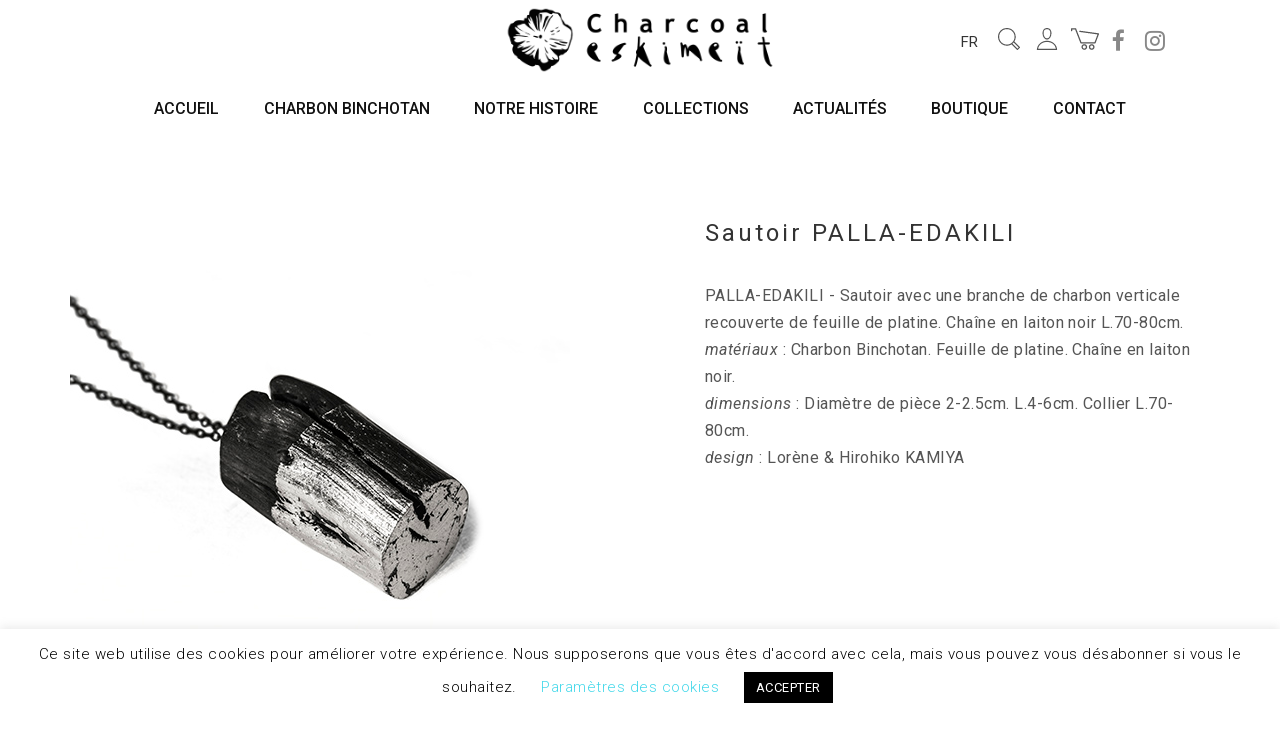

--- FILE ---
content_type: text/html; charset=utf-8
request_url: https://www.google.com/recaptcha/api2/anchor?ar=1&k=6Letn7EZAAAAAMX-cK4muogd5Osqbu1fjRLZP6_2&co=aHR0cHM6Ly9jaGFyY29hbC5lc2tpbWVpdC5jb206NDQz&hl=en&v=PoyoqOPhxBO7pBk68S4YbpHZ&size=invisible&anchor-ms=20000&execute-ms=30000&cb=pw1q9qg7lk7l
body_size: 48714
content:
<!DOCTYPE HTML><html dir="ltr" lang="en"><head><meta http-equiv="Content-Type" content="text/html; charset=UTF-8">
<meta http-equiv="X-UA-Compatible" content="IE=edge">
<title>reCAPTCHA</title>
<style type="text/css">
/* cyrillic-ext */
@font-face {
  font-family: 'Roboto';
  font-style: normal;
  font-weight: 400;
  font-stretch: 100%;
  src: url(//fonts.gstatic.com/s/roboto/v48/KFO7CnqEu92Fr1ME7kSn66aGLdTylUAMa3GUBHMdazTgWw.woff2) format('woff2');
  unicode-range: U+0460-052F, U+1C80-1C8A, U+20B4, U+2DE0-2DFF, U+A640-A69F, U+FE2E-FE2F;
}
/* cyrillic */
@font-face {
  font-family: 'Roboto';
  font-style: normal;
  font-weight: 400;
  font-stretch: 100%;
  src: url(//fonts.gstatic.com/s/roboto/v48/KFO7CnqEu92Fr1ME7kSn66aGLdTylUAMa3iUBHMdazTgWw.woff2) format('woff2');
  unicode-range: U+0301, U+0400-045F, U+0490-0491, U+04B0-04B1, U+2116;
}
/* greek-ext */
@font-face {
  font-family: 'Roboto';
  font-style: normal;
  font-weight: 400;
  font-stretch: 100%;
  src: url(//fonts.gstatic.com/s/roboto/v48/KFO7CnqEu92Fr1ME7kSn66aGLdTylUAMa3CUBHMdazTgWw.woff2) format('woff2');
  unicode-range: U+1F00-1FFF;
}
/* greek */
@font-face {
  font-family: 'Roboto';
  font-style: normal;
  font-weight: 400;
  font-stretch: 100%;
  src: url(//fonts.gstatic.com/s/roboto/v48/KFO7CnqEu92Fr1ME7kSn66aGLdTylUAMa3-UBHMdazTgWw.woff2) format('woff2');
  unicode-range: U+0370-0377, U+037A-037F, U+0384-038A, U+038C, U+038E-03A1, U+03A3-03FF;
}
/* math */
@font-face {
  font-family: 'Roboto';
  font-style: normal;
  font-weight: 400;
  font-stretch: 100%;
  src: url(//fonts.gstatic.com/s/roboto/v48/KFO7CnqEu92Fr1ME7kSn66aGLdTylUAMawCUBHMdazTgWw.woff2) format('woff2');
  unicode-range: U+0302-0303, U+0305, U+0307-0308, U+0310, U+0312, U+0315, U+031A, U+0326-0327, U+032C, U+032F-0330, U+0332-0333, U+0338, U+033A, U+0346, U+034D, U+0391-03A1, U+03A3-03A9, U+03B1-03C9, U+03D1, U+03D5-03D6, U+03F0-03F1, U+03F4-03F5, U+2016-2017, U+2034-2038, U+203C, U+2040, U+2043, U+2047, U+2050, U+2057, U+205F, U+2070-2071, U+2074-208E, U+2090-209C, U+20D0-20DC, U+20E1, U+20E5-20EF, U+2100-2112, U+2114-2115, U+2117-2121, U+2123-214F, U+2190, U+2192, U+2194-21AE, U+21B0-21E5, U+21F1-21F2, U+21F4-2211, U+2213-2214, U+2216-22FF, U+2308-230B, U+2310, U+2319, U+231C-2321, U+2336-237A, U+237C, U+2395, U+239B-23B7, U+23D0, U+23DC-23E1, U+2474-2475, U+25AF, U+25B3, U+25B7, U+25BD, U+25C1, U+25CA, U+25CC, U+25FB, U+266D-266F, U+27C0-27FF, U+2900-2AFF, U+2B0E-2B11, U+2B30-2B4C, U+2BFE, U+3030, U+FF5B, U+FF5D, U+1D400-1D7FF, U+1EE00-1EEFF;
}
/* symbols */
@font-face {
  font-family: 'Roboto';
  font-style: normal;
  font-weight: 400;
  font-stretch: 100%;
  src: url(//fonts.gstatic.com/s/roboto/v48/KFO7CnqEu92Fr1ME7kSn66aGLdTylUAMaxKUBHMdazTgWw.woff2) format('woff2');
  unicode-range: U+0001-000C, U+000E-001F, U+007F-009F, U+20DD-20E0, U+20E2-20E4, U+2150-218F, U+2190, U+2192, U+2194-2199, U+21AF, U+21E6-21F0, U+21F3, U+2218-2219, U+2299, U+22C4-22C6, U+2300-243F, U+2440-244A, U+2460-24FF, U+25A0-27BF, U+2800-28FF, U+2921-2922, U+2981, U+29BF, U+29EB, U+2B00-2BFF, U+4DC0-4DFF, U+FFF9-FFFB, U+10140-1018E, U+10190-1019C, U+101A0, U+101D0-101FD, U+102E0-102FB, U+10E60-10E7E, U+1D2C0-1D2D3, U+1D2E0-1D37F, U+1F000-1F0FF, U+1F100-1F1AD, U+1F1E6-1F1FF, U+1F30D-1F30F, U+1F315, U+1F31C, U+1F31E, U+1F320-1F32C, U+1F336, U+1F378, U+1F37D, U+1F382, U+1F393-1F39F, U+1F3A7-1F3A8, U+1F3AC-1F3AF, U+1F3C2, U+1F3C4-1F3C6, U+1F3CA-1F3CE, U+1F3D4-1F3E0, U+1F3ED, U+1F3F1-1F3F3, U+1F3F5-1F3F7, U+1F408, U+1F415, U+1F41F, U+1F426, U+1F43F, U+1F441-1F442, U+1F444, U+1F446-1F449, U+1F44C-1F44E, U+1F453, U+1F46A, U+1F47D, U+1F4A3, U+1F4B0, U+1F4B3, U+1F4B9, U+1F4BB, U+1F4BF, U+1F4C8-1F4CB, U+1F4D6, U+1F4DA, U+1F4DF, U+1F4E3-1F4E6, U+1F4EA-1F4ED, U+1F4F7, U+1F4F9-1F4FB, U+1F4FD-1F4FE, U+1F503, U+1F507-1F50B, U+1F50D, U+1F512-1F513, U+1F53E-1F54A, U+1F54F-1F5FA, U+1F610, U+1F650-1F67F, U+1F687, U+1F68D, U+1F691, U+1F694, U+1F698, U+1F6AD, U+1F6B2, U+1F6B9-1F6BA, U+1F6BC, U+1F6C6-1F6CF, U+1F6D3-1F6D7, U+1F6E0-1F6EA, U+1F6F0-1F6F3, U+1F6F7-1F6FC, U+1F700-1F7FF, U+1F800-1F80B, U+1F810-1F847, U+1F850-1F859, U+1F860-1F887, U+1F890-1F8AD, U+1F8B0-1F8BB, U+1F8C0-1F8C1, U+1F900-1F90B, U+1F93B, U+1F946, U+1F984, U+1F996, U+1F9E9, U+1FA00-1FA6F, U+1FA70-1FA7C, U+1FA80-1FA89, U+1FA8F-1FAC6, U+1FACE-1FADC, U+1FADF-1FAE9, U+1FAF0-1FAF8, U+1FB00-1FBFF;
}
/* vietnamese */
@font-face {
  font-family: 'Roboto';
  font-style: normal;
  font-weight: 400;
  font-stretch: 100%;
  src: url(//fonts.gstatic.com/s/roboto/v48/KFO7CnqEu92Fr1ME7kSn66aGLdTylUAMa3OUBHMdazTgWw.woff2) format('woff2');
  unicode-range: U+0102-0103, U+0110-0111, U+0128-0129, U+0168-0169, U+01A0-01A1, U+01AF-01B0, U+0300-0301, U+0303-0304, U+0308-0309, U+0323, U+0329, U+1EA0-1EF9, U+20AB;
}
/* latin-ext */
@font-face {
  font-family: 'Roboto';
  font-style: normal;
  font-weight: 400;
  font-stretch: 100%;
  src: url(//fonts.gstatic.com/s/roboto/v48/KFO7CnqEu92Fr1ME7kSn66aGLdTylUAMa3KUBHMdazTgWw.woff2) format('woff2');
  unicode-range: U+0100-02BA, U+02BD-02C5, U+02C7-02CC, U+02CE-02D7, U+02DD-02FF, U+0304, U+0308, U+0329, U+1D00-1DBF, U+1E00-1E9F, U+1EF2-1EFF, U+2020, U+20A0-20AB, U+20AD-20C0, U+2113, U+2C60-2C7F, U+A720-A7FF;
}
/* latin */
@font-face {
  font-family: 'Roboto';
  font-style: normal;
  font-weight: 400;
  font-stretch: 100%;
  src: url(//fonts.gstatic.com/s/roboto/v48/KFO7CnqEu92Fr1ME7kSn66aGLdTylUAMa3yUBHMdazQ.woff2) format('woff2');
  unicode-range: U+0000-00FF, U+0131, U+0152-0153, U+02BB-02BC, U+02C6, U+02DA, U+02DC, U+0304, U+0308, U+0329, U+2000-206F, U+20AC, U+2122, U+2191, U+2193, U+2212, U+2215, U+FEFF, U+FFFD;
}
/* cyrillic-ext */
@font-face {
  font-family: 'Roboto';
  font-style: normal;
  font-weight: 500;
  font-stretch: 100%;
  src: url(//fonts.gstatic.com/s/roboto/v48/KFO7CnqEu92Fr1ME7kSn66aGLdTylUAMa3GUBHMdazTgWw.woff2) format('woff2');
  unicode-range: U+0460-052F, U+1C80-1C8A, U+20B4, U+2DE0-2DFF, U+A640-A69F, U+FE2E-FE2F;
}
/* cyrillic */
@font-face {
  font-family: 'Roboto';
  font-style: normal;
  font-weight: 500;
  font-stretch: 100%;
  src: url(//fonts.gstatic.com/s/roboto/v48/KFO7CnqEu92Fr1ME7kSn66aGLdTylUAMa3iUBHMdazTgWw.woff2) format('woff2');
  unicode-range: U+0301, U+0400-045F, U+0490-0491, U+04B0-04B1, U+2116;
}
/* greek-ext */
@font-face {
  font-family: 'Roboto';
  font-style: normal;
  font-weight: 500;
  font-stretch: 100%;
  src: url(//fonts.gstatic.com/s/roboto/v48/KFO7CnqEu92Fr1ME7kSn66aGLdTylUAMa3CUBHMdazTgWw.woff2) format('woff2');
  unicode-range: U+1F00-1FFF;
}
/* greek */
@font-face {
  font-family: 'Roboto';
  font-style: normal;
  font-weight: 500;
  font-stretch: 100%;
  src: url(//fonts.gstatic.com/s/roboto/v48/KFO7CnqEu92Fr1ME7kSn66aGLdTylUAMa3-UBHMdazTgWw.woff2) format('woff2');
  unicode-range: U+0370-0377, U+037A-037F, U+0384-038A, U+038C, U+038E-03A1, U+03A3-03FF;
}
/* math */
@font-face {
  font-family: 'Roboto';
  font-style: normal;
  font-weight: 500;
  font-stretch: 100%;
  src: url(//fonts.gstatic.com/s/roboto/v48/KFO7CnqEu92Fr1ME7kSn66aGLdTylUAMawCUBHMdazTgWw.woff2) format('woff2');
  unicode-range: U+0302-0303, U+0305, U+0307-0308, U+0310, U+0312, U+0315, U+031A, U+0326-0327, U+032C, U+032F-0330, U+0332-0333, U+0338, U+033A, U+0346, U+034D, U+0391-03A1, U+03A3-03A9, U+03B1-03C9, U+03D1, U+03D5-03D6, U+03F0-03F1, U+03F4-03F5, U+2016-2017, U+2034-2038, U+203C, U+2040, U+2043, U+2047, U+2050, U+2057, U+205F, U+2070-2071, U+2074-208E, U+2090-209C, U+20D0-20DC, U+20E1, U+20E5-20EF, U+2100-2112, U+2114-2115, U+2117-2121, U+2123-214F, U+2190, U+2192, U+2194-21AE, U+21B0-21E5, U+21F1-21F2, U+21F4-2211, U+2213-2214, U+2216-22FF, U+2308-230B, U+2310, U+2319, U+231C-2321, U+2336-237A, U+237C, U+2395, U+239B-23B7, U+23D0, U+23DC-23E1, U+2474-2475, U+25AF, U+25B3, U+25B7, U+25BD, U+25C1, U+25CA, U+25CC, U+25FB, U+266D-266F, U+27C0-27FF, U+2900-2AFF, U+2B0E-2B11, U+2B30-2B4C, U+2BFE, U+3030, U+FF5B, U+FF5D, U+1D400-1D7FF, U+1EE00-1EEFF;
}
/* symbols */
@font-face {
  font-family: 'Roboto';
  font-style: normal;
  font-weight: 500;
  font-stretch: 100%;
  src: url(//fonts.gstatic.com/s/roboto/v48/KFO7CnqEu92Fr1ME7kSn66aGLdTylUAMaxKUBHMdazTgWw.woff2) format('woff2');
  unicode-range: U+0001-000C, U+000E-001F, U+007F-009F, U+20DD-20E0, U+20E2-20E4, U+2150-218F, U+2190, U+2192, U+2194-2199, U+21AF, U+21E6-21F0, U+21F3, U+2218-2219, U+2299, U+22C4-22C6, U+2300-243F, U+2440-244A, U+2460-24FF, U+25A0-27BF, U+2800-28FF, U+2921-2922, U+2981, U+29BF, U+29EB, U+2B00-2BFF, U+4DC0-4DFF, U+FFF9-FFFB, U+10140-1018E, U+10190-1019C, U+101A0, U+101D0-101FD, U+102E0-102FB, U+10E60-10E7E, U+1D2C0-1D2D3, U+1D2E0-1D37F, U+1F000-1F0FF, U+1F100-1F1AD, U+1F1E6-1F1FF, U+1F30D-1F30F, U+1F315, U+1F31C, U+1F31E, U+1F320-1F32C, U+1F336, U+1F378, U+1F37D, U+1F382, U+1F393-1F39F, U+1F3A7-1F3A8, U+1F3AC-1F3AF, U+1F3C2, U+1F3C4-1F3C6, U+1F3CA-1F3CE, U+1F3D4-1F3E0, U+1F3ED, U+1F3F1-1F3F3, U+1F3F5-1F3F7, U+1F408, U+1F415, U+1F41F, U+1F426, U+1F43F, U+1F441-1F442, U+1F444, U+1F446-1F449, U+1F44C-1F44E, U+1F453, U+1F46A, U+1F47D, U+1F4A3, U+1F4B0, U+1F4B3, U+1F4B9, U+1F4BB, U+1F4BF, U+1F4C8-1F4CB, U+1F4D6, U+1F4DA, U+1F4DF, U+1F4E3-1F4E6, U+1F4EA-1F4ED, U+1F4F7, U+1F4F9-1F4FB, U+1F4FD-1F4FE, U+1F503, U+1F507-1F50B, U+1F50D, U+1F512-1F513, U+1F53E-1F54A, U+1F54F-1F5FA, U+1F610, U+1F650-1F67F, U+1F687, U+1F68D, U+1F691, U+1F694, U+1F698, U+1F6AD, U+1F6B2, U+1F6B9-1F6BA, U+1F6BC, U+1F6C6-1F6CF, U+1F6D3-1F6D7, U+1F6E0-1F6EA, U+1F6F0-1F6F3, U+1F6F7-1F6FC, U+1F700-1F7FF, U+1F800-1F80B, U+1F810-1F847, U+1F850-1F859, U+1F860-1F887, U+1F890-1F8AD, U+1F8B0-1F8BB, U+1F8C0-1F8C1, U+1F900-1F90B, U+1F93B, U+1F946, U+1F984, U+1F996, U+1F9E9, U+1FA00-1FA6F, U+1FA70-1FA7C, U+1FA80-1FA89, U+1FA8F-1FAC6, U+1FACE-1FADC, U+1FADF-1FAE9, U+1FAF0-1FAF8, U+1FB00-1FBFF;
}
/* vietnamese */
@font-face {
  font-family: 'Roboto';
  font-style: normal;
  font-weight: 500;
  font-stretch: 100%;
  src: url(//fonts.gstatic.com/s/roboto/v48/KFO7CnqEu92Fr1ME7kSn66aGLdTylUAMa3OUBHMdazTgWw.woff2) format('woff2');
  unicode-range: U+0102-0103, U+0110-0111, U+0128-0129, U+0168-0169, U+01A0-01A1, U+01AF-01B0, U+0300-0301, U+0303-0304, U+0308-0309, U+0323, U+0329, U+1EA0-1EF9, U+20AB;
}
/* latin-ext */
@font-face {
  font-family: 'Roboto';
  font-style: normal;
  font-weight: 500;
  font-stretch: 100%;
  src: url(//fonts.gstatic.com/s/roboto/v48/KFO7CnqEu92Fr1ME7kSn66aGLdTylUAMa3KUBHMdazTgWw.woff2) format('woff2');
  unicode-range: U+0100-02BA, U+02BD-02C5, U+02C7-02CC, U+02CE-02D7, U+02DD-02FF, U+0304, U+0308, U+0329, U+1D00-1DBF, U+1E00-1E9F, U+1EF2-1EFF, U+2020, U+20A0-20AB, U+20AD-20C0, U+2113, U+2C60-2C7F, U+A720-A7FF;
}
/* latin */
@font-face {
  font-family: 'Roboto';
  font-style: normal;
  font-weight: 500;
  font-stretch: 100%;
  src: url(//fonts.gstatic.com/s/roboto/v48/KFO7CnqEu92Fr1ME7kSn66aGLdTylUAMa3yUBHMdazQ.woff2) format('woff2');
  unicode-range: U+0000-00FF, U+0131, U+0152-0153, U+02BB-02BC, U+02C6, U+02DA, U+02DC, U+0304, U+0308, U+0329, U+2000-206F, U+20AC, U+2122, U+2191, U+2193, U+2212, U+2215, U+FEFF, U+FFFD;
}
/* cyrillic-ext */
@font-face {
  font-family: 'Roboto';
  font-style: normal;
  font-weight: 900;
  font-stretch: 100%;
  src: url(//fonts.gstatic.com/s/roboto/v48/KFO7CnqEu92Fr1ME7kSn66aGLdTylUAMa3GUBHMdazTgWw.woff2) format('woff2');
  unicode-range: U+0460-052F, U+1C80-1C8A, U+20B4, U+2DE0-2DFF, U+A640-A69F, U+FE2E-FE2F;
}
/* cyrillic */
@font-face {
  font-family: 'Roboto';
  font-style: normal;
  font-weight: 900;
  font-stretch: 100%;
  src: url(//fonts.gstatic.com/s/roboto/v48/KFO7CnqEu92Fr1ME7kSn66aGLdTylUAMa3iUBHMdazTgWw.woff2) format('woff2');
  unicode-range: U+0301, U+0400-045F, U+0490-0491, U+04B0-04B1, U+2116;
}
/* greek-ext */
@font-face {
  font-family: 'Roboto';
  font-style: normal;
  font-weight: 900;
  font-stretch: 100%;
  src: url(//fonts.gstatic.com/s/roboto/v48/KFO7CnqEu92Fr1ME7kSn66aGLdTylUAMa3CUBHMdazTgWw.woff2) format('woff2');
  unicode-range: U+1F00-1FFF;
}
/* greek */
@font-face {
  font-family: 'Roboto';
  font-style: normal;
  font-weight: 900;
  font-stretch: 100%;
  src: url(//fonts.gstatic.com/s/roboto/v48/KFO7CnqEu92Fr1ME7kSn66aGLdTylUAMa3-UBHMdazTgWw.woff2) format('woff2');
  unicode-range: U+0370-0377, U+037A-037F, U+0384-038A, U+038C, U+038E-03A1, U+03A3-03FF;
}
/* math */
@font-face {
  font-family: 'Roboto';
  font-style: normal;
  font-weight: 900;
  font-stretch: 100%;
  src: url(//fonts.gstatic.com/s/roboto/v48/KFO7CnqEu92Fr1ME7kSn66aGLdTylUAMawCUBHMdazTgWw.woff2) format('woff2');
  unicode-range: U+0302-0303, U+0305, U+0307-0308, U+0310, U+0312, U+0315, U+031A, U+0326-0327, U+032C, U+032F-0330, U+0332-0333, U+0338, U+033A, U+0346, U+034D, U+0391-03A1, U+03A3-03A9, U+03B1-03C9, U+03D1, U+03D5-03D6, U+03F0-03F1, U+03F4-03F5, U+2016-2017, U+2034-2038, U+203C, U+2040, U+2043, U+2047, U+2050, U+2057, U+205F, U+2070-2071, U+2074-208E, U+2090-209C, U+20D0-20DC, U+20E1, U+20E5-20EF, U+2100-2112, U+2114-2115, U+2117-2121, U+2123-214F, U+2190, U+2192, U+2194-21AE, U+21B0-21E5, U+21F1-21F2, U+21F4-2211, U+2213-2214, U+2216-22FF, U+2308-230B, U+2310, U+2319, U+231C-2321, U+2336-237A, U+237C, U+2395, U+239B-23B7, U+23D0, U+23DC-23E1, U+2474-2475, U+25AF, U+25B3, U+25B7, U+25BD, U+25C1, U+25CA, U+25CC, U+25FB, U+266D-266F, U+27C0-27FF, U+2900-2AFF, U+2B0E-2B11, U+2B30-2B4C, U+2BFE, U+3030, U+FF5B, U+FF5D, U+1D400-1D7FF, U+1EE00-1EEFF;
}
/* symbols */
@font-face {
  font-family: 'Roboto';
  font-style: normal;
  font-weight: 900;
  font-stretch: 100%;
  src: url(//fonts.gstatic.com/s/roboto/v48/KFO7CnqEu92Fr1ME7kSn66aGLdTylUAMaxKUBHMdazTgWw.woff2) format('woff2');
  unicode-range: U+0001-000C, U+000E-001F, U+007F-009F, U+20DD-20E0, U+20E2-20E4, U+2150-218F, U+2190, U+2192, U+2194-2199, U+21AF, U+21E6-21F0, U+21F3, U+2218-2219, U+2299, U+22C4-22C6, U+2300-243F, U+2440-244A, U+2460-24FF, U+25A0-27BF, U+2800-28FF, U+2921-2922, U+2981, U+29BF, U+29EB, U+2B00-2BFF, U+4DC0-4DFF, U+FFF9-FFFB, U+10140-1018E, U+10190-1019C, U+101A0, U+101D0-101FD, U+102E0-102FB, U+10E60-10E7E, U+1D2C0-1D2D3, U+1D2E0-1D37F, U+1F000-1F0FF, U+1F100-1F1AD, U+1F1E6-1F1FF, U+1F30D-1F30F, U+1F315, U+1F31C, U+1F31E, U+1F320-1F32C, U+1F336, U+1F378, U+1F37D, U+1F382, U+1F393-1F39F, U+1F3A7-1F3A8, U+1F3AC-1F3AF, U+1F3C2, U+1F3C4-1F3C6, U+1F3CA-1F3CE, U+1F3D4-1F3E0, U+1F3ED, U+1F3F1-1F3F3, U+1F3F5-1F3F7, U+1F408, U+1F415, U+1F41F, U+1F426, U+1F43F, U+1F441-1F442, U+1F444, U+1F446-1F449, U+1F44C-1F44E, U+1F453, U+1F46A, U+1F47D, U+1F4A3, U+1F4B0, U+1F4B3, U+1F4B9, U+1F4BB, U+1F4BF, U+1F4C8-1F4CB, U+1F4D6, U+1F4DA, U+1F4DF, U+1F4E3-1F4E6, U+1F4EA-1F4ED, U+1F4F7, U+1F4F9-1F4FB, U+1F4FD-1F4FE, U+1F503, U+1F507-1F50B, U+1F50D, U+1F512-1F513, U+1F53E-1F54A, U+1F54F-1F5FA, U+1F610, U+1F650-1F67F, U+1F687, U+1F68D, U+1F691, U+1F694, U+1F698, U+1F6AD, U+1F6B2, U+1F6B9-1F6BA, U+1F6BC, U+1F6C6-1F6CF, U+1F6D3-1F6D7, U+1F6E0-1F6EA, U+1F6F0-1F6F3, U+1F6F7-1F6FC, U+1F700-1F7FF, U+1F800-1F80B, U+1F810-1F847, U+1F850-1F859, U+1F860-1F887, U+1F890-1F8AD, U+1F8B0-1F8BB, U+1F8C0-1F8C1, U+1F900-1F90B, U+1F93B, U+1F946, U+1F984, U+1F996, U+1F9E9, U+1FA00-1FA6F, U+1FA70-1FA7C, U+1FA80-1FA89, U+1FA8F-1FAC6, U+1FACE-1FADC, U+1FADF-1FAE9, U+1FAF0-1FAF8, U+1FB00-1FBFF;
}
/* vietnamese */
@font-face {
  font-family: 'Roboto';
  font-style: normal;
  font-weight: 900;
  font-stretch: 100%;
  src: url(//fonts.gstatic.com/s/roboto/v48/KFO7CnqEu92Fr1ME7kSn66aGLdTylUAMa3OUBHMdazTgWw.woff2) format('woff2');
  unicode-range: U+0102-0103, U+0110-0111, U+0128-0129, U+0168-0169, U+01A0-01A1, U+01AF-01B0, U+0300-0301, U+0303-0304, U+0308-0309, U+0323, U+0329, U+1EA0-1EF9, U+20AB;
}
/* latin-ext */
@font-face {
  font-family: 'Roboto';
  font-style: normal;
  font-weight: 900;
  font-stretch: 100%;
  src: url(//fonts.gstatic.com/s/roboto/v48/KFO7CnqEu92Fr1ME7kSn66aGLdTylUAMa3KUBHMdazTgWw.woff2) format('woff2');
  unicode-range: U+0100-02BA, U+02BD-02C5, U+02C7-02CC, U+02CE-02D7, U+02DD-02FF, U+0304, U+0308, U+0329, U+1D00-1DBF, U+1E00-1E9F, U+1EF2-1EFF, U+2020, U+20A0-20AB, U+20AD-20C0, U+2113, U+2C60-2C7F, U+A720-A7FF;
}
/* latin */
@font-face {
  font-family: 'Roboto';
  font-style: normal;
  font-weight: 900;
  font-stretch: 100%;
  src: url(//fonts.gstatic.com/s/roboto/v48/KFO7CnqEu92Fr1ME7kSn66aGLdTylUAMa3yUBHMdazQ.woff2) format('woff2');
  unicode-range: U+0000-00FF, U+0131, U+0152-0153, U+02BB-02BC, U+02C6, U+02DA, U+02DC, U+0304, U+0308, U+0329, U+2000-206F, U+20AC, U+2122, U+2191, U+2193, U+2212, U+2215, U+FEFF, U+FFFD;
}

</style>
<link rel="stylesheet" type="text/css" href="https://www.gstatic.com/recaptcha/releases/PoyoqOPhxBO7pBk68S4YbpHZ/styles__ltr.css">
<script nonce="8DXJR5DhXPg6TmVMuo7CLA" type="text/javascript">window['__recaptcha_api'] = 'https://www.google.com/recaptcha/api2/';</script>
<script type="text/javascript" src="https://www.gstatic.com/recaptcha/releases/PoyoqOPhxBO7pBk68S4YbpHZ/recaptcha__en.js" nonce="8DXJR5DhXPg6TmVMuo7CLA">
      
    </script></head>
<body><div id="rc-anchor-alert" class="rc-anchor-alert"></div>
<input type="hidden" id="recaptcha-token" value="[base64]">
<script type="text/javascript" nonce="8DXJR5DhXPg6TmVMuo7CLA">
      recaptcha.anchor.Main.init("[\x22ainput\x22,[\x22bgdata\x22,\x22\x22,\[base64]/[base64]/[base64]/bmV3IHJbeF0oY1swXSk6RT09Mj9uZXcgclt4XShjWzBdLGNbMV0pOkU9PTM/bmV3IHJbeF0oY1swXSxjWzFdLGNbMl0pOkU9PTQ/[base64]/[base64]/[base64]/[base64]/[base64]/[base64]/[base64]/[base64]\x22,\[base64]\x22,\x22wpQrX2jClcO2wqbCp8OEb8O9dFXDnxN+wow6w5JDABDCn8KjMMO8w4UmasOSc0PCk8OWwr7CgCgew7x5ZcKtwqpJYcKad2Riw5o4wpPCtMOzwoNuwroaw5UDQmTCosKawqfCjcOpwo4CDMO+w7bDmXI5wpvDmMOSwrLDlGYUFcKCwrA2EDFqG8OCw4/Dq8KIwqxOdAZow4U+w4vCgw/CujVgccOJw63CpQbCnMKFecO6RsOjwpFCwrtbAzE5w7TCnnXCv8OOLsObw5NEw4NXL8O2wrxwwoPDrjhSFDISSk5Gw5NxWsKgw5dlw7rDoMOqw6Qow6DDpmrCr8K6wpnDhQXDrDUzw5c6MnXDkGhcw6fDkV3CnB/[base64]/DkwMcZWg1AMKlw65oPMOuwoDDl8O0KcKdw6rDhERaDcOgRMKlX0/Cjzp0wrR5w6rCsWhrUhFsw5zCp3ATwqBrE8O4N8O6FRslLzBswpDCuXBbwrPCpUfCilHDpcKmak3Cnl9mN8ORw6F/w5AcDsOaAVUIdcO1c8KIw4drw4k/NzBVe8Oww6XCk8OhGcKJJj/Cl8KXP8KcwrDDuMOrw5Ymw5zDmMOmwqhmEjodwrPDgsO3ZkjDq8OsZ8O9wqEkb8ORTUNbcSjDi8K/f8KQwrfCuMO+fn/CqB3Di3nCkSxsT8OoI8OfwpzDvcOlwrFOwqtoeGhqJsOawp0TB8O/Wz7ChcKwfkHDhikXZUxAJWzCrsK6woQeCzjCmcKpV1rDnj/CtMKQw5NeLMOPwr7CusKncMOdPkvDl8Kcwrswwp3CmcKtw5TDjlLCpmo3w4kGwrojw4XCvcKfwrPDscOnYsK7PsOQw59QwrTDg8KCwptew67CojtOH8KjC8OKVEfCqcK2IUbCisOkw7U6w4x3w6gcOcODV8Kqw70aw6TCj2/DmsKMwr/ClsOlNxwEw4IoTMKfesKcXsKaZMOAcTnCpzkxwq3DnMO9wrLCukZGc8KnXWYfRsOFw59twoJ2DUDDiwRQw45rw4PCn8KAw6kGBsOkwr/Ch8OAOn/CscKew4AMw4xqw5IAMMKNw7Nzw5NWGh3DqxrCj8KLw7UAw4Amw43CvcKxO8KLbxTDpsOSEMO1PWrCpcKcEADDm35AbS3DuB/Dq2wqX8OVJMKowr3DosKAdcKqwqoPw7seQmQ4wpUxw67CqMO1csKPw5ImwqYOLMKDwrXCvcK2w64nO8K3w4lHwrvCvETCgsOZw6vDhsKKw653HsOZccKCwq7DnzXCpcOhwoMWCAU2Y0bCj8KrZlEqM8KYQlDCrcOZwrHDgy89w6XCkHPCvGXCtiFQIMKUwqHCm090w4/CnjRqwoHClFnCuMKyP2hmwozCjMKzw5PDo0bCqsO7NsO4QSwxDwFcQ8OOwrTDjV5vezXDn8O8wrvDlMKHS8KJw6ZucTPCk8OhfiBEwoTChcONw7NDw5A/w6/CrcOVdHc8WcOFAsOdwoPCoMKJB8OCw5B+DcKkwrbDphJxT8K/QsOFJcOeDMKPITDDn8KNf0AqJi1+wod+LClvDsKowqBqVDFkw6A4w6vClTLCuBJowq06bz7CgsKbwpQbT8OYwpUpwp7DgmrCrh95OVPCosKcLcOQI2HDjVvDhhMIw7XDiRdIJ8KzwrFafgrDhsOowofDm8Olw6/[base64]/DomTDr3QjwqXCg8KmGsOJT8O4T8K6csOEMsK8csOaJjdXWsOkPShqFgMcwq5kF8OQw5fCusK8wo/CkFDDnCHDscO2fMKrY3BZwr85Cit7AcKOw6UmE8O+wojDrcOsKAcEVcKMwq/[base64]/wpTCi8KBIcKbXMOnXVjCn8KVI33Ck8KVJhlDw5g1aAYcwptVwqoECsOMwrs7w6DCr8O+wp0TAUvCh3ZjO2HDkGPDiMKxw4rDpcO0JsOIwqTDi31pw6RhbsKuw6tcW1HCtsK5WMKMwooNwqhyYF8VE8OTw4HDrcO5ZsKVNcO/w7rCmiIxw5TChMKyE8KDCT3Du1Ugwp3DlcKfwprDucKOw69GDMOTw783FcKWLHYFwo/DoQ8uamUMExPDvWfDnjN7eBTCkMO0w5V5WMKNCiZJw5FaVMOIwr9Yw7DCohU0UMObwrNjWsKTwrQlbkdBw6o/wq4jwprDrMKIw4HDsXFWw7ctw6HDrjgfcMO+wrl3ccKVMmTCqRjDlmguIsKff3TCsxxKNsKTHMKvw6jChyPDvFwpwrEuwpd5w5BGw7TDpMOQw4vDl8KVYx/DtAAmcXd5MTA/wo9fwo0nwr9Iw7VVIDjClDXCs8KTw5Qzw41yw63CnWwjw6TCgAvDvsK+w6/ClX/DoRjCiMOCHD5CK8Okw5plw6rCjcO/woo1wolIw48JYMOPwqrDkcK0NifCrMKywolow5zDn2Bbw6zDu8KdCmIRZxLClgVFQMOxdW7CocKVwqLDmj/[base64]/DhcOBwp/DpMOTwpckLmLCgAQkRxvCk8KkRXzCu1rDnMOEwpHCvRQ7fzE1w7vDpyXDhUtrLQhww4rDiUp5eRs4JcOYQcKQDjvCiMOZX8OHw7F6RHJuwqrDu8O/CsKTPww3NMOPw4TCkzfCoX46wqDCn8O8wpTCr8Khw6jCr8Kmw6cOw7fClcK9DcKHwo7CoSciwrNhdVPCu8Kyw5HCisKbRsOiRkjDp8OUUwLDkGjDj8Kxw4srB8Kyw6/[base64]/ah1UNxQUHsKzFAvCvcKuw7A9M18kwpLChnZZwp7DiMKLVSc+WQd2w68wwrPCm8Otw6vCiEjDl8OcCMKiwrfCpT/Cl17DnxtlSMOYSwrDqcK8dcOJwqINwqfCiRPChsK9w41mw7c/woLCo2knUMK0Qi4GwrRbw7EmwovCjgk0VcKVw4RNwpPChMKkw7nCtTJ4B1/Dt8OJwrF9w57DkQ85WMO7XcKEw5pAw5JYYBHDvMOKwo/[base64]/DisO6wrtXIBEAw5pxOFrCpcKxw4TCt2/Ck8OQd8O2IMK4woofYcO6XyQQY1gnVm7DpgvDkcK3IsKpw7DCqMKtXxbDvcKnTxbDqcKqAAkbKsKwTsO+wo/DuwHChMKawrjDvcKkwr/[base64]/[base64]/[base64]/[base64]/SMO1f8O9w77DjgfCmgxPRnDCoEYwwrHCpnFDP8OwSsK/blvCkkfCr1lJF8OpJ8K/worDgUJww7/[base64]/CpsOAOMKzwrE3CirDqipQGcKBYQTCuGJ4wrvCiXhXw5ptJMKLSmDCuzjDhMOZZGrConQnw5tyd8KkTcKRWE1ibnfCvHPCtMKXSz7CrljDuUB1BsKpwpYywpfCl8KMYDNkJ0IhG8OGw7LDkMOLwrzDiFJ+wq9NXi7DicOQBCPDosO/[base64]/wp7DsMKaIMOcwpgbwqFVe8OMw63ClMOxw4fDucKew5nCrFVmwpPCsiRKCSvCmiTCmQcRwobChMKqScOJwrnDmcOOw60YRm7CqzbCscK+wo/CuzcbwpBZXsOjw5PCr8Kqw53CosOROsOBKMKjw4HCncOIw4DDmBzDtFpjw6LCt1DDkXB/w7TCriMAwpXDgWcwwp7CqXnDkGvDlcKLWsO1DsKfcMK2w6U/wr/[base64]/DpMOXcMK/w47DtsK8G8O8NsKQO13CvcKwFzBYwokoWMKXYcOpw5/[base64]/CokgVwoRMwprDnMOIOcKyUcOQZlxZJz47asKaw5Y0w64FIGAxU8OGD1ITLzHDnj9hdcKsNRwKHsKwf33Cp27Cgm01w5Vqw6XCjcOnw4RIwr/Dr2FKJgE7w4DCksOYw5fCi1jDowrDlMOKwolLw7/[base64]/DqsOzZhIxwoLDisKBwp43enHDmMOyeVLDhsOCFRTDmsOSwoUZYsOFdMKNwpk5X2LDgMKyw7HDmhfCkMKCw7jCj1zDlcKSwpEIQ3k3X1YgwqPCqMOMfTjCpwkzWcO9w6l7w74Qw6FEBGvCqsOQHFvDr8KIM8Ouw5jDjjd6wr/Cm3pnwohkwp/DhwLDscOPwoh/IcKJwoTDqsOQw53CqsK5woteJADDgyNSK8O/wrXCusK+w4jDiMKKw63DkMKwBcO/axfCmcORwqRBK1t9JsOPHW7CmcKHwofCtMO1bcKYwq7Dj2rDhsKxwq3Dnnlnw7/Cn8OhEsOcMcOsWkktNMKtZWBUKAPDoltjw5YHOh9kVsOzwprDvi7DvErDk8K+DcOiPMKxwqLCkMK8w6rDkxczwq8Jw5UnEX9JwrTDj8KNFXA/VcOVwox5XsKqwofCoTLDvsKDG8KBXMOsSMKYecK1woFCwrBgwpIZw4Zdw6xJVSzCnjnCr0Ycw4stw7suGQzCosKAwrfCucOxNW/[base64]/CuH5Uw4JhSXpDaGDCt8ObTCYgw4pmw4AQYCMMWUUsw53DtcKMwqB5wo8nNGBbccK6fxVyN8K2w4DCpMKPfcOcUcOcw6/CvMKkBsOERsKuw5ZLwoU9woHCgMKUw6Q6w49/w57DncOCEMKAWMODaDbDhMKbw7EUCh/CisOzHW/Dgx/DsSjChVkISR3CgibDozB4Ckh9ScOhZ8Kaw4grZUnCiBVhDsK8bQh/wqQCw7PDmcKmLcKmwrHCrcKEw41dw6dEZ8OGJ3vCrsO0QcO/wofDsBfCj8Kkwpw8BsOqOTTClsOfcU1WKMOGw5jCrDnDhcOmOkEHwpjDuDTDr8OXwqTCusOmfgvDgcKuwr7CoEXDpF0Zw73DjMKqwqZiw78/wprCm8KJwofDm2LDg8OMwqfDlnFwwrRrw5Epw4HCsMKjTsKcw50AM8ORTcKeUxfCpMK8wqcUw7XCrQfCnHAeZg7CjDkvwoXCnhsENC/[base64]/[base64]/Ui81w5MiAAF4QsO9wp/Do3EgNMOww4jCocOGwr7DuwvCksOIw57DksO2Z8OHwrPDi8OtOcKowo7DqcOdw74STMOvwqgfw7XCji4awpgpw60pwqQ+bjDCtTV1w7ATb8OZcMOafMKKw7NrHcKYbcKgw4TClcOMRsKAw6XCrD02bTzCp3nDmBDCq8KbwoYLwrcDwrcaOcKywoF3w558M03CusO/wrvCvsO/wpnDkcOnw7HDh27Co8Kow4pXwrIzw7DDjW7ClDnCiD4Ja8O/w7pnw4XDvC3DiWrCsgYwFGrDkGHDl1IVw7kbXGbClMO2w7/[base64]/[base64]/[base64]/DgMO2w5bCs8ONYkhJIT7DviPCvsKlJyjCjBDDtwjCpsOfw4wBwp1Iw4rDj8K/[base64]/[base64]/[base64]/[base64]/[base64]/[base64]/DtMORd8OIKVDDumrDmcKnYMK+w7xPwojCusOVMUrCt8OYaExXw7N8bDDDkEbDug3Cg2/[base64]/DicOew5PDgMKWw6LDkGjDkMKwXEPCgsOhw4XDlcKMw4NpK1s8w4BcJcKDwr1mw7B0A8KIMRjDnMK+w57DosOSwoXDiAAiw4MsOcO3w7PDowvDqcOcO8OPw6wHw6gaw4VXwqxeXlDDlm0Ow4cqacO5w7piMMKaesOCPBtDw5/[base64]/[base64]/w4DDrBx/wqBlwq5lw67DtSRnwprDuTAYw55TwpJkVAjDlcKowrlEw6tPGxN+wrV8w6bCj8K9fSpsEyjDqXvCjsOLwpbClj0qw64Dw57DshvDtcK8w7LCl1REw5Zgw4EvbsKMwqjDqkvDuGZpbiJOw6LCuADCh3bCqQlJw7LCjhbCjxg6w416wrTDpxLCpcO1V8KVwo/Du8OSw4AqFAdXw7tHDcKTwoXDvXfCm8KpwrAlwpnCmMOpw73DvAMZwq3DphQaDsKTBBZewrLDicOgwrbDnjZHZMOGDsO/w7h1c8OoMXJGwqsiQsOAw5pzw5cfw6rCoHE/[base64]/[base64]/wp4rwpfDhcOfwq1LO2xNAsOYb0gOwq/[base64]/w6EOLDVHw7PDlcOowoAUDW1bwqzCoCTCjsONRMOZw5TCrVgIwo9kwq9AwpXClMO4wqZEZWzClyrDgAnCisKrDsKdwoI1w7DDq8OTASTCrGPDnX7Cm13CoMOGasO9MMKdakzCpsKNwo/[base64]/DlcOAWCkMw61cw6wyDgRNwrbDl8OrakhYQsKMDURsdwE7ZsKmVsOQFMOMKsKrwrwZw6xuwqhXwo8kw7ZQSBArX1N4wqAsUDfDmsKyw7VAwqvCqynDtRPCm8Oow7jCn3LCsMO5fsKAw5InwrnCv0cbJDMTA8K/HCALP8OKJsKEOjHCmUPCnMKNIgsRwpMcw7YCwqDDq8O7CXwZSMORwrbCgyzCpSzCn8OXwrTCo2ZtURAMwrdHwqLCnGLCnWXCtysXwrTCvW/DpArClAjDo8OGw7Arw7wDV2bDncO1wqkYw7R+A8Knw7jCusOawrfCoxtdwpjClMKmP8OcwrTCj8ORw7VDwo3CmsKzw7lBwqTCtcOjw6Rhw4TCrXcQwqrCk8K8w4d7w5guw6oFLcK2JRPDkC/DjMKpwp4RwpbDqMO1dX7CusK+wpTCnUN/LcKHw5pvwpTDtsKnecKqSBTCsxfCiAHDvGAjOcKqdQnCkMKpwpNMwoIfKsK/wqrCoDnDnsOKBmfClVYSBsK/c8K0HkDDmwbCuH7DgAQzQsK4wpbDlRB2C0pVXD5afGQ1w5NXIVHDhHjDhcO6w6rChkZDZWbDoEJ/J3XCisOtw5knTcKJRHoRwp94fmwiw57DlMOEwr/ClA8EwpxYdxE6wrhSw6/ChmFQwqBvHcKDwprDvsOqw4U/w7tnI8OFwqTDk8K8OcOjwqrCo3HDoizCgsOKwp3DpUguLSh/woLDjAvDiMKJKw/DtT5Hw4LDlVvDvg07wpdnwqTDgcKjwoFEw5PDszzCp8OBwosEOzEpwp8OIMKww7LCp2/CnW7CtU/CmsOsw5dTwpHDgsKbw67CsSNHasOMwqXDosK3wpMGAEPDs8Ojwp0/RsOmw4HCpMO7w7vDj8Kxw7LDqz7DrsKnwq5hw4BPw50iDcO7T8KuwphaM8K3w4rCi8Kpw4c5VhEbRhnDuWnCtUzDgGPDj1syYcKhQsOyI8K8TS1tw5UyOh/[base64]/DicOhw5NcOMKWwrc9V8KpNMKwHcODw57DocK2w69Aw7FPwpzCnmoqw5ohw4PDlRNPUMOVSMOnw6HDq8O0UDATwonDoEBLdhJHYxLDv8KuCMKVYzQTRcOpQ8KJwpLDoMOzw7PDtsOhTmrCg8OUf8OvwrjDn8OkWx3Dk0Aww7jDucKVSgDDgsK3wp/[base64]/DlsK7wozCkMKOwpjDvlwoAsOlw4UZwqbCpcOCVHLCv8OsUjrDnljDgAICwpzDrVrDkH/DtsKcNmjCksKVw7FhfcKqOycdGzLDnn83wqBdJUjDoWbCu8ONw4ULwoJZw6RnHMKBw6pmLcKUwo0gd2UGw7rDjMOCesOHcyRmwotEf8K5wohpB0tqw7XDrMOcw74vSXTChcOGPMOUwqjCn8OLw5jDgiDCpsK/[base64]/Dr8KNC8KuIDrCghFPwqgzwqAbAcOCD8OVw6PCt8OrwpV7ET1Cb1/Dj0bDqiXDtsOiw6sMZsKawqvDkV00O0rDnkHDt8Kbw7/[base64]/Cn8OAPcKaw78OwrwyD0TDvsOFb8KzTkHDpMKuw5Qmw4Ynw43CkcOqw7R5VR1sQsKow4weNMO2w4McwoRNwpxWI8K5R2XCr8KDOMOCcsKkZy3CpsOIwrjCm8ONQm5sw7fDngU3KC/[base64]/DocKCdMOgwpDDsBslwoIjV3XDgH7DgEIbwq8sJQ/CsAkIwpxXwqRkBMKBb3FXw68mPMO3Klwgw4Zuw4/[base64]/[base64]/wprDg8KPHDxCPDI7woHDpy3Cm0/CoMOjYyV8IsKPHMO3wpt1B8OCw5bClRvDvQ7CjjvCp0NZwppvamxzw6XCmcKWaxjDqcOLw6nCsWVgwpYlw6nDqCPDvsK+NcKFw7HDhsKjw5TDjEjDpcOnwpdXNWjCisK5wr3Dnhd7w7JRehXDrh0xN8Ogw6fCk3hUw6opLHvDk8O+eFx7MGJCwonDp8O3X1/Cvg11wp19w57Cg8OzHsKVIsKDwrxxw7dTasKhworDr8O5bFfCsw7DiVtwwoDCoxJsTMK3aCp+F2xgwpbDpsKSCXICBRXCgsKTwqJrwo/CnsODd8OtbMKJw6TDkSVDLwTCsQxEwrATw5/DkMOpBjN/wrTCrVpvw6PCjMOREMOzLsKoVwFVw57DiTbCn3PDrHp8d8KUw65KVykJw5t4ZyrCvC81acKowqTCiURiw47CkCHCnMKdwrfDgQfDhMKnJMKAwq/CvDLCkcObwpLClErCvCBdwpYJwpcOY2PCvMOkw7jDl8OMVMOCMgTCvsOxeRgaw5RdQBjDty/Cu1kPMMOjdnzDghjCs8OOwr3CpMKAeUQWwp7DlsO/wqg5w6EDw7fDhTDClsO6w5NqwpRnwrJzwoA0Y8KsPXvCpcOewqjDsMKbCsK5w6PCvHcEccOOS13DmSV4acKPB8ONw5hSAy9rwrRqwo/DisOXHU/DmMKWJ8OcDcOIw4HCsAlwRcOpwpFtE1bCjzjCpWzDtMKVwp5MBkvCkMKbwp/DvzROesOfw5fDkMK6dW/Cj8OhwoA9XkFBw78Kw4nDqcONFcOiw4/Cn8KWw6wZw64ZwrgNw4vDn8KiRcO9X0nClcKzG0UjKizCiCVnMBfCgcKkc8Oawq0gw5Bzw7RTw4PCuMKTwrpiwqvCpsKlw4ppw6/DqsOuwoIiIMO8LcOIUcOyOXpeChzCtMONLMKfw4jDrsOuw5LCrmdpwqzCtH8ZE2zCuX3DlkjDo8OpRR7Ck8KMJyQ3w4LCvcKrwrJuVMK2w5wvw6EDwq09OgxqYcKOwqhXw4bCplzDpcOFDzDDuQPDg8KCwo9uPmNCCinCu8OYBMK/XcKQVMO/w7UEw7/[base64]/CtsKCw4wywoDDl3Ziwr9AwoRxTzUbGMOQUU/Cpw7DmMORw6oAw6Zxw55leylgIsKTfRjCisO6NMOuI0YOSHHDsSB7wr7DgUBtDcKLw4J+wqVMw5lvw5dFfBhlDcOjU8K+w61Wwp9Qw6zDg8K8FsKqwqlOcBcVFsK4wqN+ERM5dRgAwrzDicKCEcK0E8O/PArDlizCi8OIIMKwF0Aiw77DvsOyGMOlwrg5bsKbAX/Dq8OZw5XCsTrCsHJlwrzDlcO+w595RGl4bsKJARfCg0PCkVoFwpjDoMOpw4/DnSvDtzdHKDBhfcKiwq4IH8OHwrp/wp92N8KbwpfClsOww4k9w6LCnApJGxrCssOCw7gbDsK4w5TDsMOQw6vCsjdswqlIFHYjTlhRw6VSwq40w496HsOwTcOHw6PDoBlxKcOTw6fDnsO6O0d2w6DCvkzDhg/DtjnCm8KQexZvEMO8bMOzw6xvw7LDnnbCoMKiw57Dj8OUw7UgZHFiU8OxWC7Ck8OoBx4Lw4NFwofDm8ORw5zCucO5wp3DpBJjw7DDocKkw5Zqw6LDsiwyw6DDlcK7w7MPwo4cFcOKLsOMwrTClUZYQHN/w4vCg8Omwp/CrnnCp1/DkxzDq33CrzPCnGcGw6ElYBPCk8OXw4zDl8Kowr9IPy/DjsKBw43DmhpXCsKCw5DDogdfwr1WMVw3wpg/[base64]/CucKUQsOnw7EgwrASNSt9w5gawpfDlsK/[base64]/w7MoMcOCHEDDoMKffsKew67Dp8KgAXgZDMOiw7DDgW95wo7CiV3CgcO5PcObJArDhALCpTHCr8O5dWfDqw5qwq99BWYJDsOyw55JXsKOw77CuGrCq3PDgsKlw6bDoW99w4/[base64]/DpHhcwr4Lw7cTwp1NwpYww7EhSMKZRcKDw4rDscOFI8KrPSTDowgsV8Ocwq/DtMOdwqNHY8O7NcOpwoLDt8OFS0lawp/Cq0rCmsOxPcOowpfChQ3CsRdfdMOgVwBwJcKUw79Ew5IiwqDCi8OmCHlxw4fCvAnDm8OkVWNyw6DCqDvCjMOew6DDvl3CmEU+DFLDjykSFMKXwo/CrQrDp8OINQrClDlgC0QHVsKKBEHCu8O4wrZKwqg/[base64]/CmwrDrzzCg8OpGgHDjB9XfUvCmBVPw7nDusOuAAvDuTJ7w5bCl8KHwrDDkcKdQSFrXjA+P8KtwoV/EcOQF0RFw5wqw6DDjxzDvMOUwrMuQmBbwqJ4w48Bw43DlxPCl8OYw6k5wrsBw7DDl3BwGGjCnwTCoW0/[base64]/YMKVKsKTcMODbUQ4M8KlH8Kewp4dwp3CnwduaxfDrhxlGMKWLiB0ZTB7Oi8oWEnCg2/ClXPCiwwvwoAmw5ZzbcKOBngZCsKXw6fCg8KNw5HCqmN9w7QDYMK6esOCEEDChUx8w6h7BVfDnAbCsMOlw7rCg3R3djzDnRR6fsOVwpBaMD5Vdm1UF3xHKnzDoXXCkMKJFzDDgFHDtxnCriDDjhHDhWbCkA/[base64]/IcKQRDphXydyw4PDmsOUwqB+wr7DsG88wpodw7/CvS7CiRdTwo7DhC3Ch8KiWippfQPCtMKKc8OlwpphdsKiwqjChjfCksKvHsODHxzDjwcCw4vCqSHClWQDb8KNw7DDgifCo8ORGsKFdmohXMOpw74YBTfDmSPCrnMyMcOBE8O8w4nDoT/DrsOKQyLCtC/CgkM+T8KPwoLCrSPCpQzChnLDuU/Dn3DCikdfRTTDnMO6OcO0w57Cg8Owen0/woLDscKYwrEpWEsbOsKkw4BBcsO9wqh0w7TChsO8QUEFwqTCnRYnw7zDlXV5wpQVwrlcbH/CicOtw7vDr8KlWCHCqHnChcKIJ8OQw51lfUnDo1/[base64]/w6sSwrnCkwYjwop0w7rClS3DtS0gGsOLVsOVUikxwqwFfsOaCcOnch9uCH7DgV3DhkzCm0vDvcOicsKIwpPDqi5KwowjYsKPDwrCuMORw5tBVWRhw6FGw7tBYMKpw5o9BFTDvSAQwpNpwo8aWmY3w6bClMOTWHXDqH3CqsKXWsKbPsKjBSJ/[base64]/DmsKiEcO6IsKvw4zCpcOoL2/DjsKywrjDkxg1w51bw6XCtcOjK8O1VMKHKFc8w7Z3VcOhTUEJwpjCqhTDmkc6wr87AWPDj8KVPjZ4HhzChMKVwrgkK8OVw57ChsOXw6DDkhwGQGjCk8Knwp/[base64]/DgMO1w47CgjLCo0zDjk96w4/CiSnCjsO4w57DhUHDuMOmwrx6wqhaw4Uuw5AuKwPCihfDp1cXw4PCmQ5fGMOkwpkOwpcjIsKHw7jDlsOmFsKwwo7DlDjCuB/[base64]/DunEIwphxUnzComg/wozDuMOyGQ41eHgzcwrDjsOawo3Dk21uw5MWTCdZHCN3w6x8CGwwGh4QDk3DkWxiw7fDsQzCuMK0w4vCgCZrJkAJwo7DhGPChcOXw6tPw5ZBw6LDnMKKwq18dCjDiMOkwqkhwqw0wpTCo8KTwpnDnG9TKBs0w4IGDS9jBx7DqcOsw6hFFDkVTVkLw77CsBHDsD/DgCDCpXzDnsKNRWkDw4/Dn154w5HCrsKbBA/DhsKUbcOuwrQ0dMKyw7kWPRrDpC3DlVbClBlSwq9FwqQtBMKFwroIwpxHcQNYw4nCuWnDgXkqwrI8RmrCgMOVMnEewpUgCMOPE8Oxw57DksOXYh57wrEuw74VK8KDwpE1GMK9w69dSMKlwpBbTcOJwodhJ8O1EMOhKMKMOcO2S8OVES/CmsKyw4Ftwp3DuTPChknClsK+w59MfQopJV7DgMO5wpjDrV/CgMK5PMODBwUnGcKhwp12Q8Ocwpc9H8OFwrEbCMOUMMKkw6AzD8KvG8OSwpnCj15iw7Y1DELDk0nDiMOfwp/DojImLw7Do8OGwq4Mw4zCiMOxw5PDoj3CnDsuXmU+BcOmwoJaZ8O5w7HCo8KqQcK/[base64]/Cj8KXJh7Dp8KYbBPCqcO5acKfUiLDkcKuw6LCm3I6LcKnw6XCoR0vw4ZVwrvDlhw7w4FtcSNqQMOawp1bw4clw44qXElzw7AQwpBpYl0fCcOBw7vDnEFgw4lxbhYOTnvDocKVw4F/ScO6BcOQAcOeHcK8woPClRYWw4jCk8K/bsKdw4lrN8O+TThxFGtmwqlowqBwO8O5J3TDni4sEsOcwp/DlsK9w6IOJybDhsO2a2pwKsK6wpjDr8Krw4jDrsOtwpPDmMOXw4PDhkhDXMOqwo8tSAozw47DtljDrcKIw5/DksOfaMO7w7/CgsKtwp7CgiJZwoIqaMOewql8w7Niw5nDscOfNUrClnfCjitJwqkOEcOTwp3DrMKVVcOew77CoMK2w6FXKgPDtMKewqzCnsOfQwHDv1FRwpLDvyEEw73CiVfCmmpZYnxdWsOMEFh/HmrDiWPClsOWwqnDlsO9LXbDiH/CrhBhShDCt8KPw7wEw70Cwrt7wrMpSwTClyHDtcKAWcOXAsKsajkvwqjCoHkQw5DCq3HCqMO1TsOkPCLCjsOdwpPDk8KPw5ZRw67CjMOXwqTDqHNhwr0sNmjCksK6w4rCt8KtUAoGZRgdwrV4QcKNwoxKHMOTwrbCs8Kiwr3DnsOxw61Iw7PDoMOhw6p3wq1Nwo/Cg1BSVMKvPxVrwqLDucOtwoNBw4lxwqrCviUkTMO+M8OEGGkGL19tYF0ARk/CgRTDpAbCg8KpwqMIwo/DrsKiRkI4Lj1Zw4ouJMK4wp3Ct8OJwrgnVcKyw5oWI8OUwowIWsOXHFTDmcKgYzTDqcKoOEp5MsOZw6cwKV1oNV/[base64]/[base64]/Ds8KYwpHDk8OCw4rDucOONsO1w6fCrsK0bsKOw6PDscKmwoHDrBw0ZcOdwpLDkcOzw5waPRErSMOpw7rDuhsgw6pew7LDlGx9woTDs0zDg8KWw6bDn8Oaw4LCpsKAc8OGAsKoRMOZw7p/w4p1w6Qqwq7CnMO7w7FzWcKoYjTCpjTCkjPDjMKxwqHDu0/Dr8KnWh9QQHrCjmrDoMKvIMK8eiDCosKcGy8YesOYKFPCkMOsbcOrw4EbSVoxw4PCs8KxwrfDtBguwqjDqMKIHcKeJcO5AA/DlmMtfifDmnfCjCTDgmk6wq5ve8OvwoBGE8OsVMK3GMOcw6ROYhHDscKAw4J4KcOAwo5ow4PCshpdw5vDrStoe3gdJQDClcO9w4l1wrjDtMOxwq1iw4vDjk4rwp0oYMK5bcOeRcKHwozCtMK/Cz3CrVcEwpocwooOw5www55FccOrw4nClDYOOMOrG0zDo8KSJl/DsEF6VxXDr2nDuXzDsMOawqB4wqRKHi/DrSc4w7TCmcOcw49FZ8OwQSrDvjHDr8O5w4FaWMOQw798dsOhwqnCsMKAw43Dv8O3wq1xw4k0e8OrwogTwp/CqT9aPcOUw63CmQJawrTDg8O1Eg9Yw4o+wr/Co8KKwr4fLcKDwqoYw6DDgcO0EcOaM8O3w41DECDDuMO+w7Njfg3DhXTDsi9Lw67CvVE9wrLCh8OhF8KcFG0fw53CvMKmC1HCvMKTDznCkE3DgBHDtjoeXcOVKMK7b8Ozw7JIw645wq3Dh8Krwo/CvgnCicO3w6c6w5bDiFTDtFxTaAYvABzCscKhwoBGJcOlwoVLwoRXwpkLXcKSw4PCusOrVxx3B8OOwqxSw47CoXtbLMOjGVLCocOYa8KcQcOVwokSw5ZcAcODPcKPTsOTw6/DjsOyw4HCqsOHemrDiMOrw4YTw4TDtwpuw6B8w6jDhhciw47CgkZlw5/Dq8K9MVAUB8Kuw69mGFLDsU7DocKGwrsYwpjCgVrCqMK7w54NPS0Hwp8Iw5zCmMOqecKqwq3DgsKEw50CwofCjMKLwr84E8KDwoNWw6/DjVtUNlwnwozDonR5wq3ClcKTP8KUwrJ+GcO8SsOMwqpQwqLDosOqwoDDsT7DsljDtibDmR/CuMOeb1TDl8Oqw5lpNBXCn2zCsEDCnB/DtS89w7rCkMKbLGEywqwawojDh8Odwo5kFcKNfMOaw6Y+wrIlXsKcwr/DjcORwoEYJcOuWU3DpynDlcODBkrCihwYXMOZwqBfw43CrsOVZwjCohJ4H8KAHsOnFBk7wqM0RcOQZMOvTcOhw7x7wqZ5HsOnw7w9OBRSwrFqUsKAwoNLw7llw5/Dtl9GU8KXwogQwpxMw7rCkMOtw5HCq8OONMOEVDUDwrBBPMKlw7vCiDPCtsKtwrbCi8KSIifDmD/CisKoWsOFB0k3LEYbw77DjcOSw7cHwoc5w60Vw5sxOUZSRzQnworDvkhBJsOowqvCn8K2fT3DrsKtWWglwq5YaMO1wq/Dl8Oyw4hOBW8/w4pyXcKRMC/DusKzwqYHw7bCj8OKK8K7DMOhR8OOLsKOw6fDmsORw73CnyvCqMOOEsOsw6MfXUHDnzbDksOZwrHCnMOaw5TCj1DDhMODwo8zEcK2acOPe0A9w4sCw5QRalkjKMOYBSHDsjPCqMOSVw3ClDfDpGQBGMOvwp/[base64]/CrcOAw4zCpcOOwql0AsOwbnzCg3dswrMjwrlCK8KRdwRVKiLCisK7cVFLOmlRwpQjwr/Duz/Dh389wrQAb8OATMK0wp1KbsOtHntGw5/Cm8KtVMOawpHDo1t2NsKkw5XCvMOVcDXDhMObfsODw4bDvcOrP8O0WMKBwrTDmSlcwpFFwqfCvWlXYcOGeSNZw7zCuAfCpcOHXcO7WcOiwoDCo8OJF8KywpvDqMK0wr9dUxUDwojClcKzwrR3YcObK8KUwpdDY8Kmwr9Sw7/CqsOdesO3w7zDg8OgUWLDmFzDo8KKw77DrsKONGkjLMKJaMK4wqN7wqljEEs7Vyx6wozDlGbCp8KYIj/DjWvDglQfRGDDijUaC8KHVMOaBWXChlXDvcKgwqpBwrsRJj7CvcKVw6QMBmbCgCzDqVJXIsOuw5fDtQxbw7XCrcOAOXgVw7rCtMO3aQnCu2Apwp9EecKiT8Kbw4DDsk3DrsKKworChcKmwqF2RsOdw47CsRc4wpnDvMOZYDLCqxgqQBvCkkTDh8O0w7VsHD/[base64]/w64KWsKQw7UiLUDDgAVHEX7CuMKGw5XDosOJw4FPbHfCvRfCvWfDm8OZNizCnQ7CmcKZw5tfw7XDr8KEQsKBwo4/BChXwonDlcKcXxhlAsOZfsOuLWHClsODwodvEsOjPRU1w7TCvMOQFMOAw5bCowfDvHZzaXM8VGDDh8KKwqjCs0cFfcOiHsKPw5fDrMOJHsObw7ctfsOuwrcjw512wrfCusKsUMK/[base64]/wpXChsO6XE/DlX3DjsOiwrIadCPCrMOSw6/Dk8K3BcORw6gDBCPCuVdeUgzDucOqSBTDr1jDkR1FwrpqB2PCtlYIw5nDtRNzwofCncO7w7jChRfDkMKEw6hEwobDjMOow6kmw5Bmw4jDhxrCu8OcOW0zdMKLDiNLHsOewpfCo8KHw5XCvMKnwp7Ct8KbXznDicOawoXDocK0EUUpw79aMVV/EcOlb8OzW8KEw65Nwr9ZRgggw6TCmmJbw5Bww6DClkBGwp7CusK7w7rCvxoXLRFsfX3CsMOQEVktwoZmDsORw6hPC8O5FcKawrPDnwPDnsKSw4fCgSYqwp/DjSLDjcKjWsK7wobCujMjwphTDMO+wpZTPUrDulBLaMObwqXCrMOTw4nCrh1Hwr4xCxLDpyjCmk/ChcO8el5uw7XDmsOZwrzDhMK1wqPDlMOIAjTCpMKRw73DgnwXwpHCiGXDt8OCR8KfwpvDl8KWJDrDvWTDusK0UcKYw7/[base64]/DuWQPw7lpw4ZLwq3CmEQcUXNlwp0Fw6HCpcKDSBYndsKkwp06Gnd4wq5iw5MFCEsjwqnClVTDtWZLUcKEQRbCq8K/[base64]\x22],null,[\x22conf\x22,null,\x226Letn7EZAAAAAMX-cK4muogd5Osqbu1fjRLZP6_2\x22,0,null,null,null,1,[16,21,125,63,73,95,87,41,43,42,83,102,105,109,121],[1017145,159],0,null,null,null,null,0,null,0,null,700,1,null,0,\[base64]/76lBhnEnQkZtZDzAxnOyhAZ\x22,0,0,null,null,1,null,0,0,null,null,null,0],\x22https://charcoal.eskimeit.com:443\x22,null,[3,1,1],null,null,null,1,3600,[\x22https://www.google.com/intl/en/policies/privacy/\x22,\x22https://www.google.com/intl/en/policies/terms/\x22],\x22rS+I+r0ahpXjCIctk6BuTmtlFcQVSUsGG1wAVGONFPc\\u003d\x22,1,0,null,1,1768942938672,0,0,[99,103,62,131],null,[156,255,120,180,222],\x22RC-M8SZqMvBRi7BGA\x22,null,null,null,null,null,\x220dAFcWeA6CvSh8RbD1g75aQ4FvLylnXQWymsi7C37xBrzlAXz_O5t-IC0-7Z2lLc9j3xNlO0Jw2xlyURf2c_alwFJ4_Nd-Kr2r0w\x22,1769025738895]");
    </script></body></html>

--- FILE ---
content_type: text/css
request_url: https://charcoal.eskimeit.com/wp-content/themes/halena/style.css?ver=6.9
body_size: 192827
content:
/*
Theme Name: Halena
Theme URI: http://demo.agnidesigns.com/halena/demos
Author: AgniDesigns
Author URI: http://agnidesigns.com
Description: Minimal & Modern eCommerce WordPress Theme.
Version: 1.6.2
Requires at least: 5.0
Tested up to: 5.8.2
Requires PHP: 5.6
License: GNU General Public License v2 or later
License URI: http://www.gnu.org/licenses/gpl-2.0.html
Tags: two-columns, left-sidebar, accessibility-ready, custom-background, custom-colors, custom-header, custom-menu, editor-style, featured-images, post-formats, sticky-post, translation-ready
Text Domain: halena

This theme, like WordPress, is licensed under the GPL.
Use it to make something cool, have fun, and share what you've learned with others.

Agni Framework is based on Underscores http://underscores.me/, (C) 2012-2015 Automattic, Inc.
Underscores is distributed under the terms of the GNU GPL v2 or later.


----------------------------------------------------------------------
TABLE OF CONTENTS
----------------------------------------------------------------------
	01. BOOTSTRAP OVERWRITTEN STYLES
	02. BASIC SETUP
	03. HEADER & MENU
	04. FOOTER
	05. CONTENT PADDING
	06. AGNI SLIDER	
	07. PAGE HEADER
	08. PAGES
	09. 404
    10. BLOG - POST
	11. BLOG - CAROUSEL
	12. BLOG - NAVIGATION
    13. BLOG - SINGLE
    14. WIDGETS
	15. PORTFOLIO - GENERAL
    16. PORTFOLIO - HOVER STYLES
    17. PORTFOLIO - FILTER
    18. PORTFOLIO - NAVIGATION
    19. TEAM
	20. CLIENTS & TESTIMONIALS
	21. CONTACT FORMS
    22. SHORTCODE ELEMENTS
    23. PRELOADER
*/
/*--------------------------------------------------------------
00. FONT INITIATION
--------------------------------------------------------------*/
@font-face {
    font-family: 'HK-Grotesk';
    src: url('css/fonts/hk-grotesk/HKGrotesk-Regular.eot');
    /* IE9 Compat Modes */
    src: url('css/fonts/hk-grotesk/HKGrotesk-Regular.eot?#iefix') format('embedded-opentype'),
        /* IE6-IE8 */
        url('css/fonts/hk-grotesk/HKGrotesk-Regular.woff2') format('woff2'),
        /* Super Modern Browsers */
        url('css/fonts/hk-grotesk/HKGrotesk-Regular.woff') format('woff'),
        /* Pretty Modern Browsers */
        url('css/fonts/hk-grotesk/HKGrotesk-Regular.ttf') format('truetype'),
        /* Safari, Android, iOS */
        url('css/fonts/hk-grotesk/HKGrotesk-Regular.svg#svgFontName') format('svg');
    /* Legacy iOS */
    font-weight: 400;
}

/*--------------------------------------------------------------
01. BOOTSTRAP OVERWRITTEN STYLES
--------------------------------------------------------------*/
html {
    font-size: 15px;
    -webkit-tap-highlight-color: transparent;
    text-rendering: optimizeLegibility;
}

body {
    font-family: "hk-grotesk", serif;
    font-weight: 400;
    font-size: 16px;
    line-height: 1.7;
    letter-spacing: 0.03em;
    color: #555555;
    background-color: #fff;
    -webkit-font-smoothing: antialiased;
    -moz-osx-font-smoothing: grayscale;
    font-feature-settings: "ss04";
    overflow-x: hidden;
}

button,
input,
select,
textarea {
    font-family: inherit;
    font-size: inherit;
    line-height: inherit;
    letter-spacing: inherit;
}

a {
    color: #333333;
}

.h1,
.h2,
.h3,
.h4,
.h5,
.h6,
h1,
h2,
h3,
h4,
h5,
h6 {
    font-family: "hk-grotesk", sans-serif;
    font-weight: 400;
    line-height: 1.4;
    letter-spacing: 0em;
    color: #333333;
}

.alert .alert-link,
.btn,
.btn-link,
blockquote {
    font-weight: 400;
}

.h1 .small,
.h1 small,
.h2 .small,
.h2 small,
.h3 .small,
.h3 small,
.h4 .small,
.h4 small,
.h5 .small,
.h5 small,
.h6 .small,
.h6 small,
h1 .small,
h1 small,
h2 .small,
h2 small,
h3 .small,
h3 small,
h4 .small,
h4 small,
h5 .small,
h5 small,
h6 .small,
h6 small {
    line-height: 1;
    color: #333333;
}

.h1,
.h2,
.h3,
h1,
h2,
h3 {
    margin-top: 12px;
    margin-bottom: 12px;
}

.h1 .small,
.h1 small,
.h2 .small,
.h2 small,
.h3 .small,
.h3 small,
h1 .small,
h1 small,
h2 .small,
h2 small,
h3 .small,
h3 small {
    font-size: 65%
}

.h4,
.h5,
.h6,
h4,
h5,
h6 {
    margin-top: 10px;
    margin-bottom: 10px;
}

.h4 .small,
.h4 small,
.h5 .small,
.h5 small,
.h6 .small,
.h6 small,
h4 .small,
h4 small,
h5 .small,
h5 small,
h6 .small,
h6 small {
    font-size: 75%
}

.h1,
h1 {
    font-size: 48px;
}

.h2,
h2 {
    font-size: 40px;
}

.h3,
h3 {
    font-size: 34px;
}

.h4,
h4 {
    font-size: 28px;
}

.h5,
h5 {
    font-size: 24px;
}

.h6,
h6 {
    font-size: 20px;
}

p {
    margin: 0 0 30px;
}

blockquote {
    position: relative;
    font-size: 140%;
    padding: 11px 0 11px 40px;
    margin: 0;
    margin-bottom: 30px;
    border-width: 5px;
    border-color: #1e1e20;
    overflow: hidden;
}

blockquote span {
    font-size: 240px;
    line-height: 1;
    position: absolute;
    top: -10px;
    left: 0;
    opacity: 0.2;
}

.agni-blockquote {
    border: 0;
}

.agni-blockquote-reverse span,
blockquote.pull-right span {
    right: 0;
    left: auto;
}

.agni-blockquote-reverse,
blockquote.pull-right {
    padding-right: 40px;
    border: 0;
}

.container,
.container-fluid {
    margin-right: auto;
    margin-left: auto;
    padding-left: 15px;
    padding-right: 15px;
}

b,
strong {
    font-weight: 400;
}

* {
    min-height: 0;
    min-width: 0;
}


.has-dark-mode button,
.has-dark-mode input[type="button"],
.has-dark-mode input[type="reset"],
.has-dark-mode input[type="submit"] {
    border-color: #444444;
}

.has-dark-mode button:hover,
.has-dark-mode input[type="button"]:hover,
.has-dark-mode input[type="reset"]:hover,
.has-dark-mode input[type="submit"]:hover {
    border-color: #444444;
}

.has-dark-mode button:focus,
.has-dark-mode input[type="button"]:focus,
.has-dark-mode input[type="reset"]:focus,
.has-dark-mode input[type="submit"]:focus,
.has-dark-mode button:active,
.has-dark-mode input[type="button"]:active,
.has-dark-mode input[type="reset"]:active,
.has-dark-mode input[type="submit"]:active {
    border-color: #444444;
}

.has-dark-mode input[type="text"],
.has-dark-mode input[type="email"],
.has-dark-mode input[type="url"],
.has-dark-mode input[type="password"],
.has-dark-mode input[type="search"],
.has-dark-mode textarea {
    border-color: #444444;
}

@media (min-width:768px) {
    .container {
        width: 750px;
    }
}

@media (min-width:992px) {
    .container {
        width: 970px;
    }
}

@media (min-width:1200px) {
    .container {
        width: 1170px;
    }

    .boxed {
        width: 1170px;
    }
}

@media (min-width: 1500px) {
    .container {
        width: 1280px;
    }
}

.btn-block,
input[type=submit].btn-block,
input[type=reset].btn-block,
input[type=button].btn-block {
    width: 100%
}

.row {
    margin-left: -20px;
    margin-right: -20px;
}

.col-xs-1,
.col-sm-1,
.col-md-1,
.col-lg-1,
.col-xs-2,
.col-sm-2,
.col-md-2,
.col-lg-2,
.col-xs-3,
.col-sm-3,
.col-md-3,
.col-lg-3,
.col-xs-4,
.col-sm-4,
.col-md-4,
.col-lg-4,
.col-xs-5,
.col-sm-5,
.col-md-5,
.col-lg-5,
.col-xs-6,
.col-sm-6,
.col-md-6,
.col-lg-6,
.col-xs-7,
.col-sm-7,
.col-md-7,
.col-lg-7,
.col-xs-8,
.col-sm-8,
.col-md-8,
.col-lg-8,
.col-xs-9,
.col-sm-9,
.col-md-9,
.col-lg-9,
.col-xs-10,
.col-sm-10,
.col-md-10,
.col-lg-10,
.col-xs-11,
.col-sm-11,
.col-md-11,
.col-lg-11,
.col-xs-12,
.col-sm-12,
.col-md-12,
.col-lg-12 {
    position: relative;
    min-height: 1px;
    padding-left: 20px;
    padding-right: 20px;
}

.btn,
input[type="submit"],
button,
a.button {
    font-size: 13px;
    line-height: 1.3;
    display: inline-block;
    margin-bottom: 0;
    text-align: center;
    vertical-align: middle;
    cursor: pointer;
    white-space: nowrap;
    padding: 19px 32px;
    -webkit-transition: all 0.2s ease;
    transition: all 0.2s ease;
    -ms-touch-action: manipulation;
    touch-action: manipulation;
    -webkit-user-select: none;
    -moz-user-select: none;
    -ms-user-select: none;
    user-select: none;
}

.btn {
    position: relative;
    border: 2px solid;
    border-color: transparent;
}

.btn:focus,
.btn:hover {
    text-decoration: none;
}

.btn:active {
    outline: 0;
    box-shadow: 0;
}

.btn-default,
input.btn-default {
    color: #fff;
    background-color: #555555;
    border-color: #555555;
}

.btn-primary,
input.btn-primary {
    color: #fff;
    background-color: #333333;
    border-color: #333333;
}

.btn-accent,
input.btn-accent {
    color: #fff;
    background-color: #1e1e20;
    border-color: #1e1e20;
}

.btn-white,
input.btn-white {
    color: #333333;
    background-color: #fff;
    border-color: #fff;
}

.btn-alt,
.btn-alt:focus,
.btn-alt:hover,
input.btn-alt,
input.btn-alt:focus,
input.btn-alt:hover {
    background-color: transparent;
}

.btn-default.btn-alt,
input.btn-default.btn-alt {
    color: #555555;
    border-color: #555555;
}

.btn-primary.btn-alt,
input.btn-primary.btn-alt {
    color: #333333;
    border-color: #333333;
}

.btn-accent.btn-alt,
input.btn-accent.btn-alt {
    color: #1e1e20;
    border-color: #1e1e20;
}

.btn-white.btn-alt,
input.btn-white.btn-alt {
    color: #fff;
    border-color: #fff;
}

.btn:not(.btn-plain) {
    background: none;
    border: none;
    -webkit-transition: color 0.3s;
    transition: color 0.3s;
    -webkit-transition-timing-function: cubic-bezier(0.75, 0, 0.125, 1);
    transition-timing-function: cubic-bezier(0.75, 0, 0.125, 1);
}

.btn:not(.btn-plain)::before,
.btn:not(.btn-plain)::after {
    content: '';
    z-index: -1;
    border-radius: inherit;
    pointer-events: none;
    position: absolute;
    top: 0;
    left: 0;
    width: 100%;
    height: 100%;
    -webkit-backface-visibility: hidden;
    -webkit-transition: -webkit-transform 0.3s, opacity 0.3s;
    transition: transform 0.3s, opacity 0.3s;
    -webkit-transition-timing-function: cubic-bezier(0.75, 0, 0.125, 1);
    transition-timing-function: cubic-bezier(0.75, 0, 0.125, 1);
}

.btn:not(.btn-plain)::before {
    border: 2px solid;
    border-color: transparent;
    opacity: 0;
    -webkit-transform: scale3d(1.2, 1.2, 1);
    transform: scale3d(1.2, 1.2, 1);
}

.btn:not(.btn-plain):hover::before {
    opacity: 1;
    -webkit-transform: scale3d(1, 1, 1);
    transform: scale3d(1, 1, 1);
}

.btn:not(.btn-plain):hover::after {
    opacity: 0;
    -webkit-transform: scale3d(0.8, 0.8, 1);
    transform: scale3d(0.8, 0.8, 1);
}

.btn.btn-alt:not(.btn-plain)::after {
    background: transparent;
    border: 2px solid;
}

.btn.btn-alt:not(.btn-plain):hover::before {
    border-color: transparent;
}

/* btn default */
.btn-default {
    color: #ffffff;
}

.btn-default:hover {
    color: #555555;
}

.btn-default::before,
.btn-default:hover::before {
    border-color: #555555;
}

.btn-default::after {
    background: #555555;
}

.btn-default.btn-alt:hover {
    color: #ffffff;
}

.btn-default.btn-alt::after {
    border-color: #555555;
}

.btn-default.btn-alt:hover::before {
    background: #555555;
}

/* btn primary */
.btn-primary {
    color: #ffffff;
}

.btn-primary:hover {
    color: #333333;
}

.btn-primary::before,
.btn-primary:hover::before {
    border-color: #333333;
}

.btn-primary::after {
    background: #333333;
}

.btn-primary.btn-alt:hover {
    color: #ffffff;
}

.btn-primary.btn-alt::after {
    border-color: #333333;
}

.btn-primary.btn-alt:hover::before {
    background: #333333;
}

/* btn accent */
.btn-accent {
    color: #ffffff;
}

.btn-accent:hover {
    color: #1e1e20;
}

.btn-accent::before,
.btn-accent:hover::before {
    border-color: #1e1e20;
}

.btn-accent::after {
    background: #1e1e20;
}

.btn-accent.btn-alt:hover {
    color: #ffffff;
}

.btn-accent.btn-alt::after {
    border-color: #1e1e20;
}

.btn-accent.btn-alt:hover::before {
    background: #1e1e20;
}

/* btn white */
.btn-white {
    color: #333333;
}

.btn-white:hover {
    color: #ffffff;
}

.btn-white::before,
.btn-white:hover::before {
    border-color: #ffffff;
}

.btn-white::after {
    background: #ffffff;
}

.btn-white.btn-alt:hover {
    color: #333333;
}

.btn-white.btn-alt::after {
    border-color: #ffffff;
}

.btn-white.btn-alt:hover::before {
    background: #ffffff;
}


.btn-link {
    color: #333333;
    border-bottom: 1px solid;
    border-color: transparent;
}

.btn-link:focus,
.btn-link:hover {
    border-color: #333333;
    padding-bottom: 7px;
}

.btn,
.btn:active {
    background-image: none;
}

.btn:active,
.btn:focus,
a:focus,
a:hover {
    outline: 0;
}

.btn-link,
a,
a:focus,
a:hover {
    text-decoration: none;
}

.btn-lg {
    padding: 22px 38px;
    font-size: 14px;
}

.btn-sm {
    padding: 18px 28px;
}

.btn-xs {
    padding: 10px 19px;
    font-size: 10px;
}

.btn-block {
    display: block;
    font-size: 15px;
}

.btn-block+.btn-block {
    margin-top: 5px;
}

.btn.btn-plain {
    padding: 0;
    padding-bottom: 5px;
    background-color: transparent;
}

.btn-lg.btn-plain {
    font-size: 14px;
    padding-bottom: 7px;
}

.btn-sm.btn-plain {
    font-size: 12px;
    padding-bottom: 4px;
}

.btn-xs.btn-plain {
    font-size: 11px;
    padding-bottom: 2px;
}

.btn-default.btn-plain,
input.btn-default.btn-plain {
    color: #555555;
    border-color: #555555;
}

.btn-primary.btn-plain,
input.btn-primary.btn-plain {
    color: #333333;
    border-color: #333333;
}

.btn-accent.btn-plain,
input.btn-accent.btn-plain {
    color: #1e1e20;
    border-color: #1e1e20;
}

.btn-white.btn-plain,
input.btn-white.btn-plain {
    color: #fff;
    border-color: #fff;
}

.btn-plain,
.btn-plain:focus,
.btn-plain:hover {
    padding: 0;
    border: 0;
    padding-bottom: 5px;
    border-bottom: 2px solid;
    text-transform: uppercase;
}

.btn-plain,
.btn-plain:focus,
.btn-plain:hover {
    background-color: transparent;
}

.btn-plain.btn-white {
    color: #fff;
}

.alert {
    padding: 15px;
    margin-bottom: 22px;
    border: 1px solid transparent;
    border-radius: 0;
}

.alert h4 {
    margin-top: 0;
    color: inherit;
}

.alert>p,
.alert>ul {
    margin-bottom: 0;
}

.alert>p+p {
    margin-top: 5px;
}

.alert-dismissable,
.alert-dismissible {
    padding-right: 35px;
}

.alert-dismissable .close,
.alert-dismissible .close {
    position: relative;
    top: -2px;
    right: -21px;
    color: inherit;
}

.alert-success {
    color: #1C7540;
    background-color: #93FFBE;
}

.alert-success hr {
    border-top-color: #c9e2b3;
}

.alert-success .alert-link {
    color: #2b542c;
}

.alert-info {
    color: #1C5F75;
    background-color: #93F0FF;
}

.alert-info hr {
    border-top-color: #a6e1ec;
}

.alert-info .alert-link {
    color: #245269;
}

.alert-warning {
    background-color: #FDEEAC;
    color: #8a6d3b;
}

.alert-warning hr {
    border-top-color: #f7e1b5;
}

.alert-warning .alert-link {
    color: #66512c;
}

.alert-danger {
    color: #751C1C;
    background-color: #FF9393;
}

.alert-danger hr {
    border-top-color: #e4b9c0;
}

.alert-danger .alert-link {
    color: #843534;
}

.progress {
    overflow: hidden;
    height: 2px;
    background-color: #eee;
}

.progress-bar {
    float: left;
    width: 0;
    height: 100%;
    line-height: 22px;
    color: #fff;
    text-align: center;
    background-color: #333333;
    -webkit-transition: width .6s ease;
    -o-transition: width .6s ease;
    transition: width .6s ease;
}

th {
    font-weight: 400;
}

table td {
    padding: 10px 8px 4px 0px;
}

table thead th {
    font-weight: 400;
    padding: 10px 8px 8px 0;
    border-bottom: 2px solid;
    border-color: #1e1e20;
}

table tbody tr th {
    font-size: 18px;
    color: #1e1e20;
}

pre {
    background-color: #ffffff;
    font-size: 17px;
}

/*--------------------------------------------------------------
02. BASIC SETUP
--------------------------------------------------------------*/
body,
.content {
    background-color: #fff;
}

.skrollable.bg-parallax {
    background-position: center center;
    background-repeat: no-repeat;
    background-attachment: fixed;
    background-size: cover;
    height: 100%;
    width: 100%;
}

.agni-carousel-container {
    position: relative;
}

.slick-slider {
    margin-bottom: 0px;
}

.slick-nav {
    display: -webkit-box;
    display: -ms-flexbox;
    display: flex;
    -webkit-box-align: center;
    -ms-flex-align: center;
    align-items: center;
    position: absolute;
    top: -30px;
    right: 0;
}

/* Arrows */
.slick-prev,
.slick-next {
    display: inline-block;
    font-size: 16px;
    letter-spacing: 0;
    padding: 0;
    cursor: pointer;
    color: #555555;
    border: none;
    outline: none;
    background: transparent;
}

.slick-next {
    left: 70px;
}

.slick-next:before {
    content: "/";
    margin: 0 8px;
}

.slick-prev:hover,
.slick-prev:focus,
.slick-next:hover,
.slick-next:focus {
    outline: none;
}


/* Slick Dots */
.slick-dots {
    display: block;
    padding: 0;
    margin: 0;
    list-style: none;
    text-align: center;
    margin-left: 25px;
}

.slick-dots li {
    position: relative;
    display: inline-block;
    margin: 0 5px;
    padding: 0;
    cursor: pointer;
}

.slick-dots li button {
    display: block;
    width: 8px;
    height: 8px;
    padding: 4px;
    line-height: 0;
    cursor: pointer;
    color: transparent;
    border-radius: 50%;
    border: 1px solid;
    border-color: #999999;
    outline: none;
    background: transparent;
}

.slick-dots li.slick-active button {
    background: #000000;
    border-color: #000000;
}

.slick-dots li button:hover,
.slick-dots li button:focus {
    outline: none;
}


a:hover,
i:hover,
input:hover,
textarea:hover {
    -webkit-transition: all 0.3s ease;
    transition: all 0.3s ease;
}

.back-to-top {
    display: table;
    background-color: #242424;
    position: fixed;
    right: 60px;
    bottom: 100px;
    width: 36px;
    height: 36px;
    text-align: center;
    border-radius: 2px;
    cursor: pointer;
    vertical-align: middle;
    z-index: 2;
}

.back-to-top a {
    display: table-cell;
    line-height: 0;
    font-size: 20px;
    color: #ffffff;
    vertical-align: middle;
}

.overlay {
    position: absolute;
    top: 0px;
    left: 0px;
    bottom: 0px;
    width: 100%;
    background-color: rgba(0, 0, 0, 0.6);
}

.has-grayscale img {
    filter: grayscale(1);
    /* Microsoft Edge and Firefox 35+ */
    -webkit-filter: grayscale(1);
    /* Google Chrome, Safari 6+ & Opera 15+ */
    -webkit-transition: all 0.3s ease;
    transition: all 0.3s ease;
}

.has-grayscale:hover img {
    filter: none;
    -webkit-filter: grayscale(0);
}

.justify-content-flex-start {
    -webkit-box-pack: start;
    -ms-flex-pack: start;
    justify-content: flex-start;
}

.justify-content-center {
    -webkit-box-pack: center;
    -ms-flex-pack: center;
    justify-content: center;
}

.justify-content-flex-end {
    -webkit-box-pack: end;
    -ms-flex-pack: end;
    justify-content: flex-end;
}

.align-items-flex-start {
    -webkit-box-align: start;
    -ms-flex-align: start;
    align-items: flex-start;
    text-align: left;
}

.align-items-center {
    -webkit-box-align: center;
    -ms-flex-align: center;
    align-items: center;
    text-align: center;

}

.align-items-flex-end {
    -webkit-box-align: end;
    -ms-flex-align: end;
    align-items: flex-end;
    text-align: right;
}

/*--------------------------------------------------------------
03. HEADER & MENU
--------------------------------------------------------------*/
.header-navigation-menu,
.header-top-bar,
.strip-header-bar {
    background-color: #ffffff;
}

.header-short-note {
    position: fixed;
    font-size: 12px;
    left: auto;
    right: 0px;
    display: inline-block;
    z-index: 9;
    bottom: 0px;
    max-width: 300px;
    padding: 10px;
}

.header-short-note span {
    display: inline-block;
    padding: 6px 10px;
    background-color: #000;
    color: #fff;
}

.header-top-bar {
    min-height: 40px;
    width: 100%;
    position: absolute;
    z-index: 9;
    -webkit-transition: all 500ms linear;
    transition: all 500ms linear;
}

.header-top-bar span i {
    margin-right: 15px;
}

.header-top-bar span {
    margin-right: 20px;
    display: inline-block;
    padding: 8px 0;
    font-size: 14px;
}

.header-top-bar .social-icons {
    float: right;
    padding: 8px 0;
    margin-left: 20px;
}

/*.header-top-bar .header-social{
	float: right;
	padding: 12px 0;
	margin-left: 30px;
}*/
/*.header-top-bar .header-social-toggle{
	margin:4px 0;
}*/
.header-top-bar .social-icons {
    display: inline-block;
    font-size: 15px;
}

.additional-nav-menu {
    float: right;
    display: inline-block;
    padding: 8px 0;
    font-size: 13px;
}

.additional-nav-menu .top-nav-menu-content,
.additional-nav-menu .footer-nav-menu-content {
    margin-bottom: 0;
}

.additional-nav-menu .sub-menu {
    display: none;
}

.additional-nav-menu a {
    color: #999;
}

.additional-nav-menu a:hover {
    color: #1e1e20;
}

.additional-nav-menu li {
    padding-left: 3px;
    padding-right: 0px
}

.additional-nav-menu li:after {
    content: "/";
    padding-left: 7px;
    color: #d5d5d5;
}

.additional-nav-menu li:last-child {
    padding-right: 0;
}

.additional-nav-menu li:last-child:after {
    content: "";
    padding: 0;
}

.header-icon .logo-text {
    font-size: 30px;
}

.center-header-menu .header-center-menu-top-flex {
    min-height: 80px;
}

.center-header-menu .header-center-menu-top-flex {
    display: -webkit-box;
    display: -ms-flexbox;
    display: flex;
    -webkit-box-pack: justify;
    -ms-flex-pack: justify;
    justify-content: space-between;
    -webkit-box-align: center;
    -ms-flex-align: center;
    align-items: center;
}

.center-header-menu .header-center-menu-top-flex>div {
    min-width: 210px;
    -webkit-box-flex: 1;
    -webkit-flex: 1;
    -ms-flex: 1;
    flex: 1
}

.center-header-menu .header-center-menu-top-flex .header-logo-container {
    -webkit-box-ordinal-group: 3;
    -webkit-order: 2;
    -ms-flex-order: 2;
    order: 2;
}

.center-header-menu .header-center-menu-top-flex .header-additional-primary-container {
    -webkit-box-ordinal-group: 2;
    -webkit-order: 1;
    -ms-flex-order: 1;
    order: 1;
}

.center-header-menu .header-center-menu-top-flex .header-menu-icons-container {
    -webkit-box-ordinal-group: 4;
    -webkit-order: 3;
    -ms-flex-order: 3;
    order: 3;
}

.center-header-menu .header-center-menu-top-flex>div {
    display: -webkit-box;
    display: -webkit-flex;
    display: -ms-flexbox;
    display: flex;
}

.center-header-menu .header-center-menu-top-flex .header-logo-container {
    -webkit-box-pack: center;
    -ms-flex-pack: center;
    justify-content: center;
}

.center-header-menu .header-menu-flex {
    -webkit-box-pack: center;
    -ms-flex-pack: center;
    justify-content: center;
}

.center-header-menu .header-center-menu-top-flex .header-menu-toggle-container {
    display: none;
}

/*.side-header-menu .header-menu-content{
	display: none;
}*/
.side-header-menu .tab-nav-menu .additional-primary-nav-menu-content {
    display: none;
}

.nav-menu a {
    font-family: "hk-grotesk", sans-serif;
    font-weight: 400;
    letter-spacing: 0em;
    color: #333333;
}

ul.nav-menu-content>li>a,
div.nav-menu-content ul>li>a {
    font-size: 17px;
    letter-spacing: 0em;
}

ul.additional-primary-nav-menu-content>li>a,
div.additional-primary-nav-menu-content ul>li>a {
    font-size: 15px;
}

@media (min-width:991px) {
    .toggle-nav-menu .burg-icon:only-child {
        padding: 15px 0px;
    }

    .shrink-header-menu:not(.side-header-menu) .toggle-nav-menu .burg-icon:only-child {
        padding: 0px;
    }
}

.header-navigation-menu {
    width: 100%;
    position: absolute;
    z-index: 9;
    -webkit-transition: all 0.5s ease;
    transition: all 0.5s ease;
}

.header-top-bar+.header-navigation-menu {
    margin-top: 40px;
}

.header-navigation-menu-container {
    height: 100%;
}

.header-sticky {
    position: fixed;
}

.top-sticky,
.admin-bar .top-sticky,
.header-top-bar+.header-navigation-menu.top-sticky {
    margin-top: 0;
    position: fixed;
}

.transparent-header-menu {
    background-color: transparent !important;
}

.fullwidth-header-menu .header-menu-content {
    margin-left: 25px;
    margin-right: 25px;
}

.fullwidth-header-menu .header-center-menu-top-content {
    margin: 0 15px;
}

.header-menu-flex {
    min-height: 110px;
}

.header-menu-flex {
    display: -webkit-box;
    display: -ms-flexbox;
    display: flex;
    -webkit-box-orient: horizontal;
    -webkit-box-direction: normal;
    -webkit-flex-direction: row;
    -ms-flex-direction: row;
    flex-direction: row;
    -webkit-box-align: stretch;
    -ms-flex-align: stretch;
    align-items: stretch;
    -webkit-box-pack: justify;
    -webkit-justify-content: space-between;
    -ms-flex-pack: justify;
    justify-content: space-between;
    -webkit-transition: all 0.4s ease;
    transition: all 0.4s ease;
}

.header-menu-flex>div {
    display: -webkit-box;
    display: -webkit-flex;
    display: -ms-flexbox;
    display: flex;
    -webkit-box-align: center;
    -ms-flex-align: center;
    align-items: center;
    padding: 0;
    border: 0;
}

.header-menu-flex.right-menu-flex>div:first-child {
    margin-right: auto;
}

.header-menu-flex.left-menu-flex>div:last-child {
    margin-left: auto;
}

.header-menu-flex.left-menu-flex>div:first-child .header-icon {
    padding-right: 15px;
}

.header-menu-flex.center-menu-flex>div {
    min-width: 210px;
    -webkit-box-flex: 3;
    -webkit-flex: 3;
    -ms-flex: 3;
    flex: 3
}

.header-menu-flex.center-menu-flex.lmi .header-menu {
    -webkit-box-flex: 3;
    -webkit-flex: 3;
    -ms-flex: 3;
    flex: 3
}

.header-menu-flex.center-menu-flex.lmi .header-menu,
.header-menu-flex.center-menu-flex.mli .header-logo-container,
.header-menu-flex.center-menu-flex.lim .header-menu-icons-container {
    -webkit-box-pack: center;
    -webkit-justify-content: center;
    -ms-flex-pack: center;
    justify-content: center;
    -webkit-box-align: center;
    -webkit-align-items: center;
    -ms-flex-align: center;
    align-items: center;
}

.header-menu-flex.lim .header-menu {
    -webkit-box-pack: end;
    -webkit-justify-content: flex-end;
    -ms-flex-pack: end;
    justify-content: flex-end;
}

.header-menu-flex.lmi .header-logo-container,
.header-menu-flex.mli .header-menu,
.header-menu-flex.lim .header-logo-container {
    -webkit-box-ordinal-group: 2;
    -webkit-order: 1;
    -ms-flex-order: 1;
    order: 1;
}

.header-menu-flex.lmi .header-menu,
.header-menu-flex.mli .header-logo-container,
.header-menu-flex.lim .header-menu-icons-container {
    -webkit-box-ordinal-group: 3;
    -webkit-order: 2;
    -ms-flex-order: 2;
    order: 2;
}

.header-menu-flex.lmi .header-menu-icons-container,
.header-menu-flex.mli .header-menu-icons-container,
.header-menu-flex.lim .header-menu {
    -webkit-box-ordinal-group: 4;
    -webkit-order: 3;
    -ms-flex-order: 3;
    order: 3;
}

.header-menu-icons-container {
    display: -webkit-box;
    display: -webkit-flex;
    display: -ms-flexbox;
    display: flex;
    -webkit-box-pack: end;
    -webkit-justify-content: flex-end;
    -ms-flex-pack: end;
    justify-content: flex-end;
}

.header-menu-toggle-container {
    display: -webkit-box;
    display: -ms-flexbox;
    display: flex;
    -webkit-box-align: center;
    -ms-flex-align: center;
    align-items: center;
}

.header-menu-icons {
    display: -webkit-inline-box;
    display: -webkit-inline-flex;
    display: -ms-inline-flexbox;
    display: inline-flex;
    -webkit-box-align: center;
    -ms-flex-align: center;
    align-items: center;
    border: 0;
}

.header-menu-icons>div {
    -webkit-box-ordinal-group: 1;
    -webkit-order: 0;
    -ms-flex-order: 0;
    order: 0;
}

.header-logo {
    display: block;
    background-color: #fff;
    border-bottom: 1px solid;
    border-color: #d5d5d5;
}

.header-icon {
    display: -webkit-inline-box;
    display: -ms-inline-flexbox;
    display: inline-flex;
    -ms-flex-direction: column;
    flex-direction: column;
    -webkit-box-pack: center;
    -ms-flex-pack: center;
    justify-content: center;
    -webkit-box-align: center;
    -ms-flex-align: center;
    align-items: center;
    position: relative;
    width: auto;
    line-height: 0;
    border: 0;
}

.header-icon .logo-icon {
    text-decoration: none;
    display: block;
}

.header-icon .logo-icon:focus {
    outline: 0;
}

.header-icon .logo-text {
    display: block;
    color: #333333;
    text-decoration: none;
    line-height: 1;
    padding: 0px;
}

.header-icon .site-title .logo-additional {
    position: absolute;
    top: 50%;
    transform: translateY(-50%);
}

.header-icon img,
.header-icon a,
.header-menu-toggle,
.header-menu-icons,
.nav-menu,
.header-sticky,
.agni-nav-menu-sticky {
    -webkit-transition: all ease 0.5s;
    transition: all ease 0.5s;
}

.header-icon img {
    padding: 0;
}

.header-icon img,
.header-icon .header-logo-icon-svg {
    max-width: 100px;
    height: auto;
}

.header-icon .header-logo-icon-svg {
    height: 50px;
}

/* Logo Display */
.header-navigation-menu:not(.header-sticky) .logo-additional {
    display: none;
}

.header-sticky:not(.center-header-menu):not(.side-header-menu) .header-icon-additional-logo .logo-additional {
    position: absolute;
    top: 50%;
    -webkit-transform: translateY(-50%);
    transform: translateY(-50%);
}

.header-sticky:not(.side-header-menu) .header-icon.header-icon-additional-logo .logo-additional,
.header-icon .site-title .logo-additional {
    visibility: hidden;
    opacity: 0;
}

.header-sticky.top-sticky:not(.side-header-menu) .header-icon.header-icon-additional-logo .logo-additional,
.header-sticky.top-sticky:not(.side-header-menu) .header-icon .site-title .logo-additional {
    visibility: visible;
    opacity: 1;
}

.header-sticky.side-header-menu .header-icon .site-title .logo-additional {
    display: none;
}

.header-sticky.top-sticky:not(.side-header-menu) .header-icon.header-icon-additional-logo .logo-main,
.header-sticky.top-sticky:not(.side-header-menu) .header-icon .site-title .logo-main {
    visibility: hidden;
    opacity: 0;
}

.header-sticky.center-header-menu .header-icon.header-icon-additional-logo .logo-additional,
.header-sticky.side-header-menu .header-icon.header-icon-additional-logo .logo-additional {
    width: 0;
    height: 0;
}

.header-sticky.top-sticky.center-header-menu .header-icon.header-icon-additional-logo .logo-additional,
.header-sticky.top-sticky.side-header-menu .header-icon.header-icon-additional-logo .logo-additional {
    width: auto;
    height: auto;
}

.header-sticky.top-sticky.center-header-menu .header-icon.header-icon-additional-logo .logo-main,
.header-sticky.top-sticky.side-header-menu .header-icon.header-icon-additional-logo .logo-main {
    width: 0;
    height: 0;
}


.reverse_skin.header-sticky:not(.side-header-menu) .header-icon.header-icon-additional-logo .logo-main,
.reverse_skin .header-icon .site-title .logo-main {
    visibility: hidden;
    opacity: 0;
}

.reverse_skin.header-sticky.top-sticky:not(.side-header-menu) .header-icon.header-icon-additional-logo .logo-main,
.reverse_skin.header-sticky.top-sticky:not(.side-header-menu) .header-icon .site-title .logo-main {
    visibility: visible;
    opacity: 1;
}

.reverse_skin.header-sticky:not(.side-header-menu) .header-icon.header-icon-additional-logo .logo-additional,
.reverse_skin .header-icon .site-title .logo-additional {
    visibility: visible;
    opacity: 1;
}

.reverse_skin.header-sticky.top-sticky:not(.side-header-menu) .header-icon.header-icon-additional-logo .logo-additional,
.reverse_skin.header-sticky.top-sticky:not(.side-header-menu) .header-icon .site-title .logo-additional {
    visibility: hidden;
    opacity: 0;
}

/* Header shrink Styles */
@media (min-width:768px) {

    .header-navigation-menu.shrink-header-menu:not(.side-header-menu),
    .header-navigation-menu.shrink-header-menu:not(.side-header-menu) .header-logo {
        min-height: 50px;
    }

    .shrink-header-menu:not(.side-header-menu) .header-icon .logo-text {
        font-size: 30px;
    }

    .shrink-header-menu .header-menu-flex {
        min-height: 60px;
    }

    .shrink-header-menu:not(.side-header-menu) .header-icon img,
    .shrink-header-menu:not(.side-header-menu) .header-icon .header-logo-icon-svg {
        max-width: 90px;
    }

    /*.header-navigation-menu.center-header-menu:not(.side-header-menu) .header-icon img, .header-navigation-menu.center-header-menu:not(.side-header-menu) .header-icon .header-logo-icon-svg {
		max-width: 100px;
	}*/
    .header-navigation-menu.center-header-menu:not(.side-header-menu) .header-icon {
        max-height: none;
    }
}

.header-menu-border:not(.center-header-menu) .header-icon,
.header-menu-border-additional:not(.center-header-menu) .header-icon,
.header-menu-flex.left-menu-flex>div:first-child .header-icon {
    padding-right: 30px;
}

.header-menu-border .header-menu,
.header-menu-border-additional .header-menu {
    padding-right: 30px;
}

.header-menu-border .center-menu-flex.lmi .header-menu,
.header-menu-border-additional .center-menu-flex.lmi .header-menu {
    padding-left: 30px;
}

.nav-menu {
    width: auto;
    max-width: 100%;
    height: auto;
    display: inline-block;
}

.menu-item img {
    width: 100%;
    height: auto;
    margin-bottom: 8px;
}

.nav-menu>a {
    width: auto;
    display: inline-block !important;
}

div.nav-menu-content>ul {
    margin-bottom: 0;
}

.nav-menu-content {
    margin: 0px;
    padding: 0px;
}

.additional-primary-nav-menu-content {
    display: -webkit-box;
    display: -ms-flexbox;
    display: flex;
    -webkit-box-orient: horizontal;
    -webkit-box-direction: reverse;
    -ms-flex-direction: row-reverse;
    flex-direction: row-reverse;
}

ul.additional-primary-nav-menu-content.nav-menu-content li>ul.sub-menu {
    display: none;
}

ul.nav-menu-content>ul,
div.nav-menu-content ul>ul {
    margin-bottom: 0;
}

ul.nav-menu-content li,
div.nav-menu-content ul li {
    display: inline-block;
    position: relative;
    line-height: inherit;
}

ul.nav-menu-content>li:before,
div.nav-menu-content>ul>li:before {
    float: left;
    position: relative;
    margin-left: 10px;
    left: 10px;
    line-height: inherit;
}

ul.nav-menu-content .sub-menu li:before,
div.nav-menu-content ul .sub-menu li:before {
    padding-right: 10px;
    left: 32px;
    top: 9px;
    float: left;
    position: relative;
    margin-right: 32px;
    line-height: inherit;
    width: 24px;
    text-align: center;
}

.nav-menu li ul {
    margin-bottom: 0;
    margin-left: 0;
}

.nav-menu-content li a {
    outline: medium none;
    display: block;
}

.nav-menu-content li a:hover,
.nav-menu-content li a:active,
.nav-menu-content li.current-menu-item:not(.current_page_item)>a,
.nav-menu-content li ul li.current-menu-item:not(.current_page_item)>a {
    color: #1e1e20;
}

.nav-menu-content .current_page_ancestor .current-menu-item:not(.current_page_item)>a {
    color: #333333;
}

.nav-menu-content .current_page_ancestor .current-menu-item:not(.current_page_item)>a:hover {
    color: #1e1e20;
}

ul.nav-menu-content>li>a,
div.nav-menu-content ul>li>a {
    display: inline;
    padding: 5px 10px;
}


ul.nav-menu-content:not(.additional-primary-nav-menu-content)>li:first-child>a,
div.nav-menu-content:not(.additional-primary-nav-menu-content)>ul>li:first-child>a,
ul.additional-primary-nav-menu-content>li:last-child>a,
div.additional-primary-nav-menu-content>ul>li:last-child>a {
    padding-left: 0;
}

ul.nav-menu-content:not(.additional-primary-nav-menu-content)>li:last-child>a,
div.nav-menu-content:not(.additional-primary-nav-menu-content)>ul>li:last-child>a,
ul.additional-primary-nav-menu-content>li:first-child>a,
div.additional-primary-nav-menu-content>ul>li:first-child>a {
    padding-right: 0px;
}

.has-menu-button ul.nav-menu-content:not(.additional-primary-nav-menu-content)>li:last-child,
.has-menu-button div.nav-menu-content:not(.additional-primary-nav-menu-content)>ul>li:last-child {
    padding-left: 5px;
}

.has-additional-primary-menu-button ul.additional-primary-nav-menu-content>li:last-child,
.has-additional-primary-menu-button div.additional-primary-nav-menu-content>ul>li:last-child {
    padding-right: 7px;
}

.has-menu-button ul.nav-menu-content:not(.additional-primary-nav-menu-content)>li:last-child>a,
.has-menu-button div.nav-menu-content:not(.additional-primary-nav-menu-content)>ul>li:last-child>a,
.has-additional-primary-menu-button ul.additional-primary-nav-menu-content>li:last-child>a,
.has-additional-primary-menu-button div.additional-primary-nav-menu-content>ul>li:last-child>a {
    padding: 6px 16px;
    border: 2px solid;
    border-color: #1e1e20;
}


.nav-menu-content .sub-menu,
.nav-menu-content .children {
    padding: 16px 0px;
    position: absolute;
    background-color: #f6f6f6;
    line-height: 1.6;
    z-index: 4;
    left: 0;
    margin-top: 0px;
    visibility: hidden;
    opacity: 0;
    -webkit-transition: margin-top 0.4s ease 0.13s, opacity 0.4s ease-in 0.13s, visibility 0.4s ease 0.13s;
    transition: margin-top 0.4s ease 0.13s, opacity 0.4s ease-in 0.13s, visibility 0.4s ease 0.13s;
}

.nav-menu-content .sub-menu ul,
.nav-menu-content .children ul {
    left: 100%;
    top: 0px;
    margin-left: 1px;
}


.fullwidth-header-menu .right-menu-flex .nav-menu-content>li:not(.megamenu) .sub-menu ul,
.nav-menu-content>li:last-child .sub-menu ul,
.has-menu-button .nav-menu-content>li:nth-last-child(2) .sub-menu ul {
    right: 100%;
    top: 0px;
    margin-right: 1px;
}

ul.nav-menu-content ul a,
div.nav-menu-content ul ul a {
    margin: 0;
    padding: 5px 25px;
    line-height: 1.6;
    font-size: 15px;
}

ul.nav-menu-content>li>ul,
div.nav-menu-content>li>ul {
    margin-left: -15px;
}

ul.nav-menu-content>li:first-child>ul,
div.nav-menu-content>li:first-child>ul {
    margin-left: -25px;
}

ul.nav-menu-content ul a,
div.nav-menu-content ul ul a {
    width: 240px;
}

div.nav-menu-content ul ul a {
    display: block;
}


ul.nav-menu-content li:hover>ul,
div.nav-menu-content ul li:hover>ul {
    display: block;
    visibility: visible;
    opacity: 1;
}

ul.nav-menu-content>li:hover>ul,
div.nav-menu-content ul>li:hover>ul {
    margin-top: 15px;
}

.nav-submenu-indicator {
    float: right;
    font-size: 15px;
}

.nav-menu-content .menu-item-has-children>a:after,
.tab-nav-menu-content .menu-item-has-children>span:before {
    font-family: "FontAwesome";
    content: "\f107";
    display: inline-block;
    padding-left: 6px;
    font-size: 13px;
    line-height: 1;
    padding: 8px;
}

.nav-menu-content li ul .menu-item-has-children>a:after {
    float: right;
    position: absolute;
    top: 8px;
    right: 25px;
}

.header-navigation-menu.has-no-arrows .nav-menu-content>.menu-item-has-children>a:after,
.header-navigation-menu .nav-menu-content li.megamenu>ul>.menu-item-has-children>a:after,
.header-navigation-menu.side-header-menu.has-no-arrows .tab-nav-menu-content>.menu-item-has-children>a:after,
.header-navigation-menu.side-header-menu .tab-nav-menu-content li.megamenu ul .menu-item-has-children>a:after {
    display: none;
}

.tab-nav-menu-content .menu-item-has-children>a:after {
    position: absolute;
}

.tab-nav-menu-content .menu-item-has-children>span {
    position: absolute;
    top: 0;
    right: 0;
}

.tab-nav-menu {
    width: auto;
    max-width: 100%;
    max-height: 500px;
    background-color: #fff;
    overflow: hidden;
}

.tab-nav-menu-content .sub-menu {
    padding-left: 25px;
    padding-top: 5px;
}

.tab-nav-menu a:hover {
    color: #1e1e20;
}

.tab-nav-menu-content li {
    list-style: none;
    padding: 8px 0;
    position: relative;
}

.tab-nav-menu-content li:before {
    padding-right: 10px;
}

.tab-nav-menu-content li:first-child {
    padding-top: 0;
}

.tab-nav-menu-content li:last-child {
    padding-bottom: 0;
}

.tab-nav-menu-content .sub-menu {
    display: none;
}

.tab-nav-menu-content li a.indicator {
    font-size: 24px;
    float: right;
    padding: 5px 10px;
    line-height: 1;
    margin-top: 5px;
}

.tab-nav-menu-content .sub-menu li a.indicator {
    padding: 2px 10px;
}

.indicator i {
    line-height: 0;
}

.toggle-nav-menu {
    float: right;
    color: #333333;
}

.toggle-nav-menu>div {
    display: table-cell;
    vertical-align: middle;
    cursor: pointer;
    -webkit-transition: padding ease 0.5s;
    transition: padding ease 0.5s;
}

.toggle-nav-menu>.burg-text {
    padding-right: 15px;
}

.toggle-nav-menu i {
    display: block;
    font-size: 40px;
    line-height: 0;
    padding: 10px 0;
    -webkit-transform: scale(0.7, 1);
    -ms-transform: scale(0.7, 1);
    transform: scale(0.7, 1);
    margin-right: -10px;
}

.toggle-nav-menu a:focus {
    outline: 0;
}

/* Mega menu styles */

.center-header-menu .megamenu {
    position: static;
}

.center-header-menu .megamenu.col2>.sub-menu,
.center-header-menu .megamenu.col3>.sub-menu {
    width: 100%;
    margin-left: 0;
    -webkit-box-pack: center;
    -ms-flex-pack: center;
    justify-content: center;
}

.megamenu .sub-menu ul {
    width: 100%;
    position: relative;
    left: 0;
    margin-right: 0;
    margin-left: 0;
    -webkit-transition: opacity 0.4s ease-in 0.13s, visibility 0.4s ease 0.13s;
    transition: opacity 0.4s ease-in 0.13s, visibility 0.4s ease 0.13s;
}

.megamenu:hover .sub-menu ul {
    visibility: visible;
    opacity: 1;
}

.megamenu .sub-menu ul li {
    display: block;
}

ul.nav-menu-content li.megamenu>ul,
ul.nav-menu-content li.megamenu:hover>ul {
    display: -webkit-box;
    display: -ms-flexbox;
    display: flex;
    -ms-flex-wrap: wrap;
    flex-wrap: wrap;
}

.megamenu.col2>ul.sub-menu {
    width: 402px;
}

.megamenu.col3>ul.sub-menu {
    width: 603px;
}

.megamenu>ul .sub-menu {
    padding: 0;
    padding-bottom: 20px;
}

.megamenu>ul .sub-menu a {
    font-size: 14px;
}

.nav-menu-content>li.megamenu:last-child .sub-menu ul {
    margin-right: 0;
}

@media (min-width: 992px) {
    .megamenu .sub-menu ul {
        display: inline-block;
    }

    .megamenu .sub-menu .sub-menu .sub-menu {
        position: absolute;
        left: 100%;
        padding: 15px 0;
        margin-top: -12px;
        margin-left: -20px;
        opacity: 0;
        visibility: hidden;
        border: 1px solid;
        border-color: #dddddd;
    }
}

.megamenu .sub-menu .sub-menu li:hover .sub-menu {
    opacity: 1;
    visibility: visible;
}

.megamenu.col2>ul.sub-menu>li:nth-child(even) {
    border-right: 0;
}

.megamenu.col3>ul.sub-menu>li:nth-child(3n+0) {
    border-right: 0;
}

.megamenu>.sub-menu>li {
    border-right: 1px solid;
    border-color: #dddddd;
    margin-right: -1px;
    margin-left: 1px;
}

.megamenu>.sub-menu>li a {
    width: 200px;
}

.megamenu>.sub-menu>li .sub-menu {
    position: static;
}

.megamenu .menu-item-has-children>a:after {
    right: 25px;
}


.social-icons {
    margin-bottom: 0;
    font-size: 16px;
}

.header-social {
    display: inline-block;
}

.header-social {
    margin-right: 0px;
    line-height: 1;
    padding: 7px 0 7px 25px;
}

.header-social li:last-child {
    padding-right: 0;
}

.header-social a {
    color: #555555;
}

.strip-header-social-icon .header-menu-icons {
    display: -webkit-box;
    display: -ms-flexbox;
    display: flex;
    -webkit-box-orient: vertical;
    -webkit-box-direction: normal;
    -ms-flex-direction: column;
    flex-direction: column;
}

.toggle-circled {
    border: 1px solid;
    border-color: #d5d5d5;
    line-height: 1;
    width: 32px;
    padding: 1px;
    border-radius: 50%;
    height: 32px;
}

.header-toggle {
    /* margin-top: 2px; */
    margin-left: 17px;
    cursor: pointer;
    line-height: 1;
}

.header-toggle svg>* {
    fill: inherit;
}

.header-toggle-icon-svg {
    max-width: 28px;
    height: 22px;
}

.header-toggle:not(.header-cart-toggle) ul {
    position: absolute;
    padding: 5px 0;
    margin-left: -5px;
    border: 1px solid;
    border-color: #dddddd;
    background-color: transparent;
    visibility: hidden;
    opacity: 0;
    transition: visibility 0s ease 0s, opacity 0.5s ease;
    -webkit-transition: visibility 0s ease 0s, opacity 0.5s ease;
    z-index: 2;
}

.header-toggle:not(span.header-toggle):hover ul,
.header-toggle:hover .header-search {
    visibility: visible;
    opacity: 1;
    transition-delay: 0s;
    -webkit-transition-delay: 0s;
}

.header-currency-toggle {
    margin-right: 12px;
}

.header-currency-toggle:hover>ul {
    visibility: visible;
    opacity: 1;
}

.header-currency-toggle>span:after {
    content: "\e688";
    font-family: "Pe-icon-7-stroke";
    font-size: 18px;
    position: absolute;
    margin-top: -3px;
}

.agni-currency-switch a.woocs_flag_view_item {
    margin: 0;
    width: auto;
    height: auto;
    padding: 6px 9px;
}

.agni-currency-switch a.woocs_flag_view_item.woocs_flag_view_item_current {
    opacity: 1;
}

.header-toggle li {
    list-style: none;
}

.header-toggle:not(.header-cart-toggle) a,
.header-toggle span {
    display: inline-block;
    font-size: 15px;
    color: #333333;
    letter-spacing: 0em;
    word-wrap: normal;
}

.header-toggle span i {
    font-size: 20px;
    line-height: 1;
}

.header-search {
    display: -webkit-box;
    display: -ms-flexbox;
    display: flex;
    position: fixed;
    width: 100%;
    height: 100%;
    top: 0;
    bottom: 0;
    left: auto;
    right: 0;
    padding: 30px 45px;
    z-index: 3;
    overflow-y: auto;
    visibility: visible;
    opacity: 1;
    -webkit-transition: all 0.8ms cubic-bezier(0.77, 0, 0.175, 1);
    transition: all 0.8s cubic-bezier(0.77, 0, 0.175, 1);
}

.header-search.search-invisible {
    visibility: hidden;
    opacity: 0;
}

.header-search-overlay {
    background-color: rgba(255, 255, 255, 0.9);
}

.header-search-close {
    position: absolute;
    top: 0;
    right: 0;
    padding: 10px 16px;
    font-size: 36px;
    cursor: pointer;
}

.header-search input[type="text"] {
    position: relative;
    display: block;
    width: 360px;
    padding: 15px;
    color: #1e1e20;
    margin: auto;
    background-color: transparent;
    border: 0;
    border-bottom: 2px solid;
    border-color: #ddd;
    visibility: visible;
    opacity: 1;
}

.header-search.search-invisible input[type="text"] {
    visibility: hidden;
    opacity: 0;
}

.header-search-overlay {
    position: fixed;
    top: 0;
    left: 0;
    right: 0;
    bottom: 0;
    z-index: -1;
}


.header-lang-toggle span {
    font-size: 18px;
}

.header-lang-toggle ul,
.header-social-toggle ul {
    visibility: hidden;
    opacity: 0;
}

.header-lang-toggle:hover ul,
.header-social-toggle:hover ul {
    visibility: visible;
    opacity: 1;
}

.header-lang-toggle a {
    padding: 0.55em 0.7em;
}

.header-wpml-toggle span {
    font-size: 13px;
    padding: 9px 6px;
}

.header-social-toggle ul li {
    display: block;
    padding: 0px;
}

.header-social-toggle a {
    font-size: 16px;
    padding: 6px 10px;
}

.header-social-toggle span i {
    padding-left: 0;
}

.tab-header-social-toggle {
    display: none;
}

/* Hamburger icon */
.burg {
    display: block;
    margin: 24px 0px;
    position: relative;
}

.burg:before {
    content: '';
    position: absolute;
}

.burg:after {
    content: '';
    position: absolute;
}

.burg,
.burg:before,
.burg:after {
    background-color: #333333;
    -ms-transition: 0.2s;
    -webkit-transition: 0.2s;
    transition: 0.2s;
}

.burg,
.burg:before,
.burg:after {
    width: 3px;
    height: 3px;
    border-radius: 50%;
}

.burg:before {
    top: -7px;
}

.burg:after {
    top: 7px;
}

.header-navigation-menu .toggle-nav-menu {
    position: relative;
    display: block;
}

.header-navigation-menu:not(.side-header-menu) .toggle-nav-menu div:last-child {
    position: relative;
    z-index: 2;
}

.header-navigation-menu:not(.side-header-menu) .tab-nav-menu-wrap {
    position: fixed;
    top: 0px;
    bottom: 0px;
    left: 0px;
    right: 0px;
    opacity: 1;
    visibility: visible;
    -webkit-transition: all 0.8ms cubic-bezier(0.77, 0, 0.175, 1);
    transition: all 0.8s cubic-bezier(0.77, 0, 0.175, 1);

}

.header-navigation-menu:not(.side-header-menu) .tab-nav-menu-wrap.tab-invisible {
    opacity: 0;
    visibility: hidden;
}

.header-navigation-menu:not(.side-header-menu) .tab-nav-menu-wrap .tab-nav-menu-overlay {
    position: absolute;
    top: 0;
    left: 0;
    right: 0;
    bottom: 0;
    background-color: #000000;
    opacity: 0.7;
}

.header-navigation-menu:not(.side-header-menu) .tab-nav-menu {
    display: -webkit-box;
    display: -webkit-flex;
    display: -ms-flexbox;
    display: flex;
    -webkit-box-orient: vertical;
    -webkit-box-direction: normal;
    -ms-flex-direction: column;
    flex-direction: column;
    -webkit-box-align: start;
    -ms-flex-align: start;
    align-items: flex-start;
    position: fixed;
    top: 0px;
    bottom: 0px;
    left: auto;
    right: 0px;
    width: 260px;
    height: 100%;
    max-height: none;
    z-index: 1;
    -webkit-transition: all 0.8ms cubic-bezier(0.77, 0, 0.175, 1);
    transition: all 0.8s cubic-bezier(0.77, 0, 0.175, 1);
}

.header-navigation-menu:not(.side-header-menu) .tab-invisible .tab-nav-menu {
    right: -260px;
}

.header-navigation-menu:not(.side-header-menu) .tab-nav-menu>ul {
    width: 100%;
}

.header-navigation-menu:not(.side-header-menu) .tab-nav-menu-content>li {
    bottom: -25px;
}

.header-navigation-menu:not(.side-header-menu) .tab-nav-menu-content {
    position: relative;
    padding: 30px;
    margin-left: 0;
    margin-bottom: 0;
    overflow-y: scroll;
}

.header-navigation-menu:not(.side-header-menu) .tab-nav-menu a {
    display: inline-block;
}

.header-navigation-menu:not(.side-header-menu) .tab-nav-menu a.indicator {
    position: absolute;
    padding-left: 20px;
}

.header-navigation-menu:not(.side-header-menu) .tab-nav-menu-content .sub-menu {
    padding-left: 0;
}

.header-navigation-menu:not(.side-header-menu) .tab-nav-menu-content li {
    border-bottom: 0;
}

.header-navigation-menu:not(.side-header-menu) .tab-nav-menu-content .sub-menu li {
    padding: 5px 0px;
}

.header-navigation-menu:not(.side-header-menu) .tab-nav-menu-content .sub-menu li a {
    font-size: 15px;
}

.header-navigation-menu:not(.side-header-menu) .tab-nav-menu-content .sub-menu li .sub-menu li a {
    font-size: 16px;
}

.header-navigation-menu:not(.side-header-menu) .tab-nav-menu .additional-primary-nav-menu-content {
    border-top: 1px solid;
    border-color: #eeeeee;
    padding: 30px;
}

.header-navigation-menu:not(.side-header-menu) .tab-nav-menu .additional-primary-nav-menu-content li {
    display: block;
    padding: 8px 0;
}

.header-navigation-menu:not(.side-header-menu) .tab-nav-menu .additional-primary-nav-menu-content li:first-child {
    padding-top: 0;
}

.header-navigation-menu:not(.side-header-menu) .tab-nav-menu .additional-primary-nav-menu-content li:last-child {
    padding-bottom: 0;
}

/*.header-navigation-menu:not(.side-header-menu) .tab-nav-menu .additional-primary-nav-menu-content li a{
	padding-left: 0;
	padding-right: 0;
}*/

.header-navigation-menu .tab-header-menu-toggle {
    display: none;
}

.minimal-header-menu .header-menu-content .additional-primary-nav-menu-content {
    display: none;
}

.minimal-header-menu .tab-nav-menu .additional-primary-nav-menu-content {
    display: block;
    margin-top: auto;
}

.center-header-menu .header-logo-container {
    float: none;
    text-align: center;
    display: block;
}

.center-header-menu .header-menu .nav-menu {
    float: left;
}

.side-header-menu .header-menu-content .header-menu-icons {
    display: none;
}

.header-navigation-menu .site-info {
    display: none;
}

.side-header-menu .tab-nav-menu-content {
    padding-top: 25px;
}

.side-header-menu .header-toggle {
    margin-left: 20px;
}

.side-header-menu .header-additional-primary-container {
    margin-top: auto;
}

.side-header-menu .additional-primary-nav-menu-content {
    -webkit-box-orient: vertical;
    -webkit-box-direction: reverse;
    -ms-flex-direction: column-reverse;
    flex-direction: column-reverse;
    padding: 0 35px;
}

.side-header-menu .additional-primary-nav-menu-content li {
    padding: 8px 0;
}

.side-header-menu .footer-content {
    padding: 15px 0;
}

.side-header-menu .site-info {
    display: block;
    padding: 0 35px;
    padding-bottom: 15px;
}

.side-header-menu .site-info .footer-nav-menu a {
    font-size: 13px;
}

.strip-header-bar {
    width: 60px;
    height: 100%;
    position: absolute;
    top: 0;
    left: 250px;
    margin-left: 0;
}

@media (min-width: 1200px) {
    .strip-header-menu-toggle .burg-text {
        font-size: 18px;
        font-weight: 400;
        padding: 13px 0px;
    }
}

.strip-header-menu .strip-header-menu-container {
    display: -webkit-box;
    display: -ms-flexbox;
    display: flex;
    -webkit-box-orient: vertical;
    -webkit-box-direction: normal;
    -ms-flex-direction: column;
    flex-direction: column;
    -webkit-box-pack: justify;
    -ms-flex-pack: justify;
    justify-content: space-between;
    height: 100%;
    width: 250px;
    position: fixed;
    z-index: 1;
    top: 0;
    left: -250px;
    overflow-x: hidden;
    visibility: hidden;
    -webkit-transition: 0.6s ease;
    transition: 0.6s ease;
}

.strip-header-menu.strip-header-menu-opened {
    left: 0;
}

.strip-header-menu.strip-header-menu-opened .strip-header-menu-container {
    left: 0;
    visibility: visible;
}

.strip-header-menu .strip-header-menu-container .header-additional-primary-container {
    margin-top: auto;
}

.strip-header-bar .header-toggle-icon-svg {
    height: 18px;
}

.strip-header-bar .header-cart-toggle>span {
    display: -webkit-box;
    display: -ms-flexbox;
    display: flex;
    -webkit-box-orient: vertical;
    -webkit-box-direction: normal;
    -ms-flex-direction: column;
    flex-direction: column;
}

.strip-header-bar .header-cart-toggle .header-cart-icon {
    margin-bottom: 3px;
}

.strip-header-bar,
.strip-header-menu-content {
    -webkit-transition: left .5s ease;
    transition: left .5s ease;
}

.strip-header-menu .strip-header-menu-container>.header-logo-container {
    display: none;
}

.strip-header-menu .strip-header-menu-container .header-menu-icons {
    display: none;
}

.strip-header-menu-content {
    position: relative;
    margin-left: 60px;
    left: 0;
}

div.footer-nav-menu-content,
.footer-nav-menu-content ul {
    padding-left: 0;
    margin-left: 0;
}

div.footer-nav-menu-content li,
.footer-nav-menu-content ul li {
    display: inline-block;
    padding-right: 10px;
}

.side-header-menu .site-info .additional-nav-menu li:after {
    padding-left: 0;
}

/*--------------------------------------------------------------
04. FOOTER
--------------------------------------------------------------*/
.site-footer {
    background-color: #f6f7f8;
}

.footer-colophon.no-option {
    padding: 20px 0;
    font-size: 13px;
}

.footer-content {
    padding: 30px 0;
}

.side-header-menu .footer-content-style-1 {
    padding-bottom: 0px;
}

.footer-content-style-1:not(.side-footer-content) {
    display: -webkit-box;
    display: -ms-flexbox;
    display: flex;
    -webkit-box-align: center;
    -ms-flex-align: center;
    align-items: center;
    -ms-flex-wrap: wrap;
    flex-wrap: wrap;
}

.footer-content-style-1:not(.side-footer-content)>div {
    text-align: center;
    display: -webkit-box;
    display: -ms-flexbox;
    display: flex;
    -webkit-box-flex: 1;
    -ms-flex: 1;
    flex: 1;
    flex-basis: 50%;
    padding: 25px 0;
}

.footer-content-style-1:not(.side-footer-content)>div:first-child {
    text-align: left;
    -webkit-box-pack: start;
    -ms-flex-pack: start;
    justify-content: flex-start;
}

.footer-content-style-1:not(.side-footer-content)>div:last-child,
.footer-content-style-1:not(.side-footer-content) div.footer-logo-container,
.footer-content-style-1:not(.side-footer-content) .footer-menu-container {
    text-align: right;
    -webkit-box-pack: end;
    -ms-flex-pack: end;
    justify-content: flex-end;
}

.footer-content-style-1:not(.side-footer-content)>div:only-child {
    -webkit-box-pack: center;
    -ms-flex-pack: center;
    justify-content: center;
}

.footer-content-style-1:not(.side-footer-content) .footer-logo-container {
    -webkit-box-ordinal-group: 5;
    -ms-flex-order: 4;
    order: 4;
}

.footer-content-style-1:not(.side-footer-content) .footer-text-container {
    -webkit-box-ordinal-group: 4;
    -ms-flex-order: 3;
    order: 3;
}

.footer-content-style-1:not(.side-footer-content) .footer-menu-container {
    -webkit-box-ordinal-group: 3;
    -ms-flex-order: 2;
    order: 2;
}

.footer-content-style-1:not(.side-footer-content) .footer-social-container {
    -webkit-box-ordinal-group: 2;
    -ms-flex-order: 1;
    order: 1;
}

.border-header-menu-content+.site-footer {
    display: none;
}

.border-header-menu+.border-header-menu-footer,
.border-header-menu-right,
.border-header-menu-left {
    position: fixed;
    z-index: 9;
    background-color: #f6f7f8;

}

.border-header-menu+.border-header-menu-footer {
    bottom: 0;
    left: 15px;
    right: 15px;
}

.border-header-menu-right {
    top: 0;
    right: 0;
    bottom: 0;
    width: 30px;
}

.border-header-menu-left {
    top: 0;
    left: 0;
    bottom: 0;
    width: 30px;
}

.border-header-menu-footer .footer-content-style-1 {
    padding: 3px 0;
}

.border-header-menu-footer .footer-content-style-1 .footer-social-container {
    text-align: right;
}

.border-header-menu-footer .footer-content-style-1 .footer-menu-container {
    text-align: center;
}

.footer-logo-container {
    padding-bottom: 20px;
}

.footer-logo-container img {
    max-height: 64px;
}

.footer-text-container {
    padding-bottom: 10px;
}

.footer-text {
    font-size: 14px;
    color: #999;
    padding: 10px 0;
}

.footer-social .social-icons {
    font-size: 20px;
}

.footer-social li {
    padding: 4px;
}

.footer-nav-menu {
    float: none;
    padding: 8px 0;
}

.circled {
    border: 1px solid;
    border-color: #d5d5d5;
    line-height: 1;
    width: 32px;
    border-radius: 50%;
    height: 32px;
}

.footer-social .circled {
    display: inline-block;
    vertical-align: middle;
    padding: 7px 0;
    margin: 0 7px;
    color: #d5d5d5;
    border-color: #d5d5d5;
}

.footer-social .no-circled {
    display: inline-block;
    vertical-align: middle;
    padding: 4px 7px 3px 7px;
}

.footer-content-style-2 .footer-social .no-circled {
    font-size: 18px;
}

.footer-content-style-2 {
    text-align: center;
    padding-top: 70px;
    padding-bottom: 40px;
}

.footer-content-style-2 .footer-nav-menu {
    padding-bottom: 30px;
}

.footer-content-style-2 .footer-social:after {
    content: "";
    border-bottom: 1px solid;
    border-color: #d5d5d5;
    display: block;
    position: relative;
    margin: auto;
    margin-top: 20px;
    margin-bottom: 20px;
    width: 360px;
}

.footer-bar {
    font-size: 15px;
}

.footer-bar .container-fluid .footer-widget-row aside {
    padding: 0 60px;
    padding: 0 3%;
}

.footer-widget-row {
    padding-top: 4%;
    padding-bottom: 4%;
}

.footer-bar .widget li {
    padding: 4px 0;
}

.footer-bar .widget p {
    margin-bottom: 10px;
}

.footer-bar .widget-title {
    margin-bottom: 25px;
}

.footer-bar .textwidget i {
    font-size: 30px;
    color: #333333;
    vertical-align: middle;
}

.footer-bar form.mc4wp-form .halena-subscribe-form-style-1 {
    position: relative;
}

.footer-bar form.mc4wp-form .halena-subscribe-form-style-1 input {
    width: auto;
    margin: 0;
    border-radius: 0;
}

.footer-bar form.mc4wp-form .halena-subscribe-form-style-1 input[type="text"] {
    display: none;
}

.footer-bar form.mc4wp-form .halena-subscribe-form-style-1 input[type="email"] {
    border-color: #1e1e20;
}

.footer-bar form.mc4wp-form .halena-subscribe-form-style-1 input[type="submit"].halena-submit-for-popup {
    display: none;
}

.footer-bar form.mc4wp-form .halena-subscribe-form-style-1 input[type="submit"].halena-submit-for-widget {
    display: block;
    font-family: linea-arrows-10 !important;
    font-size: 36px;
    background-color: transparent;
    color: #1e1e20;
}

.footer-bar form.mc4wp-form .halena-subscribe-form-style-1 input[type="submit"] {
    position: absolute;
    right: 0px;
    top: 0;
    padding: 11px 25px;
}

.footer-bar form.mc4wp-form .halena-subscribe-form-style-1 input:not([type="submit"]) {
    width: 100%;
    padding: 20px;
}

.footer-bar .has-dark-mode form.mc4wp-form .halena-subscribe-form-style-1 input[type="email"] {
    border-color: #dddddd;
}

.footer-bar .has-dark-mode form.mc4wp-form .halena-subscribe-form-style-1 input[type="submit"] {
    color: #ffffff;
}

.widget_mc4wp_form_widget form {
    border: 0;
}

/*--------------------------------------------------------------
05. CONTENT PADDING
--------------------------------------------------------------*/

.has-padding,
.has-padding .top-padding,
.has-padding .bottom-padding,
.has-padding .header-sticky,
.has-padding .header-top-bar,
.has-padding .header-navigation-menu {
    border-width: 30px;
    border-style: solid;
}

.has-padding .top-padding,
.has-padding .bottom-padding {
    position: fixed;
    z-index: 9;
    left: 0;
    right: 0;
    border-top: 0;
    border-left: 0;
    border-right: 0;
}

.has-padding .bottom-padding {
    bottom: 0;
}

.has-padding .top-padding {
    top: 0;
}

.admin-bar.has-padding .top-padding {
    top: 32px;
}

.has-padding .header-sticky {
    border-bottom: 0;
}

.has-padding .header-top-bar,
.has-padding .header-navigation-menu {
    left: 0;
    border-bottom: 0;
    border-top: 0;
}

.has-padding .header-top-bar,
.has-padding .header-navigation-menu:not(.header-sticky) {
    border-top: 0;
}

.has-padding,
.has-padding .top-padding,
.has-padding .bottom-padding,
.has-padding .header-top-bar,
.has-padding .header-navigation-menu {
    border-color: #fff;
}

.has-padding .top-padding,
.has-padding .bottom-padding {
    z-index: 8;
}

.boxed {
    margin: auto;
}

.boxed .header-navigation-menu:not(.side-header-menu),
.boxed .header-top-bar,
.boxed .header-sticky:not(.side-header-menu) {
    width: auto;
    position: static;
}

.has-padding .boxed .header-top-bar,
.has-padding .boxed .header-navigation-menu {
    left: auto;
    border-left: 0;
    border-right: 0;
}

.boxed .spacer {
    display: none;
}

/* Particle ground canvas */
.particles {
    display: block;
    position: absolute;
    top: 0;
    left: 0;
    right: 0;
    bottom: 0;
}

.particles .pg-canvas {
    width: 100%;
    height: 100%;
}

/*--------------------------------------------------------------
06. AGNI SLIDER & PAGE HEADER
--------------------------------------------------------------*/
.agni-slider {
    overflow: hidden;
}

.agni-slider .slick-list,
.agni-slider .slick-track,
.agni-slider .agni-slide,
.agni-slider .agni-slide-bg-container,
.agni-slider .agni-slide-bg-image {
    height: 100%;
}

.agni-slider .agni-slide {
    position: relative;
}

.agni-slide-bg {
    height: 100%;
}

.agni-slide .agni-slide-bg-image {
    background-attachment: scroll;
}

.agni-slide-bg-video video {
    position: absolute;
    top: 50%;
    left: 50%;
    right: 0;
    bottom: 0;
    min-width: 100%;
    min-height: 100%;
    width: auto;
    height: auto;
    -webkit-transform: translate(-50%, -50%);
    transform: translate(-50%, -50%);
    z-index: -100;

}

.agni-slide-bg-overlay {
    opacity: 1;
    background-color: transparent;
}

.agni-slider:not(.agni-page-header) .owl-item.cloned .agni-gradient-map-overlay {
    z-index: 1;
}

.agni-slider:not(.agni-page-header) .owl-item.active .agni-gradient-map-overlay {
    z-index: 2;
}

.firefox .agni-slider:not(.agni-page-header) .owl-item.cloned .agni-gradient-map-overlay {
    z-index: 1;
}

.firefox .agni-slider:not(.agni-page-header) .owl-item.active .agni-gradient-map-overlay {
    z-index: 3;
}

.agni-slide-content-container {
    display: -webkit-box;
    display: -ms-flexbox;
    display: flex;
    -webkit-box-pack: start;
    -ms-flex-pack: start;
    justify-content: flex-start;
    -webkit-box-align: center;
    -ms-flex-align: center;
    align-items: center;
    /*text-align: left;*/
    position: absolute;
    top: 0;
    right: 0;
    bottom: 0;
    left: 0;
    height: 100%;
}

.agni-slide-content-container .agni-slide-content-inner {
    display: -webkit-box;
    display: -ms-flexbox;
    display: flex;
    -webkit-box-orient: vertical;
    -webkit-box-direction: normal;
    -ms-flex-direction: column;
    flex-direction: column;
}

.agni-slide-content-container.j-flex-start {
    -webkit-box-pack: start;
    -ms-flex-pack: start;
    justify-content: flex-start;
}

.agni-slide-content-container.j-center {
    -webkit-box-pack: center;
    -ms-flex-pack: center;
    justify-content: center;
}

.agni-slide-content-container.j-flex-end {
    -webkit-box-pack: end;
    -ms-flex-pack: end;
    justify-content: flex-end;
}

.agni-slide-content-container.a-flex-start {
    -webkit-box-align: start;
    -ms-flex-align: start;
    align-items: flex-start;
}

.agni-slide-content-container.a-center {
    -webkit-box-align: center;
    -ms-flex-align: center;
    align-items: center;
}

.agni-slide-content-container.a-flex-end {
    -webkit-box-align: end;
    -ms-flex-align: end;
    align-items: flex-end;
}

.agni-slide-image {
    margin-bottom: 3%;
}

.agni-slide-image img {
    max-width: 300px;
    width: auto;
    height: auto;
}

.text-center>.agni-slide-image img {
    margin: auto;
}

.text-right>.agni-slide-image img {
    margin-right: 0;
}

.agni-slide-title {
    font-size: 64px;
    color: #ffffff;
    line-height: 1.2;
    letter-spacing: -0.02em;
    margin-bottom: 35px;
}

.agni-slide-title.primary-typo {
    line-height: 1.2;
    letter-spacing: -0.02em;
}

.agni-slide-title h2 {
    font-family: inherit;
    font-weight: inherit;
    font-size: 100%;
    color: inherit;
    line-height: inherit;
    letter-spacing: inherit;
    margin: 0;
}

.agni-slide-description {
    font-size: 18px;
    color: #ffffff;
    line-height: 1.6;
    margin-bottom: 30px;
}

.agni-slide-description p {
    font-family: inherit;
    font-weight: inherit;
    font-size: 100%;
    line-height: inherit;
    margin: 0;
}

.agni-slide-content-inner .agni-slide-divideline span {
    display: block;
    content: "";
    background-color: #ffffff;
    width: 120px;
    height: 2px;
    margin: auto;
    margin-top: 20px;
    margin-bottom: 30px;
}

.agni-slide-justify-content-flex-start .agni-slide-divideline span {
    margin-left: 0;
}

.agni-slide-justify-content-center .agni-slide-divideline span {
    margin-left: auto;
    margin-right: auto;
}

.agni-slide-justify-content-flex-end .agni-slide-divideline span {
    margin-right: 0;
}

.agni-slide-buttons>div {
    display: inline-block;
    vertical-align: middle;
    margin-bottom: 20px;
    padding-left: 20px;
}

.agni-slide-buttons {
    margin-top: 5px;
    margin-left: -20px;
    z-index: 1;
}

.agni-slide-buttons .btn-plain {
    padding: 0;
    background-color: transparent;
    border: 0;
    margin-left: 15px;
}

.agni-slide-buttons .btn-plain i {
    padding: 13px 12px 13px 15px;
    margin-left: 13px;
    font-size: 80%;
    border-radius: 50%;
}

.agni-slide-buttons .btn-white.btn-plain i {
    background-color: #fff;
    color: #1e1e20;
}

.agni-slide-buttons .has-big-btn.btn-plain i {
    padding: 38px 37px 38px 40px;
    margin-left: 13px;
    font-size: 150%;
    display: block;
    margin-top: 15px;
    margin: 0;
}

.agni-slide-buttons .btn-white.btn-plain {
    color: #fff;
}

.agni-slide-arrow {
    position: absolute;
    bottom: 15px;
    left: 50%;
    margin-left: -30px;
}

.agni-slider .text-left .agni-slide-arrow {
    left: 15px;
    margin-left: 0;
}

.agni-slider .text-right .agni-slide-arrow {
    right: 15px;
    left: auto;
    margin-right: 0;
}

.agni-slide-arrow a {
    font-size: 60px;
    color: #ffffff;
    text-align: center;
}

/* Posttype Slider */
.agni-slide-meta {
    padding-bottom: 10px;
}

.agni-slide-meta a {
    color: inherit;
}

.agni-posttype-slider .agni-slide-buttons a {
    line-height: 1;
    font-size: 11px;
    padding: 13px 25px;
}

.agni-slider .slick-nav {
    top: auto;
    bottom: 20px;
    right: 20px;
}

.slick-slide.has-slide-content-animation .agni-slide-image,
.slick-slide.has-slide-content-animation .agni-slide-title,
.slick-slide.has-slide-content-animation .agni-slide-description,
.slick-slide.has-slide-content-animation .agni-slide-divideline,
.slick-slide.has-slide-content-animation .agni-slide-btn:nth-child(1),
.slick-slide.has-slide-content-animation .agni-slide-btn:nth-child(2),
.slick-slide.slick-active.has-slide-content-animation .agni-page-header-breadcrumb {
    opacity: 0;
    visibility: hidden;
    -webkit-animation-duration: 1000ms;
    animation-duration: 1000ms;
    -webkit-animation-fill-mode: both;
    animation-fill-mode: both;
}

.slick-slide.slick-active.has-slide-content-animation .agni-slide-image.fade-in-up,
.slick-slide.slick-active.has-slide-content-animation .agni-slide-title.fade-in-up,
.slick-slide.slick-active.has-slide-content-animation .agni-slide-description.fade-in-up,
.slick-slide.slick-active.has-slide-content-animation .agni-slide-divideline.fade-in-up,
.slick-slide.slick-active.has-slide-content-animation .agni-slide-btn:nth-child(1).fade-in-up,
.slick-slide.slick-active.has-slide-content-animation .agni-slide-btn:nth-child(2).fade-in-up,
.slick-slide.slick-active.has-slide-content-animation .agni-page-header-breadcrumb.fade-in-up {
    opacity: 1;
    visibility: visible;
    -webkit-animation-name: fadeInUp;
    animation-name: fadeInUp;
}

.slick-slide.slick-active.has-slide-content-animation .agni-slide-image.fade-in-down,
.slick-slide.slick-active.has-slide-content-animation .agni-slide-title.fade-in-down,
.slick-slide.slick-active.has-slide-content-animation .agni-slide-description.fade-in-down,
.slick-slide.slick-active.has-slide-content-animation .agni-slide-divideline.fade-in-down,
.slick-slide.slick-active.has-slide-content-animation .agni-slide-btn:nth-child(1).fade-in-down,
.slick-slide.slick-active.has-slide-content-animation .agni-slide-btn:nth-child(2).fade-in-down,
.slick-slide.slick-active.has-slide-content-animation .agni-page-header-breadcrumb.fade-in-down {
    opacity: 1;
    visibility: visible;
    -webkit-animation-name: fadeInDown;
    animation-name: fadeInDown;
}

.slick-slide.slick-active.has-slide-content-animation .agni-slide-image.fade-in,
.slick-slide.slick-active.has-slide-content-animation .agni-slide-title.fade-in,
.slick-slide.slick-active.has-slide-content-animation .agni-slide-description.fade-in,
.slick-slide.slick-active.has-slide-content-animation .agni-slide-divideline.fade-in,
.slick-slide.slick-active.has-slide-content-animation .agni-slide-btn:nth-child(1).fade-in,
.slick-slide.slick-active.has-slide-content-animation .agni-slide-btn:nth-child(2).fade-in,
.slick-slide.slick-active.has-slide-content-animation .agni-page-header-breadcrumb.fade-in {
    opacity: 1;
    visibility: visible;
    -webkit-animation-name: fadeIn;
    animation-name: fadeIn;
}

.slick-slide.slick-active.has-slide-content-animation .agni-slide-image.zoom-in,
.slick-slide.slick-active.has-slide-content-animation .agni-slide-title.zoom-in,
.slick-slide.slick-active.has-slide-content-animation .agni-slide-description.zoom-in,
.slick-slide.slick-active.has-slide-content-animation .agni-slide-divideline.zoom-in,
.slick-slide.slick-active.has-slide-content-animation .agni-slide-btn:nth-child(1).zoom-in,
.slick-slide.slick-active.has-slide-content-animation .agni-slide-btn:nth-child(2).zoom-in,
.slick-slide.slick-active.has-slide-content-animation .agni-page-header-breadcrumb.zoom-in {
    opacity: 1;
    visibility: visible;
    -webkit-animation-name: zoomIn;
    animation-name: zoomIn;
}

/* Animated Headlines */
.cd-headline.type .cd-words-wrapper::after {
    content: '';
    position: absolute;
    right: -12px;
    top: 50%;
    bottom: auto;
    height: 90%;
    width: 3px;
    background-color: #333333;
}

.cd-headline.type .cd-words-wrapper.selected {
    background-color: rgba(170, 170, 170, 0.4);
}

/* Befor & After */
.ba-slider figcaption {
    position: absolute;
    bottom: 0;
    right: 0;
    padding: 2px 12px;
    color: #fff;
    font-size: 80%;
    white-space: nowrap;
}

.ba-slider .resize figcaption {
    left: 0;
    right: auto;
}

.ba-slider .handle span {
    background-color: #1e1e20;
}

/* Text Slider & Image Slider */
.agni-text-slider .agni-slide-bg-container,
.agni-image-slider .agni-slide-content-container {
    position: absolute;
    top: 0;
    bottom: 0;
    right: 0;
    left: 0;
    z-index: 0;
}

.agni-image-slider .agni-slide-content-container {
    z-index: 1;
}

.agni-page-header .breadcrumb {
    margin: 10px 0;
}

.agni-page-header .breadcrumb a {
    color: inherit;
}

.rev_slider_wrapper .agni-button a {
    line-height: 1;
    font-size: 12px;
    padding: 15px 35px;
    letter-spacing: 0.03em;
}

.rev_slider_wrapper .agni-button a:hover {
    transform: none;
}

/*--------------------------------------------------------------
08. PAGES
--------------------------------------------------------------*/
.page .entry-title {
    margin-top: 0;
}

.page .has-margin,
.blog .has-margin {
    padding: 70px 0;
}

.page .has-fullwidth>.container-fluid {
    padding: 0;
}

.page article .entry-header {
    margin-bottom: 40px;
}

.page .has-fullwidth article:not(.post),
.page .has-fullwidth article:not(.post)>.entry-content {
    margin: 0;
    /*overflow-x: hidden;*/
}

.page .page-content {
    margin: 0;
}

.page-row {
    display: -webkit-box;
    display: -ms-flexbox;
    display: flex;
}

.page-row.has-sidebar.left {
    -webkit-box-orient: horizontal;
    -webkit-box-direction: reverse;
    -ms-flex-direction: row-reverse;
    flex-direction: row-reverse;
}

.page-row .page-content {
    -webkit-box-flex: 9;
    -webkit-flex: 9;
    -ms-flex: 9;
    flex: 9;
}

.page-row .page-sidebar {
    -webkit-box-flex: 3;
    -webkit-flex: 3;
    -ms-flex: 3;
    flex: 3;
}

.page-row.has-sidebar:not(.left) .page-content {
    padding-right: 45px;
}

.page-row.has-sidebar.left .page-content {
    padding-left: 45px;
}

.has-fullwidth:not(.has-container) .page-container {
    padding: 0;
}

.has-fullwidth:not(.has-container) .page-row {
    margin: 0;
}

.has-fullwidth:not(.has-container) .page-column {
    padding: 0;
}

.page-container.container .has-sidebar .container {
    width: 100%;
}

/*--------------------------------------------------------------
09. 404
--------------------------------------------------------------*/
.page-404 {
    display: -webkit-box;
    display: -ms-flexbox;
    display: flex;
    -webkit-box-align: center;
    -ms-flex-align: center;
    align-items: center;
    padding: 100px 0;
}

.error-404 .page-title {
    font-size: 80px;
}

.error-404 .page-title:before {
    content: "#";
    font-family: linea-basic-elaboration-10 !important;
    font-size: 100px;
    display: block;
}

.error-404 p {
    margin-bottom: 40px;
    font-size: 20px;
    color: #999;
}

.error-404 .search-form {
    max-width: 450px;
}

.error-404 .search-form .search-field {
    text-align: left;
}

/*--------------------------------------------------------------
09. Maintenance Mode
--------------------------------------------------------------*/
.agni-maintenance-mode-header-icon {
    text-align: center;
    padding: 40px;
}

.agni-maintenance-mode-content {
    display: -webkit-box;
    display: -ms-flexbox;
    display: flex;
    -webkit-box-align: center;
    -ms-flex-align: center;
    align-items: center;
    -webkit-box-pack: center;
    -ms-flex-pack: center;
    justify-content: center;
    -webkit-box-orient: vertical;
    -webkit-box-direction: normal;
    -ms-flex-direction: column;
    flex-direction: column;
    padding: 0 15px;
    padding-top: 10%;
    text-align: center;
}

.maintenance-icon {
    display: inherit;
    font-size: 64px;
    line-height: 0;
    -webkit-animation-name: spin;
    -webkit-animation-duration: 4000ms;
    -webkit-animation-iteration-count: infinite;
    -webkit-animation-timing-function: linear;
    -moz-animation-name: spin;
    -moz-animation-duration: 4000ms;
    -moz-animation-iteration-count: infinite;
    -moz-animation-timing-function: linear;
    -ms-animation-name: spin;
    -ms-animation-duration: 4000ms;
    -ms-animation-iteration-count: infinite;
    -ms-animation-timing-function: linear;
    animation-name: spin;
    animation-duration: 4000ms;
    animation-iteration-count: infinite;
    animation-timing-function: linear;
}

@-ms-keyframes spin {
    from {
        -ms-transform: rotate(0deg);
    }

    to {
        -ms-transform: rotate(360deg);
    }
}

@-moz-keyframes spin {
    from {
        -moz-transform: rotate(0deg);
    }

    to {
        -moz-transform: rotate(360deg);
    }
}

@-webkit-keyframes spin {
    from {
        -webkit-transform: rotate(0deg);
    }

    to {
        -webkit-transform: rotate(360deg);
    }
}

@keyframes spin {
    from {
        transform: rotate(0deg);
    }

    to {
        transform: rotate(360deg);
    }
}


/*--------------------------------------------------------------
10. BLOG - POST
--------------------------------------------------------------*/
article img {
    max-width: 100%;
    height: auto;
}

.sticky:before {
    content: "\e69b";
    display: inline-block;
    font-family: "Pe-icon-7-stroke";
    font-size: 24px;
    position: absolute;
    top: -10px;
    right: 0;
    margin-right: 45px;
    -webkit-transform: rotate(90deg);
    transform: rotate(90deg);
}

.grid-layout-post .sticky:before {
    margin-right: 15px;
}

.modern-layout-post .sticky:before,
.modern-2-layout-post .sticky:before {
    margin-top: 25px;
    margin-right: 35px;
}

.blog-post {
    padding: 90px 0;
}

.blog-post .entry-content {
    margin-top: 0;
}

.entry-thumbnail {
    position: relative;
    margin-bottom: 40px;
    transition: all 0.3s ease;
    -webkit-transition: all 0.3s ease;
}

.entry-meta {
    font-size: 14px;
    margin-top: 0px;
    margin-bottom: 5px;
}

.entry-meta a {
    color: #999999;
}

.entry-meta .cat-links {
    display: inline-block;
    padding: 0 10px;
}

.entry-meta .posted-on {
    text-transform: uppercase;
    font-size: 13px;
}

.entry-title {
    margin-bottom: 30px;
}

.blog-post .has-sidebar .blog-post-sidebar {
    padding-left: 50px;
}

.blog-post .has-sidebar.left .blog-post-sidebar {
    padding-right: 50px;
    padding-left: 0;
}

.blog-post .standard-item .entry-thumbnail {
    min-width: 1050px;
    padding-right: 90px;
}

.blog-post .has-sidebar .standard-item .entry-thumbnail {
    min-width: 700px;
}

.blog-post .standard-item .entry-thumbnail-container {
    display: -webkit-box;
    display: -ms-flexbox;
    display: flex;
}

.blog-post .standard-item .entry-excerpt-container {
    display: -webkit-box;
    display: -ms-flexbox;
    display: flex;
    -webkit-box-orient: vertical;
    -webkit-box-direction: normal;
    -ms-flex-direction: column;
    flex-direction: column;
    -webkit-box-pack: justify;
    -ms-flex-pack: justify;
    justify-content: space-between;
    -webkit-box-align: start;
    -ms-flex-align: start;
    align-items: flex-start;
    min-width: 200px;
}

.blog-post .standard-item .entry-title {
    font-size: 45px;
}

.blog-post .standard-item .entry-content {
    max-width: 600px;
    margin-bottom: 40px;

}

.blog-post .standard-item .entry-content.no-excerpt {
    text-align: left;
}

.blog-post .standard-item.entry-content-has-background .entry-content,
.blog-post .standard-item.entry-content-has-border .entry-content {
    padding-top: 4%;
    padding-bottom: 4%;
}

.blog-post.has-fullwidth {
    margin: 0;
    padding: 0;
}

.blog-post.has-fullwidth>.container-fluid {
    padding: 0;
}

.blog-post .standard-item,
.blog-post .list-item {
    margin-bottom: 90px;
}

.blog-post .list-item.minimal {
    margin-bottom: 0px;
}

.blog-post .entry-thumbnail {
    margin-bottom: 0px;
}

.blog-post .entry-content-has-background .entry-content {
    background-color: #f6f6f6;
}

.blog-post .entry-content-has-border .entry-content {
    border: 1px solid;
    border-color: #eeeeee;
}

.grid-layout-post .site-main {
    display: -webkit-box;
    display: -ms-flexbox;
    display: flex;
    -ms-flex-wrap: wrap;
    flex-wrap: wrap;
    margin: 0 -15px;
}

.grid-layout-post .site-main.owl-carousel {
    margin: 0;
}

.minimal-list-layout-post.has-fullwidth {
    margin: 0;
    padding: 0;
}

.firefox .grid-layout-post .blog-column #primary-blog {
    margin-left: -0.1px;
}

.blog-post .blog-column.carousel-blog-column {
    margin: 0;
}

article.grid-item .entry-title {
    font-size: 20px;
    margin-bottom: 0px;
}

article.grid-item .entry-title:after {
    margin-left: 0;
}

article.grid-item .entry-thumbnail {
    margin-bottom: 0px;
}

article.grid-item .entry-post-excerpt {
    margin-top: 10px;
}

article.grid-item.entry-content-has-background .entry-content,
article.grid-item.entry-content-has-border .entry-content {
    padding: 10px 35px 15px;
}

article.grid-item.entry-content-has-border .entry-content {
    border-top: 0;
}

article.grid-item .entry-meta {
    margin-top: 25px;
}

article.grid-item .entry-meta .cat-links {
    display: none;
}

article.grid-item.grid-item-style-2 .entry-content {
    padding: 30px 45px 30px;
    background-color: #ffffff;
}

article.grid-item.grid-item-style-2 .entry-title {
    text-transform: uppercase;
    letter-spacing: 0.2em;
    word-wrap: break-word;
}

article.grid-item.grid-item-style-2 .entry-meta {
    margin-top: 0;
}

article.grid-item.modern .entry-title,
article.grid-item.modern .entry-meta,
article.grid-item.modern .entry-content {
    text-align: left;
}

article.grid-item.modern {
    position: relative;
    line-height: 1;
    margin: 0;
    padding: 0;
    overflow: visible;
}

article.grid-item.modern .entry-meta>span {
    margin-bottom: 20px;
    padding-left: 0;
    display: block;
}

article.grid-item.modern .entry-meta .cat-links {
    margin-bottom: 0;
}

article.grid-item.modern .posted-on {
    float: none;
}

article.grid-item.modern .posted-on a {
    padding-left: 0;
}

article.grid-item.modern .entry-content {
    padding: 40px;
    margin: 0;
}

article.grid-item.modern.has-post-thumbnail .entry-content {
    position: absolute;
    top: 0;
    right: 0;
    left: 0;
    bottom: 0;
    margin: 0 0px;
    padding: 40px;
    border: 1px solid;
    border-color: transparent;
    background-color: transparent;
    transition: all 0.3s ease;
    -webkit-transition: all 0.3s ease;
}

article.grid-item.modern:not(.has-post-thumbnail) .entry-content {
    min-height: 320px;
}

.modern-layout-post article.grid-item.modern.has-post-thumbnail:hover .entry-content {
    background-color: transparent !important;
}

.modern-layout-post article.grid-item.modern.has-post-thumbnail.entry-content-has-background .entry-content {
    right: -1px;
    left: -1px;
    bottom: -1px;
}

.modern-layout-post article.grid-item.modern.has-post-thumbnail.entry-content-has-border .entry-thumbnail {
    opacity: 0;
}

.modern-layout-post article.grid-item.modern.has-post-thumbnail.entry-content-has-border:hover .entry-thumbnail {
    opacity: 1;
}

.modern-layout-post article.grid-item.modern.has-post-thumbnail.entry-content-has-border:hover .entry-content {
    border-color: transparent !important;
}

.modern-layout-post article.grid-item.modern.has-post-thumbnail:not(.entry-content-has-background):not(.entry-content-has-border) .entry-content a,
.modern-layout-post article.grid-item.modern.has-post-thumbnail.entry-content-has-background:hover .entry-content a,
.modern-layout-post article.grid-item.modern.has-post-thumbnail.entry-content-has-border:hover .entry-content a {
    color: #d5d5d5;
}

.modern-layout-post article.grid-item.modern.has-post-thumbnail:not(.entry-content-has-background):not(.entry-content-has-border) .entry-content .entry-title a,
.modern-layout-post article.grid-item.modern.has-post-thumbnail.entry-content-has-background:hover .entry-content .entry-title a,
.modern-layout-post article.grid-item.modern.has-post-thumbnail.entry-content-has-border:hover .entry-content .entry-title a {
    color: #f0f0f0;
}

article.grid-item.modern .entry-meta {
    position: absolute;
    bottom: 40px;
    margin: 0;
}

article.grid-item.modern .entry-title {
    margin: 0;
    margin-bottom: 60px;
}

article.grid-item.modern .entry-thumbnail {
    margin-bottom: 0px;
}

article.list-item {
    width: 100%;
}

article.list-item:first-of-type {
    padding-top: 0px;
}

article.list-item:last-child {
    border-color: transparent;
}

article.list-item .entry-meta {
    margin-top: 20px;
}

article.list-item {
    display: -webkit-box;
    display: -webkit-flex;
    display: -ms-flexbox;
    display: flex;
}

article.list-item .entry-thumbnail {
    -webkit-box-flex: 3;
    -webkit-flex: 3;
    -ms-flex: 3;
    flex: 3;
    margin: 0;
}

article.list-item .entry-content {
    -webkit-box-flex: 5;
    -webkit-flex: 5;
    -ms-flex: 5;
    flex: 5;
    margin: 0;
    padding-left: 7%;
}

article.list-item.entry-content-has-background .entry-content,
article.list-item.entry-content-has-border .entry-content {
    padding-right: 7%;
    padding-top: 2%;
    padding-bottom: 2%;
}

article.minimal {
    position: relative;
    overflow: hidden;
    padding: 0;
    margin: 0;
}

article.minimal .entry-thumbnail {
    position: absolute;
    top: -50%;
    left: -50%;
    width: 200%;
    height: 200%;
    padding: 0;
    z-index: 0;
}

article.minimal .entry-thumbnail img {
    position: absolute;
    top: 0;
    left: 0;
    right: 0;
    bottom: 0;
    margin: auto;
    min-width: 50%;
    min-height: 50%;
    max-width: 100%;
    height: auto;
}

article.minimal .entry-content {
    width: 100%;
    padding: 60px 0;
    margin-left: auto;
    margin-right: auto;
    display: block;
    background-color: #ffffff;
    z-index: 0;
    transition: all 0.3s ease;
    -webkit-transition: all 0.3s ease;
}

article.minimal.has-post-thumbnail:hover .entry-content {
    background-color: transparent;
}

article.minimal.has-post-thumbnail:hover .entry-content a {
    color: #ffffff;
}

article.minimal.has-post-thumbnail:hover .entry-content {
    color: #ffffff;
}

.modern-2-layout-post article.grid-item.modern.has-post-thumbnail:hover {
    z-index: 2;
}

.modern-2-layout-post article.grid-item.modern.has-post-thumbnail:hover .entry-thumbnail {
    -webkit-transform: scale(1.05);
    transform: scale(1.05);
}

.modern-2-layout-post article.grid-item.modern .entry-content {
    background-color: #ffffff;
    border: 1px solid;
    border-color: #dddddd;
}

.modern-2-layout-post article.grid-item.modern.has-post-thumbnail:hover .entry-content {
    background-color: transparent;
    border: 0;
    border-color: transparent;
}

.modern-2-layout-post article.grid-item.modern.has-post-thumbnail:hover .entry-content a {
    color: #d5d5d5;
}

.modern-2-layout-post article.grid-item.modern.has-post-thumbnail:hover .entry-content .entry-title a {
    color: #f0f0f0;
}

/*--------------------------------------------------------------
12. BLOG - META DETAILS
--------------------------------------------------------------*/
.blog .cat-links a {
    display: inline-block;
    margin: 0 5px;
}

.blog .cat-links a:first-child {
    margin-left: 0;
}

.blog .cat-links a:last-child {
    margin-right: 0;
}

.more-link {
    display: inline-block;
    margin-top: 35px;
    border-bottom: 1px solid;
    font-size: 14px;
    text-transform: uppercase;
}

.grid-item .more-link {
    margin-top: 20px;
}

.post-author {
    position: absolute;
    margin-top: -43px;
}

.post-author a {
    color: #1e1e20;
}

.entry-footer {
    margin-top: 25px;
}

.entry-footer .entry-meta {
    float: left;
}

.post-sharing-buttons-label {
    font-size: 13px;
}

.post-sharing-buttons {
    border-top: 1px solid;
    border-color: #e8e8e8;
    padding: 25px 0 0;
    text-align: center;
}

.post-sharing-buttons ul {
    display: inline-block;
    margin-bottom: 0;
    margin-left: 10px;
}

.post-sharing-buttons ul li {
    padding: 0px 8px;
}

.post-sharing-buttons a {
    font-size: 16px;
    color: #555555;
    display: inline-block;
    text-align: center;
    margin-top: 0;
}

.post-sharing-buttons a:hover {
    color: #1e1e20;
}

/*--------------------------------------------------------------
12. BLOG - NAVIGATION
--------------------------------------------------------------*/

.navigation-container .nav-links {
    display: -webkit-box;
    display: -ms-flexbox;
    display: flex;
    z-index: 9;
}

.navigation-container .nav-links>div {
    float: none;
}

.navigation-container .nav-divide {
    width: 1px;
    border: 1px solid;
    border-color: #eeeeee;
}

.navigation-container .nav-links .nav-inner a {
    display: -webkit-box;
    display: -ms-flexbox;
    display: flex;
    -webkit-box-align: center;
    -ms-flex-align: center;
    align-items: center;
    -webkit-box-pack: end;
    -ms-flex-pack: end;
    justify-content: flex-end;
}

.navigation-container .nav-links .nav-previous a {
    -webkit-box-pack: start;
    -ms-flex-pack: start;
    justify-content: flex-start;
}

.navigation-container .nav-links .nav-inner .nav-post-thumbnail img {
    max-width: 100px;
    height: auto;
    width: 100%;
}

.navigation-container .nav-links .nav-post-content {
    padding: 0 20px;
}

.navigation-container .nav-links .nav-post-content span {
    display: block;
    line-height: 1.6;
    color: #999;
}

.navigation-container .nav-links .nav-post-content .nav-post-title {
    color: #1e1e20;
}

/* Posts Navigation */
.posts-navigation {
    margin: 40px 0;
}

.posts-navigation .nav-links {
    display: table;
    width: 100%;
}

.posts-navigation .nav-links>div {
    display: table-cell;
    float: none;
}

.posts-navigation .nav-links span {
    font-family: "Pe-icon-7-stroke";
    font-size: 24px;
    margin: 0 -5px;
    vertical-align: middle;
}

.posts-navigation .nav-links a {
    display: inline-block;
    font-size: 15px;
    padding: 12px 34px;
    background-color: #1e1e20;
    color: #ffffff;
}

.has-dark-mode .post-navigation-container .post-navigation .nav-links {
    background-color: #1d1d1d;
}

.blog-post .page-number-navigation {
    margin-left: 15px;
    margin-right: 15px;
}

.page-number-navigation {
    margin-top: 30px;
}

.page-number-navigation ul>li {
    display: inline-block;
    float: left;
    border-right: 0;
    padding: 4px;
    vertical-align: middle;
}

ul.page-numbers {
    display: inline-block;
    padding-left: 0;
    vertical-align: middle;
}

.page-numbers li a,
.page-numbers li span {
    padding: 2px 3px;
}

.page-numbers li span:not(.dots) {
    border-bottom: 1px solid;
    border-color: #dddddd;
}

.page-number-navigation ul>li:first-child a.prev,
.page-number-navigation ul>li:last-child a.next {
    font-size: 30px;
    line-height: 1;
    float: right;
    margin-top: -3px;
}

.page-number-navigation ul>li:first-child a.prev {
    margin-right: -10px;
}

.page-number-navigation ul>li:last-child a.next {
    margin-left: -10px;
    vertical-align: middle;
}


/*--------------------------------------------------------------
13. BLOG - SINGLE
--------------------------------------------------------------*/
.blog-single-post {
    background-color: #f0f0f0;
}

.blog-single-post article,
.blog-single-post .post-navigation,
.author-bio {
    margin-bottom: 40px;
}

.blog-single-post-content {
    width: 50%;
    margin: auto;
}

.blog-single-post .has-sidebar.blog-single-container {
    display: -webkit-box;
    display: -ms-flexbox;
    display: flex;
}

.blog-single-post .has-sidebar .blog-single-post-content {
    -webkit-box-flex: 9;
    -ms-flex: 9;
    flex: 9;
    margin-top: 0;
    padding-right: 70px;
}

.blog-single-post .has-sidebar .sidebar {
    -webkit-box-flex: 3;
    -ms-flex: 3;
    flex: 3;
}

.blog-single-post .entry-thumbnail {
    margin-left: -60px;
    margin-right: -60px;
}

.blog-single-post .has-sidebar .entry-thumbnail,
.blog-single-post .has-sidebar .post-navigation {
    margin-left: 0px;
    margin-right: 0px;
}

.blog-single-post.has-container article>div.entry-thumbnail:first-child {
    padding-top: 0px;
}

.blog-single-post .entry-thumbnail img {
    width: auto;
}

.blog-single-post .entry-content a {
    border-bottom: 1px solid;
}

.blog-single-post .entry-content img {
    margin-bottom: 30px;
}

.blog-single-post .no-sidebar .entry-content {
    font-size: 20px;
}

.blog-single-post .no-sidebar .entry-content p img.alignleft {
    margin-left: -60px;
}

.blog-single-post .no-sidebar .entry-content p img.alignright {
    margin-right: -60px;
}

.blog-single-post .entry-title {
    margin-top: 10px;
    margin-bottom: 40px;
}

.blog-single-post .entry-meta {
    margin-bottom: 15px;
}

.blog-single-post .tags-links {
    display: block;
    margin-bottom: 5px;
    text-align: right;
}

.blog-single-post .tags-links a {
    text-decoration: none;
    margin-left: 5px;
    color: #333333;
    font-weight: 400;
}

.blog-single-post .tags-links a:before {
    content: "#";
    padding-left: 5px;
}

/* Single Post navigation */
.blog-single-post .post-navigation {
    padding: 30px;
    border: 1px solid;
    border-color: #dddddd;
    margin-left: -60px;
    margin-right: -60px;

}

/* Post Format */
.post-format-indent {
    background-color: #25262b;
    padding: 10%;
    text-align: center;
}

.post-format-indent .post-format-link {
    font-size: 30px;
    word-wrap: break-word;
    font-style: italic;
    color: #fff;
}

.post-format-link:before,
.post-format-quote:before {
    font-family: "Pe-icon-7-stroke";
    content: "\e641";
    font-style: normal;
    display: block;
    width: 80px;
    height: 80px;
    font-size: 32px;
    line-height: 80px;
    background-color: #fff;
    clear: both;
    color: #333333;
    margin: auto;
    text-align: center;
    border-radius: 50%;
    margin-bottom: 20px;
}

.post-format-indent .post-format-quote {
    font-size: 24px;
    word-wrap: break-word;
    font-style: italic;
    color: #fff;
    margin-bottom: 0;
}

.post-format-quote:before {
    font-family: "Ionicons";
    content: "\f347";
}

.post-format-indent .post-format-quote cite {
    font-size: 16px;
    font-weight: 400;
}

.author-title {
    font-size: 20px;
}

.author-content {
    display: table;
    max-width: 100%;
    padding: 30px;
    border: 1px solid;
    border-color: #eeeeee;
}

.author-avatar,
.author-details {
    display: table-cell;
    vertical-align: top;
}

.author-avatar img {
    border-radius: 50px;
}

.author-details {
    padding-left: 25px;
}

.author-details .author-name,
.author-details .author-description {
    margin-top: 0px;
    margin-bottom: 10px;
}

.author-details .author-name {
    font-size: 18px;
    margin-bottom: 5px;
}

/* Comments */
#comments {
    padding-top: 20px;
}

.comments-title {
    padding-bottom: 20px;
    margin-bottom: 30px;
}

.comment-list {
    padding-left: 0;
    font-size: 90%;
}

.comment-list li {
    list-style: none;
}

.comment-list li.pingback {
    margin-bottom: 25px;
}

.comment-list li.pingback a {
    font-weight: 400;
}

.comment-list article {
    padding-left: 0;
    padding-right: 0;
    position: relative;
    margin-bottom: 40px;
    padding-bottom: 20px;
    border-bottom: 1px solid;
    border-color: #f0f0f0;
}

.comment-author img {
    float: left;
    margin-right: 20px;
}

.comment-metadata a {
    color: #999999;
}

.comment-metadata span {
    float: right;
}

.comment-list ul {
    padding-left: 30px;
}

.comment-list .reply {
    position: absolute;
    top: 0;
    right: 0;
}

.comment-content {
    margin-left: 80px;
    margin-top: 15px;
}

.comment-respond {
    margin-top: 20px;
}

.comment-reply-title {
    font-size: 24px;
}

.comment-form label {
    display: block;
    margin-bottom: 2px;
}

.comment-form .comment-notes,
.comment-form .logged-in-as {
    margin-bottom: 40px;
    font-size: 14px;
}

.comment-form input:not([type="submit"]),
.comment-form textarea {
    width: 100%;
    margin-bottom: 30px;
    padding: 14px 14px;
    background-color: transparent;
    border: 1px solid;
    border-color: #e5e5e5;
}

.comment-form input[type="submit"] {
    background-color: transparent;
    border: 2px solid;
    border-color: #333333;
    ;
    padding: 13px 25px;
    color: #333333;
}

/* Archive */
.archive .page-header-archive,
.search .page-header {
    padding-bottom: 0;
}

.archive .page-title,
.search .page-title {
    margin-top: 0;
}

/* Post password form */
.post-password-form input {
    vertical-align: middle;
}

.post-password-form input[type="password"] {
    background-color: #f0f1f2;
    padding: 15px 20px;
    line-height: 1;
    border: 0;
}

.post-password-form input[type="submit"] {
    background-color: #1e1e20;
    color: #fff;
    padding: 12px 24px;
    line-height: 1;
    border: 0;
}

/*--------------------------------------------------------------
14. WIDGETS
--------------------------------------------------------------*/
.sidebar .widget {
    font-size: 15px;
    margin: 35px 0;
    padding-bottom: 15px;
    border-bottom: 1px solid;
    border-color: #e8e8e8;
}

.sidebar aside:first-child {
    margin-top: 0;
}

.sidebar aside:last-child {
    border-bottom: 0;
}

.widget img {
    max-width: 100%;
    height: auto;
}

.widget ul {
    padding-left: 20px;
}

.widget>ul,
.widget .menu {
    padding-left: 0;
}

.widget li {
    list-style: none;
    padding: 4px 0;
}

.widget .dropdown_product_cat {
    width: 100%;
}

.sidebar .widget-title {
    margin-bottom: 20px;
    padding: 0;
    display: block;
    text-align: left;
    font-size: 15px;
    text-transform: uppercase;
}

.sidebar .widget-title:after {
    display: block;
    width: 26px;
    content: "";
    margin-left: 0;
    margin-top: 10px;
    border-bottom: 1px solid;
    border-color: #dddddd;
}

.search-form {
    position: relative;
}

.search-form input[type="search"] {
    width: 100%;
    padding: 12px 15px;
    margin-bottom: 10px;
}

.search-form .search-submit {
    display: block;
    position: absolute;
    top: 0;
    right: 0;
    text-indent: -999px;
    background-color: transparent;
    background-image: url(img/search.png);
    background-repeat: no-repeat;
    background-size: 22px;
    background-position: center;
    border: 0;
    border-radius: 0;
    padding: 17px 26px;
}

.has-dark-mode .search-form,
.has-dark-mode .search-form .search-submit {
    border-color: #ffffff;
}

.mc4wp-form label {
    display: none;
    font-size: 15px;
    margin-bottom: 5px;
}

.mc4wp-form p {
    display: inline;
}

.mc4wp-form input[type="submit"].halena-submit-for-widget {
    display: none;
}

.mc4wp-form input:not([type="submit"]) {
    width: 100%;
    padding: 14px 20px;
    border: 2px solid;
    border-color: #dddddd;
    margin-bottom: 10px;
}

.mc4wp-form input[type="submit"] {
    font-size: 16px;
    padding: 16px 30px;
    background-color: #1e1e20;
    border: 0;
    color: #fff;
    width: 100%;
}

.mc4wp-form .mc4wp-alert {
    font-size: 80%
}

.has-dark-mode .mc4wp-form label {
    color: #ffffff;
}

.has-dark-mode .mc4wp-form input:not([type="submit"]) {
    background-color: rgba(68, 68, 68, 0.45);
}

.widget_tag_cloud a {
    font-size: 15px !important;
    font-weight: 400;
    color: #333333;
    border-radius: 30px;
    display: inline-block;
    margin-right: 4px;
    margin-bottom: 10px;
}

.widget_tag_cloud a:before {
    content: "#";
    display: inline-block;
}

.widget_calendar caption {
    text-align: center;
    padding-bottom: 10px;
}

.widget_calendar thead th {
    text-align: center;
    padding: 6px 3px;
}

.widget_calendar tfoot td {
    padding: 6px 3px;
}

.widget_calendar tbody td {
    text-align: center;
    padding: 9px 3px;
    border: 1px solid;
    border-color: #e8e8e8;
}

.widget_pages .children {
    padding-left: 25px;
    padding-top: 5px;
}

.widget_rss .rss-date {
    font-size: 12px;
    color: #999;
    display: block;
}

.rssSummary {
    margin: 15px 0;
}

.widget_rss cite {
    font-size: 12px;
    display: block;
    text-align: right;
}

.footer-bar tbody td {
    padding: 12px 3px;
}

.widget_halena_latest_posts li,
.widget_halena_latest_works li {
    padding-bottom: 13px;
}

.latest-posts-thumbnail,
.latest-works-thumbnail {
    max-width: 70px;
    height: auto;
}

.latest-posts-title,
.latest-works-title {
    font-size: 17px;
    margin-top: 8px;
    margin-bottom: 4px;
}

.latest-posts-title {
    margin-bottom: 0px;
}

.latest-posts-thumbnail,
.latest-posts-details,
.latest-works-thumbnail,
.latest-works-details {
    display: table-cell;
    vertical-align: top;
}

.latest-posts-details,
.latest-works-details {
    padding-left: 15px;
}

.latest-posts-details .posted-on a {
    padding-left: 0;
}

.widget_halena_latest_posts .posted-on a,
.widget_halena_latest_posts .posted-on a:hover {
    color: #999999;
    font-size: 12px;
}

.latest-works-details .portfolio-category {
    margin-left: 0;
    padding-left: 0;
    color: #999999;
}

.latest-works-details .portfolio-category li {
    padding-top: 0;
    padding-bottom: 0;
}

.latest-works-details .portfolio-category li:before {
    padding-right: 5px;
    padding-left: 5px;
}

.widget_halena_social_icons a {
    font-size: 20px;
    display: inline-block;
    vertical-align: middle;
    padding: 7px 3px;
    margin: 0 7px;
    color: #d5d5d5;
    line-height: 1;
}

.widget_halena_social_icons a:hover {
    color: #1e1e20;
    border-color: #1e1e20;
}

.widget_halena_instagram ul {
    padding-left: 0;
}

.widget_halena_instagram .agni-instagram-2-column li {
    width: 50%;
}

.widget_halena_instagram .agni-instagram-3-column li {
    width: 33.33333%;
}

.widget_halena_instagram .agni-instagram-4-column li {
    width: 25%;
}

.widget_halena_instagram .agni-instagram-5-column li {
    width: 20%;
}

.widget_halena_instagram .agni-instagram-6-column li {
    width: 16.66666%;
}

@media (max-width: 767px) {
    .widget_halena_instagram .agni-instagram-2-column li {
        width: 100%;
    }

    .widget_halena_instagram .agni-instagram-3-column li,
    .widget_halena_instagram .agni-instagram-4-column li {
        width: 50%;
    }

    .widget_halena_instagram .agni-instagram-5-column li,
    .widget_halena_instagram .agni-instagram-6-column li {
        width: 33.33333%;
    }
}

.widget_halena_instagram .instagram-pics {
    margin-bottom: 5px;
}

.widget_halena_instagram .instagram-pics img {
    max-width: 100%;
    height: auto;
}

.widget_halena_instagram .instagram-pics a {
    display: block;
}

.widget_halena_instagram ul {
    margin: 0 -7px;
}

.widget_halena_instagram li {
    display: inline-block;
    padding: 7px;
}

.sidebar .widget_halena_instagram li {
    width: 129px;
}

.footer-bar-has-widget .widget_halena_instagram li {
    width: 78px;
    padding: 2px 0;
}

.widget_halena_instagram .follow-link {
    display: inline-block;
    border-bottom: 1px solid;
    border-color: #333333;
    color: #333333;
    padding: 2px 0px;
    margin-top: 20px;
    font-size: 80%;
    text-transform: uppercase;
}

.widget_halena_about_text img {
    max-width: 100%;
    height: auto;
}

.widget_halena_about_text .about-text-title {
    margin-top: 25px;
}

.widget_halena_about_text .divide-line span {
    width: 40px;
}

.widget_halena_about_text .divide-line span {
    margin-top: 15px;
    margin-bottom: 15px;
    margin-left: 0;
}

.widget_halena_about_text .about-text-description {
    margin-top: 20px;
}

/*--------------------------------------------------------------
15. PORTFOLIO - GENERAL
--------------------------------------------------------------*/
.portfolio-container .grid-sizer {
    visibility: hidden;
    opacity: 0;
}

@media (min-width: 1200px) {
    .portfolio-container .col-lg-2_5 {
        width: 20%;
    }
}

.page-portfolio figure img {
    max-width: 100%;
    width: 100%;
    height: auto;
}

.page-portfolio-container.container-fluid {
    padding: 0;
}

.border-header-menu-content .portfolio-fullwidth .portfolio-row {
    margin: 0 -15px !important;
}

.portfolio-fullwidth:not(.portfolio-no-gutter) {
    padding: 70px;
    margin: 0;
}

@media (max-width: 991px) {
    .portfolio-fullwidth:not(.portfolio-no-gutter) {
        padding: 30px;
    }
}

@media (max-width: 767px) {
    .portfolio-fullwidth:not(.portfolio-no-gutter) {
        padding: 10px;
    }
}

.portfolio-fullwidth.portfolio-no-gutter {
    padding: 0;
}

.portfolio-no-gutter .portfolio-row {
    margin: 0;
}

.portfolio-no-gutter .portfolio-column {
    padding: 0;
}

.portfolio-container:not(.portfolio-no-gutter) .portfolio-column {
    padding: 15px;
}

.portfolio-container .carousel-portfolio.portfolio-row {
    margin: 0;
}

.portfolio-container .carousel-portfolio .portfolio-column {
    padding: 0;
}

.portfolio-container>div {
    display: -webkit-box;
    display: -ms-flexbox;
    display: flex;
    -ms-flex-wrap: wrap;
    flex-wrap: wrap;
}

.width2x.col-md-6 {
    width: 100%;
}

.width2x.col-md-4 {
    width: 66.66666667%;
}

.width2x.col-md-3 {
    width: 50%;
}

.width3x.col-md-4 {
    width: 100%;
}

.width3x.col-md-3 {
    width: 75%;
}

@media (min-width: 1200px) {
    .width2x.col-lg-2_5 {
        width: 40%;
    }

    .width3x.col-lg-2_5 {
        width: 60%;
    }
}

.portfolio-content-container {
    position: relative;
}

.portfolio-post .portfolio-title {
    font-size: 20px;
    color: inherit;
    margin-top: 0;
    margin-bottom: 10px;
}

.portfolio-category {
    margin-bottom: 0;
    margin-left: -3px;
    line-height: 1;
}

.portfolio-category li {
    font-size: 12px;
    padding: 0 3px;
    line-height: 1;
}

.portfolio-category li:before {
    content: ".";
    padding-right: 6px;
}

.portfolio-category li:first-child:before {
    content: "";
    padding-left: 0px;
    padding-right: 0px;
}

.portfolio-meta {
    margin: 0 -5px;
    padding-top: 10px;
}

.portfolio-meta a {
    position: relative;
    bottom: -20px;
    font-size: 24px;
    padding: 0 5px;
    margin-right: 6px;
    text-align: center;
    color: inherit;
    border-radius: 50%;
    display: inline-block;
    opacity: 0;
    -webkit-transition: all 0.6s ease 0.3s;
    transition: all 0.6s ease 0.3s;
}

.portfolio-post .portfolio-meta a:nth-child(2),
.portfolio-content-container:hover .portfolio-meta a:nth-child(2),
.portfolio-post.has-native-hover .portfolio-meta a:nth-child(2) {
    -webkit-transition-delay: 0.45s;
    /* Safari */
    transition-delay: 0.45s;
}

.portfolio-content-container:hover .portfolio-meta a,
.portfolio-post.has-native-hover .portfolio-meta a {
    bottom: 0px;
    opacity: 1;
}

.portfolio-meta a:last-child {
    margin-right: 0px;
}

.portfolio-meta i {
    vertical-align: middle;
}

.has-dark-mode .portfolio-bottom-caption-title a {
    color: #ffffff;
}

.has-dark-mode .portfolio-bottom-caption-category a {
    color: #ffffff;
}

.portfolio-thumbnail {
    position: relative;
    overflow: hidden;
}

.portfollio-thumbnail-bg {
    position: absolute;
    top: 0;
    bottom: 0;
    left: 0;
    right: 0;
    background-size: cover;
    -webkit-transition: all 0.3s ease;
    transition: all 0.3s ease;

}

.portfolio-thumbnail img {
    -webkit-transition: all 0.3s ease;
    transition: all 0.3s ease;
}

.portfolio-thumbnail img {
    width: 100%;
    height: auto;
}

.has-hardcrop:not(.portfolio-no-gutter) .portfolio-row:not(.ignore-thumbnail-settings) .portfolio-thumbnail .portfolio-thumbnail-attachment-image {
    display: none;
}

.has-hardcrop:not(.portfolio-no-gutter) .portfolio-row:not(.ignore-thumbnail-settings) .portfolio-thumbnail .portfolio-thumbnail-bg {
    display: block;
}

.agni-custom-cropped-thumbnail .shop-cat-thumbnail-bg {
    height: 100%;
    background-size: cover;
    background-position: center;
}

.agni-custom-product-categories:not(.ignore-thumbnail-settings) .agni-custom-cropped-thumbnail img {
    display: none;
}

.portfolio-caption-content {
    position: absolute;
    top: 0;
    right: 0;
    left: 0;
    bottom: 0;
    padding: 36px;
    overflow: hidden;
    opacity: 0;
    background-color: transparent;
    transition: all 0.3s ease;
    -webkit-transition: all 0.3s ease;
}

.portfolio-post .portfolio-content-container {
    background-color: rgba(255, 255, 255, 0.7);
    color: #333333;
}

.portfolio-content-container:hover .portfolio-caption-content,
.portfolio-post.has-native-hover .portfolio-caption-content {
    background-color: inherit;
    opacity: 1;
}

.portfolio-content-link {
    position: absolute;
    top: 0;
    bottom: 0;
    left: 0;
    right: 0;
}

.portfolio-content-inner {
    height: 100%;
    display: -webkit-box;
    display: -ms-flexbox;
    display: flex;
    -webkit-box-orient: vertical;
    -webkit-box-direction: normal;
    -ms-flex-direction: column;
    flex-direction: column;
}

.portfolio-content-inner a {
    color: inherit;
}

/* Portfolio Single */
.portfolio-single-post {
    background-color: #f0f0f0;
}

.portfolio-single-container {
    padding-top: 5%;
    padding-bottom: 5%;
}

.portfolio-single-container.container-fluid {
    padding: 0;
}

.has-container .portfolio-entry-content .container {
    padding: 0;
}

.has-fullwidth .portfolio-single-container {
    padding: 0;
    overflow: hidden;
}

.portfolio-single-media {
    overflow: hidden;
}

.portfolio-single-media-column .owl-controls {
    margin: 0;
    position: absolute;
    bottom: 10px;
    right: 0;
    left: 0;
}

.portfolio-single-content-inner {
    position: relative;
    top: 0;
    width: 100%;
}

.portfolio-single-content:not(.portfolio-single-layout-side) .portfolio-single-media-column+.portfolio-single-content-column {
    margin-top: 40px;
}

.portfolio-single-content-column .portfolio-title {
    margin-bottom: 25px;
}

@media (min-width: 992px) {

    .portfolio-single-layout-side .portfolio-single-container .container,
    .portfolio-single-layout-full .portfolio-single-container .portfolio-single-media-position-behind .container,
    .portfolio-single-layout-zigzag .portfolio-single-container .portfolio-single-media-position-behind .container {
        width: 100%;
        padding: 0;
    }

    .portfolio-single-layout-side .portfolio-single-content-column:last-child .portfolio-single-content-inner,
    .has-fullwidth .portfolio-single-layout-side .portfolio-single-content-column:first-child .portfolio-single-content-inner {
        padding-left: 15%;
    }

    .has-fullwidth .portfolio-single-layout-side .portfolio-single-content-column:last-child .portfolio-single-content-inner,
    .portfolio-single-layout-side .portfolio-single-content-column:first-child .portfolio-single-content-inner {
        padding-right: 15%;
    }
}

.portfolio-single-layout-side .portfolio-entry-content {
    max-height: 360px;
    overflow-y: scroll;
}

.portfolio-entry-content {
    margin-bottom: 40px;
}

.portfolio-single-layout-side .portfolio-single-content .container {
    padding: 0;
}

.portfolio-single-layout-full .portfolio-single-media-position-top .portfolio-title {
    margin-top: 20px;
}

.portfolio-single-media-position-behind .portfolio-full-media {
    margin-bottom: 0px;
}

.portfolio-single-media-position-behind .portfolio-single-content-column {
    position: fixed;
    top: 0;
    bottom: 0;
    right: -360px;
    width: 360px;
    height: auto;
    background-color: #f6f7f8;
    padding: 3%;
    overflow: scroll;
    z-index: 1;
    overflow-x: hidden;
    visibility: hidden;
    -webkit-transition: 0.6s ease;
    transition: 0.6s ease;
}

.has-dark-mode .portfolio-single-media-position-behind .portfolio-single-content-column {
    background-color: #242424;
}

.portfolio-single-media-column .agni-image-figure figcaption,
.portfolio-single-media-column .agni-gallery-figure figcaption {
    padding: 10px 20px;
}

.border-header-menu-content .portfolio-single-media-position-behind .portfolio-single-content-column {
    margin-right: 40px;
    margin-top: 52px;
    margin-bottom: 50px;
}

.portfolio-single-project-details-toggle {
    position: fixed;
    right: 0px;
    margin-right: -25px;
    top: 50%;
    color: #fff;
    transform: rotate(-90deg);
    font-size: 109%;
    z-index: 1;
    cursor: pointer;
    -webkit-transition: 0.6s ease;
    transition: 0.6s ease;
}

.border-header-menu-content .portfolio-single-project-details-toggle {
    margin-right: 15px;
}

.portfolio-single-project-details-toggle {
    padding: 10px 20px;
    background-color: #242424;
}

.portfolio-zigzag-row,
.portfolio-zigzag-row>.portfolio-zigzag-column {
    display: -webkit-box;
    display: -ms-flexbox;
    display: flex;
}

.portfolio-zigzag-row {
    display: -webkit-box;
    display: -ms-flexbox;
    display: flex;
    -ms-flex-wrap: wrap;
    flex-wrap: wrap;
    margin-bottom: 30px;
}

.portfolio-zigzag-row .portfolio-zigzag-column {
    display: -webkit-box;
    display: -ms-flexbox;
    display: flex;
    -webkit-box-align: stretch;
    -ms-flex-align: stretch;
    align-items: stretch;

}

.portfolio-zigzag-column-inner {
    width: 100%;
}

.portfolio-zigzag-column>.portfolio-zigzag-column-inner {
    display: -webkit-box;
    display: -webkit-flex;
    display: -ms-flexbox;
    -webkit-box-orient: vertical;
    -webkit-box-direction: normal;
}

.portfolio-zigzag-column>.portfolio-zigzag-column-inner {
    -webkit-box-flex: 1;
    -webkit-flex-grow: 1;
    -ms-flex-positive: 1;
    flex-grow: 1;
    display: flex;
    -webkit-flex-direction: column;
    -ms-flex-direction: column;
    flex-direction: column;
}

.portfolio-zigzag-column-inner {
    display: flex;
    -webkit-box-pack: center;
    -webkit-justify-content: center;
    -ms-flex-pack: center;
    justify-content: center;
    flex-direction: column;
}

.portfolio-zigzag-description .portfolio-zigzag-column-inner {
    padding: 6%;
}

.portfolio-project-details {
    margin-bottom: 10px;
}

.portfolio-project-details .project-content {
    display: -webkit-box;
    display: -ms-flexbox;
    display: flex;
}

.portfolio-project-details .project-description {
    -webkit-box-flex: 9;
    -ms-flex: 9;
    flex: 9;
}

.project-additional-details {
    padding-bottom: 30px;
}

.project-additional-details span {
    display: block;
    font-size: 95%;
    padding: 6px 0;
}

.project-additional-details span {
    display: block;
    font-size: 95%;
    padding: 6px 0;
}

.project-additional-details span:first-child {
    padding-top: 0;
}

.portfolio-project-details .project-additional-details {
    -webkit-box-flex: 3;
    -ms-flex: 3;
    flex: 3;
    padding-left: 70px;
}

.portfolio-project-details .project-title {
    margin-top: 0;
    margin-bottom: 20px;
}

.portfolio-project-details-style-2 .project-content {
    -webkit-box-orient: horizontal;
    -webkit-box-direction: reverse;
    -ms-flex-direction: row-reverse;
    flex-direction: row-reverse;

}

.portfolio-project-details-style-2 .project-additional-details {
    padding-left: 0;
    padding-right: 70px;

}

.has-container .portfolio-project-details-container {
    width: 100%;
    padding: 0;
}

.portfolio-single-content:not(.portfolio-single-layout-side) .portfolio-project-details-style-3 .portfolio-project-details-inner,
.portfolio-single-content:not(.portfolio-single-layout-side) .portfolio-project-details-style-4 .portfolio-project-details-inner {
    margin-right: 8.33333%;
    margin-left: 8.33333%;
}

.portfolio-single-content:not(.portfolio-single-layout-side) .portfolio-project-details-style-3 .project-title,
.portfolio-single-content:not(.portfolio-single-layout-side) .portfolio-project-details-style-4 .project-title,
.portfolio-single-content:not(.portfolio-single-layout-side) .portfolio-project-details-style-3 .project-content,
.portfolio-single-content:not(.portfolio-single-layout-side) .portfolio-project-details-style-4 .project-content {
    text-align: center;
}

.portfolio-project-details-style-3 .project-content {
    -webkit-box-orient: vertical;
    -webkit-box-direction: normal;
    -ms-flex-direction: column;
    flex-direction: column;
}

.portfolio-single-content:not(.portfolio-single-layout-side) .portfolio-project-details-style-3 .project-additional-details,
.portfolio-single-content:not(.portfolio-single-layout-side) .portfolio-project-details-style-4 .project-additional-details {
    display: -webkit-box;
    display: -ms-flexbox;
    display: flex;
    -webkit-box-pack: center;
    -ms-flex-pack: center;
    justify-content: center;
}

.portfolio-project-details-style-3 .project-additional-details,
.portfolio-project-details-style-4 .project-additional-details {
    padding-top: 30px;
    padding-left: 0px;
}

.portfolio-single-content:not(.portfolio-single-layout-side) .portfolio-project-details-style-3 .project-additional-details span,
.portfolio-single-content:not(.portfolio-single-layout-side) .portfolio-project-details-style-4 .project-additional-details span {
    padding-top: 0;
    padding-right: 15px;
    padding-left: 15px;
}

.portfolio-project-details-style-4 .project-content {
    -webkit-box-orient: vertical;
    -webkit-box-direction: reverse;
    -ms-flex-direction: column-reverse;
    flex-direction: column-reverse;
}

.portfolio-single-content:not(.portfolio-single-layout-side) .portfolio-project-details .project-link {
    text-align: center;
    margin-top: 30px;
    margin-bottom: 0px;
}

.portfolio-project-details .project-link a {
    border-radius: 60px;
}

/* portfolio sharing */
.portfolio-sharing-buttons {
    text-align: center;
    vertical-align: middle;
    padding: 30px 0;
}

.portfolio-single-content.portfolio-single-layout-side .portfolio-sharing-buttons {
    text-align: left;
}

.portfolio-sharing-icon {
    display: none;
    font-size: 32px;
    padding: 5px;
    line-height: 1;
    cursor: pointer;
}

.portfolio-sharing-buttons ul {
    padding-left: 0;
    margin-bottom: 0;
}

.portfolio-sharing-buttons li {
    display: inline-block;
    list-style: none;
    text-align: center;
    padding: 7px 5px;
    line-height: 1;
}

/*--------------------------------------------------------------
16. PORTFOLIO - HOVER STYLES
--------------------------------------------------------------*/
/* Hover style 1 */
.portfolio-hover-style-1 .portfolio-content-inner {
    -webkit-box-pack: justify;
    -ms-flex-pack: justify;
    justify-content: space-between;
}

.portfolio-hover-style-1 .portfolio-title,
.portfolio-hover-style-1 .portfolio-category,
.portfolio-hover-style-2 .portfolio-title,
.portfolio-hover-style-2 .portfolio-category {
    position: relative;
    transition: all 0.3s ease;
    -webkit-transition: all 0.3s ease;
}

.portfolio-hover-style-1 .portfolio-title,
.portfolio-hover-style-2 .portfolio-title {
    bottom: -30px;
    opacity: 0;
    -webkit-transition-delay: 0.1s;
    transition-delay: 0.1s;
}

.portfolio-hover-style-1 .portfolio-content-container:hover .portfolio-title,
.portfolio-hover-style-2 .portfolio-content-container:hover .portfolio-title,
.portfolio-hover-style-1.portfolio-post.has-native-hover .portfolio-title,
.portfolio-hover-style-2.portfolio-post.has-native-hover .portfolio-title {
    bottom: 0px;
    opacity: 1;
    -webkit-transition-delay: 0s;
    transition-delay: 0s;
}

.portfolio-hover-style-1 .portfolio-category,
.portfolio-hover-style-2 .portfolio-category {
    top: 20px;
    opacity: 0;
    -webkit-transition-delay: 0s;
    transition-delay: 0s;
}

.portfolio-hover-style-1 .portfolio-content-container:hover .portfolio-category,
.portfolio-hover-style-2 .portfolio-content-container:hover .portfolio-category,
.portfolio-hover-style-1.portfolio-post.has-native-hover .portfolio-category,
.portfolio-hover-style-2.portfolio-post.has-native-hover .portfolio-category {
    top: 0px;
    opacity: 1;
    -webkit-transition-delay: 0.2s;
    transition-delay: 0.2s;
}

/* Hover style 2 */
.portfolio-hover-style-2 .portfolio-content-inner {
    -webkit-box-align: center;
    -ms-flex-align: center;
    align-items: center;
    -webkit-box-pack: center;
    -ms-flex-pack: center;
    justify-content: center;
    text-align: center;
}

/* Hover style 3 */
.portfolio-hover-style-3 .portfolio-caption-content,
.portfolio-hover-style-3 .portfolio-content-container:hover .portfolio-caption-content,
.portfolio-hover-style-3.portfolio-post.has-native-hover .portfolio-caption-content {
    background-color: transparent;
}

.portfolio-hover-style-3 .portfolio-caption-content {
    padding: 0;
}

.portfolio-hover-style-3.portfolio-post .portfolio-thumbnail img,
.portfolio-hover-style-3.portfolio-post .portfollio-thumbnail-bg {
    -ms-transform: scale(1.1) translateY(4.5%);
    -webkit-transform: scale(1.1) translateY(4.5%);
    transform: scale(1.1) translateY(4.5%);
}

.portfolio-hover-style-3 .portfolio-content-container:hover .portfolio-thumbnail img,
.portfolio-hover-style-3.portfolio-post.has-native-hover .portfolio-thumbnail img,
.portfolio-hover-style-3 .portfolio-content-container:hover .portfolio-thumbnail .portfollio-thumbnail-bg,
.portfolio-hover-style-3.portfolio-post.has-native-hover .portfolio-thumbnail .portfollio-thumbnail-bg {
    -ms-transform: scale(1.1) translateY(-4.5%);
    -webkit-transform: scale(1.1) translateY(-4.5%);
    transform: scale(1.1) translateY(-4.5%);
}

.portfolio-hover-style-3 .portfolio-content-inner {
    -webkit-box-orient: horizontal;
    -webkit-box-direction: normal;
    -ms-flex-direction: row;
    flex-direction: row;
    -webkit-box-pack: justify;
    -ms-flex-pack: justify;
    justify-content: space-between;
    position: absolute;
    bottom: -100px;
    width: 100%;
    height: auto;
    background-color: rgba(255, 255, 255, 0.9);
    transition: all 0.3s ease;
    -webkit-transition: all 0.3s ease;
}

.portfolio-hover-style-3 .portfolio-content-container:hover .portfolio-content-inner,
.portfolio-hover-style-3.portfolio-post.has-native-hover .portfolio-content-inner {
    bottom: 0px;
}

.portfolio-hover-style-3 .portfolio-title {
    font-size: 18px;
}

.portfolio-hover-style-3 .portfolio-category {
    margin-bottom: 0;
}

.portfolio-hover-style-3 .portfolio-content-inner {
    padding: 20px;
}

.portfolio-hover-style-3 .portfolio-meta {
    padding-top: 0;
}

/* Hover style 4 */
.portfolio-hover-style-4 .portfolio-title {
    position: relative;
    left: -30px;
    transition: all 0.3s ease;
    -webkit-transition: all 0.3s ease;
}

.portfolio-hover-style-4 .portfolio-content-container:hover .portfolio-title,
.portfolio-hover-style-4.portfolio-post.has-native-hover .portfolio-title {
    left: 0px;
}

.portfolio-hover-style-4 .portfolio-category {
    position: relative;
    left: -30px;
    transition: all 0.3s ease;
    -webkit-transition: all 0.3s ease;
    -webkit-transition-delay: 0.05s;
    /* Safari */
    transition-delay: 0.05s;
}

.portfolio-hover-style-4 .portfolio-content-container:hover .portfolio-category,
.portfolio-hover-style-4.portfolio-post.has-native-hover .portfolio-category {
    left: 0;
    -webkit-transition-delay: 0.05s;
    /* Safari */
    transition-delay: 0.05s;
}

.portfolio-hover-style-4 .portfolio-content-inner {
    -webkit-box-orient: horizontal;
    -webkit-box-direction: normal;
    -ms-flex-direction: row;
    flex-direction: row;
    -webkit-box-pack: justify;
    -ms-flex-pack: justify;
    justify-content: space-between;
    -webkit-box-align: end;
    -ms-flex-align: end;
    align-items: flex-end;
}

/* Hover style 5 */
.portfolio-hover-style-5 .portfolio-content-container:hover .portfolio-thumbnail img,
.portfolio-hover-style-5.portfolio-post.has-native-hover .portfolio-thumbnail img {
    -ms-transform: scale(1.1);
    -webkit-transform: scale(1.1);
    transform: scale(1.1);
}

/* Hover style 6 */
.portfolio-hover-style-6 .portfolio-content-inner {
    -webkit-box-align: end;
    -ms-flex-align: end;
    align-items: flex-end;
    -webkit-box-pack: justify;
    -ms-flex-pack: justify;
    justify-content: space-between;
    text-align: right;
}

.portfolio-hover-style-6 .portfolio-title {
    position: relative;
    right: -30px;
    transition: all 0.3s ease;
    -webkit-transition: all 0.3s ease;
}

.portfolio-hover-style-6 .portfolio-content-container:hover .portfolio-title,
.portfolio-hover-style-6.portfolio-post.has-native-hover .portfolio-title {
    right: 0px;
}

.portfolio-hover-style-6 .portfolio-category {
    position: relative;
    right: -30px;
    transition: all 0.3s ease;
    -webkit-transition: all 0.3s ease;
    -webkit-transition-delay: 0.05s;
    /* Safari */
    transition-delay: 0.05s;
}

.portfolio-hover-style-6 .portfolio-content-container:hover .portfolio-category,
.portfolio-hover-style-6.portfolio-post.has-native-hover .portfolio-category {
    right: 0;
    -webkit-transition-delay: 0.05s;
    /* Safari */
    transition-delay: 0.05s;
}

.portfolio-hover-style-6 .portfolio-category li:last-child {
    padding-right: 0;
}

/* hover style 7 */
.portfolio-hover-style-7 .portfolio-content-inner {
    -webkit-box-orient: horizontal;
    -webkit-box-direction: reverse;
    -ms-flex-direction: row-reverse;
    flex-direction: row-reverse;
    -webkit-box-align: end;
    -ms-flex-align: end;
    align-items: flex-end;
    -webkit-box-pack: justify;
    -ms-flex-pack: justify;
    justify-content: space-between;
    text-align: right;
}

.portfolio-hover-style-7 .portfolio-category li:last-child {
    padding-right: 0;
}

.portfolio-bottom-caption {
    padding: 10px 0px;
}

.portfolio-bottom-caption.portfolio-bottom-caption-has-background,
.portfolio-bottom-caption.portfolio-bottom-caption-has-border {
    padding: 4% 8%;
    background-color: transparent;
    border: 1px solid;
    border-color: transparent;
}

.portfolio-bottom-caption.portfolio-bottom-caption-has-background {
    background-color: #f6f7f8;
}

.portfolio-bottom-caption.portfolio-bottom-caption-has-border {
    border-color: #f6f7f8;
}

.portfolio-bottom-caption-title {
    font-size: 18px;
    margin-bottom: 0px;
}

.portfolio-bottom-caption-title:only-child {
    margin-bottom: 10px;
}

.portfolio-bottom-caption-category {
    margin: 0 -3px;
}

.portfolio-bottom-caption-category li {
    font-size: 90%;
    padding: 0 3px;
    line-height: 1;
}

.portfolio-bottom-caption .portfolio-bottom-caption-category li {
    color: #555555;
}

.portfolio-bottom-caption-category li:before {
    content: "/";
    padding-right: 6px;
}

.portfolio-bottom-caption-category li:first-child:before {
    content: "";
    padding-left: 0px;
    padding-right: 0px;
}

/*--------------------------------------------------------------
17. PORTFOLIO - FILTER
--------------------------------------------------------------*/
.portfolio-filter {
    margin-bottom: 15px;
}

.filter-button {
    font-size: 16px;
    color: #d5d5d5;
    border: 1px solid;
    border-color: #d5d5d5;
    border-radius: 50%;
    padding: 7px 8px;
    margin-right: 10px;
    line-height: 1;
    display: inline-block;
    text-align: center;
    vertical-align: middle;
}

.filter {
    margin-left: 0;
    margin-bottom: 0;
    display: inline-block;
    vertical-align: middle;
}

.filter a {
    padding: 3px 10px;
    /* font-size: 90%; */
}

.filter a:hover,
.filter a:focus,
.filter a.active {
    color: #1e1e20;
}

.portfolio-filter.text-right {
    margin-bottom: 15px;
}

.portfolio-filter.text-right .filter-button {
    float: right;
    margin-right: 0;
    margin-left: 10px;
}

.portfolio-filter.text-right .filter {
    padding-top: 5px;
    padding-bottom: 5px;
}

/*--------------------------------------------------------------
18. PORTFOLIO - NAVIGATION
--------------------------------------------------------------*/
.portfolio-navigation-container .portfolio-navigation .nav-previous,
.portfolio-navigation-container .portfolio-navigation .nav-next {
    width: 50%;
}

.portfolio-navigation-container {
    border-top: 1px solid;
    border-color: #dddddd;
    padding: 40px;
}

article.portfolio-single-content {
    margin-bottom: 0;
}

.has-infinite-scroll .page-numbers {
    display: none;
}

#infscr-loading {
    text-align: center;
    margin-top: 15px;
}

#infscr-loading img {
    max-width: 40px;
    margin: auto;
    display: none;
}

.has-infinite-scroll .load-more-container {
    position: relative;
    margin-top: 50px;
    margin-bottom: 30px;
    text-align: center;
    color: #333333;
    font-size: 18px;
}

.has-infinite-scroll .load-more {
    position: relative;
    cursor: pointer;
}

.has-infinite-scroll .load-more span {
    position: absolute;
    left: 0;
    right: 0;
    border-radius: 60px;
    -webkit-transition: all 0.3s ease;
    transition: all 0.3s ease;
}

.has-infinite-scroll .load-more+.page-number-navigation {
    margin-top: 0;
}

/* Magnific popUp */
.pswp--animated-in .pswp__bg,
.pswp--animated-in .pswp__zoom-wrap {
    display: -webkit-box;
    display: -ms-flexbox;
    display: flex;
    -webkit-box-align: center;
    -ms-flex-align: center;
    align-items: center;
    -webkit-box-pack: center;
    -ms-flex-pack: center;
    justify-content: center;

}

.has-padding .mfp-main .mfp-container {
    border-style: solid;
    border-color: #fff;
}

.admin-bar .mfp-container {
    top: 32px;
}

.mfp-main.mfp-bg {
    background: #fff;
    opacity: 1;
}

.mfp-main .mfp-container {
    padding: 0px;
}

.portfolio-single-content .spacer {
    display: none;
}

.mfp-main .mfp-content .portfolio-single-content .spacer {
    display: block;
}

.mfp-main .mfp-content .portfolio-entry-content {
    margin-top: 80px;
}

a.mfp-close,
a.mfp-arrow {
    overflow: visible;
    cursor: pointer;
    background: transparent;
    border: 0;
    -webkit-appearance: none;
    display: inline-block;
    outline: none;
    padding: 0;
    z-index: 1046;
    -webkit-box-shadow: none;
    box-shadow: none;
    line-height: 1;
    vertical-align: middle;
}

a::-moz-focus-inner {
    padding: 0;
    border: 0;
}

a.mfp-arrow {
    font-size: 15px;
    display: inline-block !important;
}

.mfp-arrow-right:after,
.mfp-arrow-left:before {
    font-family: "Pe-icon-7-stroke";
    font-size: 36px;
    vertical-align: middle;
}

.mfp-arrow-right:after {
    content: "\e685";
    margin-left: 10px;
}

.mfp-arrow-left:before {
    content: "\e687";
    margin-right: 10px;
}

.mfp-content .portfolio-sharing-buttons {
    margin-bottom: 90px;
}


/*--------------------------------------------------------------
19. TEAM
--------------------------------------------------------------*/
.member-column {
    margin: 0;
}

.member-post .member-container {
    position: relative;
}

.member-post,
.member-thumbnail {
    position: relative;
    overflow: hidden;
}

.member-post,
.member-thumbnail img {
    width: auto !important;
    max-width: 100%;
    margin: auto;
    -webkit-transition: all 0.3s ease;
    transition: all 0.3s ease;
}

.member-post {
    display: -webkit-box;
    display: -ms-flexbox;
    display: flex;
    -ms-flex-wrap: wrap;
    flex-wrap: wrap;
    -webkit-box-orient: vertical;
    -webkit-box-direction: normal;
    -ms-flex-direction: column;
    flex-direction: column;
}

.member-container .member-caption-content {
    position: absolute;
    top: 0;
    right: 0;
    left: 0;
    bottom: 0;
    overflow: hidden;
    opacity: 0;
    visibility: hidden;
    background-color: inherit;
    transition: all 0.3s ease;
    -webkit-transition: all 0.3s ease;
}

.member-container:hover .member-caption-content {
    opacity: 1;
    visibility: visible;
}

.member-caption-content {
    padding: 30px;
    display: -webkit-box;
    display: -ms-flexbox;
    display: flex;
    -webkit-box-orient: vertical;
    -webkit-box-direction: normal;
    -ms-flex-direction: column;
    flex-direction: column;
}

.member-caption-content .hash-navigation {
    margin-bottom: 30px;
}

.member-title {
    font-size: 18px;
    margin-top: 0px;
    margin-bottom: 5px;
}

.member-post .member-divide-line span {
    width: 40px;
    background-color: #1e1e20;
    margin-left: 0;
    margin-top: 10px;
    margin-bottom: 15px;
}

.member-meta .member-contact {
    margin-top: -8px;
    display: block;
    font-size: 15px;
}

.member-meta ul {
    padding-left: 5px;
}

.member-meta li {
    padding: 0 8px;
}

.member-meta li:first-child {
    padding-left: 0;
}

.member-title,
.member-title a,
.member-meta li a {
    color: inherit;
}

.member-meta li a {
    font-size: 18px;
}

.member-designation-text {
    font-size: 15px;
    margin-bottom: 10px;
}

.member-description-text {
    margin-top: 10px;
}

.hash-navigation {
    text-align: center;
}

.owl-carousel .owl-item .hash-navigation {
    text-align: left;
}

.hash-navigation ul {
    margin-left: -10px;
}

.hash-navigation li {
    margin: 0 5px;
}

.hash-navigation a {
    display: inline-block;
    width: 50px;
    border-radius: 50%;
    background-color: #f0f0f0;
    overflow: hidden;
}

.member-bottom-caption {
    padding: 20px 20px 0px;
}

.member-bottom-caption-title {
    font-size: 20px;
    margin-bottom: 5px;
}

.has-dark-mode .member-bottom-caption-title a {
    color: #ffffff;
}

/* Member Style 2 */
.member-post.member-style-2 {
    -webkit-box-orient: horizontal;
    -webkit-box-direction: normal;
    -ms-flex-direction: row;
    flex-direction: row;
}

.member-style-2 .member-container {
    -webkit-box-flex: 6;
    -ms-flex: 6;
    flex: 6;
}

.member-style-2 .member-bottom-caption {
    padding: 10px 10px 10px 40px;
    -webkit-box-flex: 6;
    -ms-flex: 6;
    flex: 6;
}

.member-style-2 .hash-navigation {
    -webkit-box-ordinal-group: 2;
    -ms-flex-order: 1;
    order: 1;
}

/*--------------------------------------------------------------
20. CLIENTS & TESTIMONIALS
--------------------------------------------------------------*/
.client-column {
    margin: 0;
}

.client {
    text-align: center;
}

.client a {
    display: block;
}

.client img {
    opacity: 1;
}

.client:hover img {
    opacity: 1;
}

.client.has-border {
    border: 1px solid;
    border-color: transparent;
}

.agni-clients {
    display: -webkit-box;
    display: -ms-flexbox;
    display: flex;
    -ms-flex-wrap: wrap;
    flex-wrap: wrap;
    -webkit-box-align: center;
    -webkit-align-items: center;
    -ms-flex-align: center;
    align-items: center;
    margin: 0;
}

.agni-clients .slick-track {
    display: -webkit-box;
    display: -ms-flexbox;
    display: flex;
    -webkit-box-align: center;
    -webkit-align-items: center;
    -ms-flex-align: center;
    align-items: center;
}

/* Testimonials */
.testimonial-column {
    margin: 0;
}

.testimonial-container {
    display: -webkit-box;
    display: -ms-flexbox;
    display: flex;
    -webkit-box-orient: vertical;
    -webkit-box-direction: normal;
    -ms-flex-direction: column;
    flex-direction: column;
}

.testimonial-meta-content {
    display: -webkit-box;
    display: -ms-flexbox;
    display: flex;
    -webkit-box-orient: vertical;
    -webkit-box-direction: normal;
    -ms-flex-direction: column;
    flex-direction: column;
}

.carousel-testimonials .owl-item .testimonial-avatar img {
    display: inline-block;
}

.testimonial-quote-text {
    margin-top: 15px;
    margin-bottom: 15px;
}

.testimonial-avatar {
    max-width: 240px;
}

.testimonial-avatar img.testimonial-thumbnail {
    width: auto;
    margin-bottom: 20px;
}

.testimonial-quote-cite {
    margin-bottom: 0px;
    font-size: 20px;
    letter-spacing: 0em;
}

.testimonial-quote-designation {
    font-size: 15px;
}

.testimonial-meta {
    padding-top: 10px;
}

.testimonial-container.has-border .testimonial-quote-text {
    border: 1px solid;
    border-color: transparent;
}

.testimonial-avatar-location-2 {
    -webkit-box-orient: horizontal;
    -webkit-box-direction: reverse;
    -ms-flex-direction: row-reverse;
    flex-direction: row-reverse;
    -webkit-box-align: center;
    -webkit-align-items: center;
    -ms-flex-align: center;
    align-items: center;
}

.testimonial-avatar-location-2 .testimonial-avatar,
.testimonial-avatar-location-4 .testimonial-avatar {
    -webkit-box-flex: 3;
    -ms-flex: 3;
    flex: 3;
}

.testimonial-avatar-location-2 .testimonial-content,
.testimonial-avatar-location-4 .testimonial-content {
    -webkit-box-flex: 9;
    -ms-flex: 9;
    flex: 9;
    margin: 0 10%;
}

.testimonial-avatar-location-3 .testimonial-meta-content {
    -webkit-box-align: center;
    -webkit-align-items: center;
    -ms-flex-align: center;
    align-items: center;
}

.testimonial-avatar-location-4 {
    -webkit-box-orient: horizontal;
    -webkit-box-direction: normal;
    -ms-flex-direction: row;
    flex-direction: row;
    -webkit-box-align: center;
    -webkit-align-items: center;
    -ms-flex-align: center;
    align-items: center;
}

.testimonial-avatar-location-5 .testimonial-meta-content {
    display: -webkit-box;
    display: -ms-flexbox;
    display: flex;
    -webkit-box-orient: horizontal;
    -webkit-box-direction: normal;
    -ms-flex-direction: row;
    flex-direction: row;
    -webkit-box-align: center;
    -webkit-align-items: center;
    -ms-flex-align: center;
    align-items: center;
}

.testimonial-avatar-location-5.align-items-center .testimonial-meta-content {
    -webkit-box-pack: center;
    -ms-flex-pack: center;
    justify-content: center;
}

.testimonial-avatar-location-5 .testimonial-avatar img {
    margin-bottom: 0;
}

.testimonial-avatar-location-5 .testimonial-meta {
    padding-left: 20px;
    text-align: left;
}

.testimonial-avatar-location-6 .testimonial-avatar {
    position: absolute;
}

.testimonial-avatar-location-6 .testimonial-quote-text {
    margin-top: 0;
}

/*--------------------------------------------------------------
21. CONTACT FORMS
--------------------------------------------------------------*/
.wpcf7-form label {
    display: block;
    font-size: 18px;
    color: #1e1e20;
    letter-spacing: 0.03em;
    margin-bottom: 5px;
}

.wpcf7-form-control:not(.wpcf7-submit) {
    width: 100%;
    padding: 15px 20px;
    margin-bottom: 20px;
    background-color: transparent;
    border: 1px solid;
    border-color: #555555;
}

.has-dark-mode .wpcf7-form-control:not(.wpcf7-submit) {
    color: #d5d5d5;
}

div.wpcf7-response-output {
    font-size: 14px;
    margin-right: 0;
    margin-left: 0;
    padding: 0.5em 1em;
}

.wpcf7-form .wpcf7-submit {
    font-size: 18px;
}

.has-border-radius .wpcf7-form-control:not(.wpcf7-submit) {
    border-radius: 30px;
}

.halena-contact-form-style-2 .wpcf7-form-control:not(.wpcf7-submit) {
    font-size: 15px;
    padding: 10px 0;
    margin-bottom: 25px;
    background-color: transparent;
    border: 0;
    border-bottom: 1px solid;
    border-color: #d5d5d5;
}

.halena-contact-form-style-2 .wpcf7-submit {
    margin-top: 0;
}

.halena-contact-form-style-3 p {
    font-size: 15px;
    margin-bottom: 0;
}

.halena-contact-form-style-3 .wpcf7-form-control:not(.wpcf7-submit) {
    font-size: 15px;
    padding: 15px 20px;
    border: 0;
    background-color: #f1f1f1;
}

.has-dark-mode .halena-contact-form-style-3 .wpcf7-form-control:not(.wpcf7-submit) {
    background-color: #1d1d1d;
}

.halena-contact-form-style-3 .wpcf7-submit {
    font-size: 18px;
    letter-spacing: normal;
    font-weight: 400;
    padding: 22px 36px 18px;
    margin-top: 10px;
}

.halena-appointment-form .wpcf7-form-control:not(.wpcf7-submit) {
    border: 1px solid #ddd;
}

/* General Section styles */
/*--------------------------------------------------------------
22. SHORTCODE ELEMENTS
--------------------------------------------------------------*/
.vc_editor .section-row {
    overflow: visible;
}

.section-row,
.section-row-inner {
    position: relative;
}

.section-row {
    overflow: hidden;
}

.section-row.agni_row_overflow_visible {
    overflow: visible;
}

.section-row-bg-container,
.section-column-bg-container,
.section-row-inner-bg-container,
.section-column-inner-bg-container {
    position: absolute;
    top: 0;
    right: 0;
    bottom: 0;
    left: 0;
    height: 100%;
    overflow: hidden;
}

.section-column-bg-container.has-bg-edge {
    overflow: visible;
}

.section-column-bg-container,
.section-column-inner-bg-container {
    z-index: -1;
}

.section-row-bg,
.section-column-bg,
.section-row-inner-bg,
.section-column-inner-bg {
    height: 100%;
}

.section-row-bg-video video,
.section-column-bg-video video,
.section-row-inner-bg-video video,
.section-column-inner-bg-video video {
    position: absolute;
    top: 50%;
    left: 50%;
    right: 0;
    bottom: 0;
    min-width: 100%;
    min-height: 100%;
    width: auto;
    height: auto;
    -webkit-transform: translate(-50%, -50%);
    transform: translate(-50%, -50%);
    z-index: -100;

}

.agni_column-inner {
    position: relative;
}

.agni_column {
    z-index: 0;
}

.has-container-column-no-padding>.agni_column>.agni_column-inner,
.has-fullwidth-column-no-padding>.agni_column>.agni_column-inner {
    padding-left: 0;
    padding-right: 0;
}

.has-container-column-no-padding.vc_row.vc_column-gap-1 {
    margin-left: -0.5px;
    margin-right: -0.5px
}

.has-container-column-no-padding.vc_row.vc_column-gap-2 {
    margin-left: -1px;
    margin-right: -1px
}

.has-container-column-no-padding.vc_row.vc_column-gap-3 {
    margin-left: -1.5px;
    margin-right: -1.5px
}

.has-container-column-no-padding.vc_row.vc_column-gap-4 {
    margin-left: -2px;
    margin-right: -2px
}

.has-container-column-no-padding.vc_row.vc_column-gap-5 {
    margin-left: -2.5px;
    margin-right: -2.5px
}

.has-container-column-no-padding.vc_row.vc_column-gap-10 {
    margin-left: -5px;
    margin-right: -5px
}

.has-container-column-no-padding.vc_row.vc_column-gap-15 {
    margin-left: -7.5px;
    margin-right: -7.5px
}

.has-container-column-no-padding.vc_row.vc_column-gap-20 {
    margin-left: -10px;
    margin-right: -10px
}

.has-container-column-no-padding.vc_row.vc_column-gap-25 {
    margin-left: -12.5px;
    margin-right: -12.5px
}

.has-container-column-no-padding.vc_row.vc_column-gap-30 {
    margin-left: -15px;
    margin-right: -15px
}

.has-container-column-no-padding.vc_row.vc_column-gap-35 {
    margin-left: -17.5px;
    margin-right: -17.5px
}

.agni_column_fullheight {
    height: 100vh;
}

.has-dark-mode,
.has-dark-mode h1,
.has-dark-mode h2,
.has-dark-mode h3,
.has-dark-mode h4,
.has-dark-mode h5,
.has-dark-mode h6,
.has-dark-mode p,
.has-dark-mode li,
.has-dark-mode .count,
.has-dark-mode .agni-icon i,
.has-dark-mode .mc4wp-form input {
    color: #ffffff;
}

.has-dark-mode a:not(.btn) {
    color: #ffffff;
}

.has-dark-mode .divide-line span {
    background-color: #ffffff;
}

.has-dark-mode .mc4wp-form input {
    color: #ffffff;
}

.has-dark-mode .mc4wp-form input::-webkit-input-placeholder {
    color: #ffffff;
    opacity: 0.6;
}

.has-dark-mode .mc4wp-form input::-moz-placeholder {
    /* Firefox 19+ */
    color: #ffffff;
    opacity: 0.6;
}

.has-dark-mode .mc4wp-form input:-ms-input-placeholder {
    color: #ffffff;
    opacity: 0.6;
}

.primary-typo {
    font-family: "hk-grotesk", sans-serif;
    font-weight: 400;
    letter-spacing: 0em;
}

strong.primary-typo,
.primary-typo strong {
    font-weight: 400;
}

.primary-typo.normal {
    font-weight: 400;
}

.primary-typo.semi-bold {
    font-weight: 400;
}

.default-typo {
    font-family: "hk-grotesk", sans-serif;
    font-weight: 400;
}

.default-typo.bold {
    font-weight: 400;
}

/* Section Heading */
.heading {
    margin-top: 0px;
}

.agni-section-heading .section-heading-text {
    margin-top: 0px;
    margin-bottom: 25px
}

.agni-section-heading.ishad .section-heading-text {
    margin-bottom: 10px
}

.agni-section-heading .section-heading-text em,
.vc_custom_heading em {
    font-style: italic;
}

.agni-section-heading .section-heading-text_responsive span {
    display: block;
    font-size: 100%;
    line-height: inherit;
}

.agni-section-heading .section-additional-heading-text {
    font-size: 17px;
}

.agni-section-heading .section-additional-heading-text .italized {
    font-style: italic;
    font-size: 20px;
}

.agni-section-heading .section-sub-heading-text {
    text-transform: uppercase;
    letter-spacing: 0.2em;
    margin-bottom: 10px;
    margin-top: 0px;
}

.agni-section-heading .section-heading-icon {
    color: #1e1e20;
    font-size: 60px;
    margin-bottom: 15px;
    display: block;
}

.divide-line span {
    display: block;
    content: "";
    background-color: #333333;
    width: 90px;
    height: 1px;
    margin: auto;
    margin-top: 20px;
    margin-bottom: 20px;
}

.text-left.divide-line span {
    margin-left: 0;
}

.text-center.divide-line span {
    margin-left: auto;
    margin-right: auto;
}

.text-right.divide-line span {
    margin-right: 0;
}

/* Custom Heading */
.agni_custom_heading_content.vc_custom_heading a:hover {
    opacity: 1;
}

.agni_custom_heading .text-center+.divide-line {
    margin: auto;
}

.agni_custom_heading .text-left+.divide-line {
    margin-left: 0;
}

.agni_custom_heading .text-right+.divide-line {
    margin-right: 0;
}

.agni_custom_heading i {
    font-size: 200%;
    vertical-align: middle;
}

.agni_custom_heading_responsive span {
    display: block;
    font-size: 100%;
    line-height: inherit;
}

.agni_custom_heading .has-vertical-text {
    writing-mode: vertical-lr;
    -webkit-transform: rotate(-180deg);
    transform: rotate(-180deg);
    margin-right: auto;
    margin-left: auto;
}

/* List */
.list {
    padding-left: 0;
    margin-bottom: 0;
}

.list li {
    list-style: none;
    margin-bottom: 10px;
    /* padding-left: 42px; */
}

.list li:last-child {
    margin-bottom: 0px;
}

.list li i {
    display: inline;
    width: 32px;
    height: 32px;
    padding: 7px;
    margin-right: 7px;
    border: 1px solid;
    border-color: transparent;
    margin-left: -7px;
}

.list li i.icon-has-border,
.list li i.icon-has-background {
    border: 1px solid;
    border-color: transparent;
    display: inline-block;
    line-height: 1;
    text-align: center;
}

/* Dropcap */
.dropcap span {
    position: relative;
    float: left;
    width: 60px;
    height: 60px;
    font-size: 30px;
    line-height: 1;
    text-align: center;
    margin-top: 7px;
    margin-right: 10px;
    padding: 15px;
    border: 1px solid;
    border-color: transparent;
}

/* Blockquote */
.agni-blockquote-container {
    padding: 30px;
}

.agni-blockquote-container blockquote {
    margin-bottom: 0;
}

/* Call to action */
.call-to-action-heading {
    margin-bottom: 10px;
}

.call-to-action-icon {
    font-size: 45px;
    line-height: 1;
}

.call-to-action-additional {
    font-size: 115%;
}

.call-to-action-style-2 {
    display: -webkit-box;
    display: -ms-flexbox;
    display: flex;
    -webkit-box-pack: center;
    -ms-flex-pack: center;
    justify-content: center;
    -webkit-box-align: center;
    -ms-flex-align: center;
    align-items: center;
}

.call-to-action-style-2>div:first-child {
    max-width: 770px;
}

.call-to-action-style-2>div {
    padding: 0 15px;
}

.call-to-action-style-2 .call-to-action-heading {
    margin-top: 4px;
    margin-bottom: 0;
}

.call-to-action-style-2 .call-to-action-additional {
    margin-top: 10px;
    margin-bottom: 0;
}

/* Icon */
.agni-icon {
    transition: all 0.3s ease;
    -webkit-transition: all 0.3s ease;
}

span.agni-icon {
    display: inline-block;
}

.agni-icon-container {
    border-color: transparent;
    line-height: 1;
    margin-bottom: 15px;
}

.icon-background-transparent>span {
    background-color: transparent !important;
}

.agni-icon a {
    display: table;
    background-color: inherit !important;
    color: inherit !important;
    border-color: inherit !important;
    border-radius: inherit !important;
}

.agni-icon i {
    display: -webkit-box;
    display: -ms-flexbox;
    display: flex;
    -webkit-box-pack: center;
    -ms-flex-pack: center;
    justify-content: center;
    -webkit-box-align: center;
    -ms-flex-align: center;
    align-items: center;
    line-height: 1;
    border: 1px solid;
    border-color: transparent;
    text-align: center;
    vertical-align: middle;
    transition: all 0.3s ease;
    -webkit-transition: all 0.3s ease;
}

.agni-icon i:before {
    display: block;
}

.agni-icon i:hover {
    background-color: inherit !important;
    color: inherit !important;
    border-color: inherit !important;
    border-radius: inherit !important;
}

.svg-icon-container {
    display: block;
    position: relative;
    border: 1px solid;
    border-color: transparent;
    vertical-align: middle;
    transition: all 0.3s ease;
    -webkit-transition: all 0.3s ease;
}

.svg-icon-container:hover {
    background-color: inherit !important;
    color: inherit !important;
    border-color: inherit !important;
    border-radius: inherit !important;
}

.svg-icon-container.icon-has-background .agni-svg-icon,
.svg-icon-container.hover-icon-has-border .agni-svg-icon {
    position: absolute;
    top: 0;
    bottom: 0;
    left: 0;
    right: 0;
    margin: auto;
}

.agni-svg-icon {
    display: inline-block;
    transition: all 0.3s ease;
    -webkit-transition: all 0.3s ease;
}

.agni-svg-icon svg * {
    stroke: inherit;
}

.svg-icon-container:hover .agni-svg-icon {
    stroke: inherit !important;
}

/* Seperator */
.separator {
    display: table;
    padding: 10px 0;
    font-size: 24px;
    width: 100%;
}

.separator p,
.separator.separator_center i {
    line-height: 1em;
    font-size: 70%;
    padding: 0 10px;
    color: #D5D5D5;
    display: table-cell;
    white-space: pre;
}

.separator.separator_center i {
    font-size: 60%;
}

.separator.separator_center p,
.separator.separator_center i {
    padding: 0 0.8em;
}

.separator.separator_left {
    margin-left: 0;
}

.separator.separator_left p,
.separator.separator_left i {
    padding: 0 0.8em 0 0;
}

.separator.separator_left .sep_holder {
    width: 100%;
}

.separator.separator_left .sep_holder.sep_holder_l {
    display: none;
}

.separator.separator_right {
    margin-right: 0px;
    margin-left: auto;
}

.separator.separator_right p,
.separator.separator_right i {
    padding: 0 0 0 0.8em;
    margin: 0 !important;
}

.separator.separator_right .sep_holder {
    width: 100%;
}

.separator.separator_right .sep_holder.sep_holder_r {
    display: none;
}

.separator.separator_center {
    margin-right: auto;
    margin-left: auto;
}

.separator .sep_holder {
    display: table-cell;
    height: 1px;
    position: relative;
    vertical-align: middle;
    width: 50%;
}

.separator .sep_holder .sep_line {
    height: 1px;
    border-top: 1px solid #d5d5d5;
    display: block;
    position: relative;
    top: 1px;
    width: 100%;
}

.separator_center {
    text-align: center;
}

.separator_left {
    text-align: left;
}

.separator_right {
    text-align: right;
}

/* Pricing table */
.pricing-table-content {
    background-color: #f4f4f4;
    position: relative;
}

.pricing-cost-details {
    text-align: center;
    border-bottom: 1px solid;
    border-color: rgba(187, 187, 187, 0.5);
}

.pricing-title {
    padding-top: 40px;
    padding-bottom: 5px;
    margin: 0;
}

.pricing-cost {
    font-size: 70px;
    margin: 0;
    padding-bottom: 30px;
}

.has-absolute-middle-btn .pricing-cost {
    padding-bottom: 50px;
}

.pricing-cost span {
    font-size: 24px;
    color: #999999;
}

.pricing-cost .pricing-interval {
    display: block;
    font-size: 18px;
    margin-bottom: 10px;
    font-weight: 400;
    letter-spacing: 0em;
}

.pricing-feature-details {
    text-align: center;
}

.pricing-feature-details ul {
    padding: 40px 0 25px;
    margin: 0;
}

.has-absolute-middle-btn .pricing-feature-details ul {
    padding: 65px 0 45px;
}

.has-absolute-bottom-btn .pricing-feature-details ul {
    padding-bottom: 45px;
}

.pricing-feature-details li {
    list-style: none;
    line-height: 2.4;
}

.pricing-button {
    text-align: center;
}

.pricing-button a,
.pricing-button a:hover,
.pricing-button a:focus {
    box-shadow: 0px 0px 35px -10px rgba(0, 0, 0, 0.6);
}

.pricing-style-1 .pricing-feature-details {
    position: relative;
}

.pricing-style-1 .pricing-button a {
    margin-bottom: 40px;
}

.pricing-style-1 .btn-absolute-middle,
.pricing-style-1 .btn-absolute-bottom {
    position: absolute;
    left: 0;
    right: 0;
}

.pricing-style-1 .btn-absolute-middle a,
.pricing-style-1 .btn-absolute-bottom a {
    margin-bottom: 0;
}

.pricing-style-1 .btn-absolute-middle {
    top: 0;
    -webkit-transform: translateY(-50%);
    transform: translateY(-50%);
}

.pricing-style-1 .btn-absolute-bottom {
    bottom: 0;
    -webkit-transform: translateY(50%);
    transform: translateY(50%);
}

.pricing-style-2.pricing-table-content {
    padding: 12%;
}

.pricing-style-2 .pricing-cost {
    padding: 10% 0;
}

.pricing-style-2 .pricing-feature-details {
    text-align: right;
}

.pricing-style-2 .pricing-feature-details ul {
    padding-right: 0;
    padding-left: 0;
    padding-top: 12%;
}

.pricing-style-2 .pricing-title,
.pricing-style-2 .pricing-cost {
    text-align: left;
}

.pricing-style-2 .pricing-title {
    border-bottom: 1px solid;
    border-color: rgba(187, 187, 187, 0.5);
    padding-top: 0;
    padding-bottom: 15px;
}

.pricing-style-2 .pricing-feature-details li {
    line-height: 2;
}

.pricing-style-3 {
    margin-top: 40px;
}

.pricing-style-3 .pricing-cost-details-bg {
    position: absolute;
    top: -40px;
    bottom: 0;
    left: 0;
    right: 25px;
}

.pricing-style-3 .pricing-title {
    padding-top: 0px;
}

.pricing-style-3 .pricing-cost-details,
.pricing-style-3 .pricing-feature-details {
    position: relative;
    text-align: left;
}

.pricing-style-3 .pricing-cost-details {
    margin-left: 50px;
    margin-right: 75px;
    padding-top: 15px;
}

.pricing-style-3 .pricing-feature-details {
    padding: 40px 70px 20px 50px;
    margin-bottom: 78px;
}

.pricing-style-3 .pricing-feature-details ul {
    padding-top: 0;
}

.pricing-style-3 .pricing-feature-details li {
    display: inline-block;
}

.pricing-style-3 .pricing-button {}

.pricing-style-3 .pricing-button .btn {
    margin-top: 20px;
}

.pricing-style-3 .pricing-button .btn-block {
    margin-top: 0px;
    padding: 30px 50px;
    text-align: left;
    position: absolute;
    left: 0;
    right: -20px;
    bottom: -78px;
    box-shadow: none;
}

/* Milestone */
.milestone-style-1 .mile-icon {
    font-size: 30px;
}

.milestone-style-1 .mile-count p {
    font-size: 60px;
}

.milestone-style-2 .mile-icon,
.milestone-style-2 .mile-description {
    display: inline-block;
    vertical-align: middle;
}

.milestone-style-2 .mile-count {
    text-align: left;
}

.mile-icon {
    margin-bottom: 5px;
}

.mile-icon i {
    display: block;
    line-height: 1;
    padding: 0 10px;
}

.mile-count p {
    margin: 0;
    padding: 0 10px;
    font-size: 45px;
}

.mile-count .count {
    margin: 0;
}

.mile-title p {
    margin: 0;
}

.milestone-style-1 .mile-count h3:after {
    display: block;
    content: "";
    border-bottom: 1px solid;
    border-color: #1e1e20;
    width: 60px;
    margin-top: 0.3em;
    margin-bottom: 0.5em;
}

.text-left.milestone-style-1 .mile-count h3:after {
    margin-left: 0;
}

.text-center.milestone-style-1 .mile-count h3:after {
    margin-left: auto;
    margin-right: auto;
}

.text-right.milestone-style-1 .mile-count h3:after {
    margin-right: 0;
    margin-left: auto;
}

.milestone-style-2 .mile-icon {
    padding-right: 30px;
}

/* pie chart */
.chart {
    position: relative;
    display: table;
    width: 160px;
    height: auto;
    text-align: center;
}

.chart canvas {
    position: absolute;
    top: 0;
    left: 0;
}

.circle-bar {
    margin: auto;
}

.text-left.circle-bar {
    margin-left: 0;
}

.text-right.circle-bar {
    margin-right: 0;
}

.circle-bar-content {
    display: table-cell;
    vertical-align: middle;
    font-size: 54px;
    line-height: 1;
}

.percent:after {
    content: '%';
    margin-left: 0.1em;
    font-size: .5em;
}


/* Progress bar */
.progress-bar-style-1,
.progress-bar-style-2 {
    margin-bottom: 20px;
}

.progress-heading {
    margin-bottom: 5px;
}

.progress-heading span {
    float: right;
}

.progress {
    height: 6px;
}

.progress-bar {
    background-color: #333333;
}

.progress-bar-style-2 {
    margin-top: 7px;
}

.progress-bar-style-2 .progress-percentage {
    float: left;
    font-size: 45px;
    margin: 0;
    margin-top: -7px;
    margin-right: 20px;
}

/*  Button */
.btn i {
    font-size: 32px;
    vertical-align: middle;
    display: inline-block;
    margin-top: -9px;
    margin-bottom: -8px;
    margin-left: 0.45em;
}

.btn i:before {
    display: block;
}

/* Images */
.fullwidth-image {
    max-width: 100%;
    height: auto;
}

.fullwidth-image.image-has-background,
.fullwidth-image.image-has-bordered {
    padding: 0.8em;
    border: 1px solid;
    border-color: transparent;
}

.mfp-image-popup .mfp-close {
    width: 44px;
    height: 44px;
    line-height: 44px;
    position: absolute;
    right: 0;
    top: 0;
    text-decoration: none;
    text-align: center;
    opacity: 0.65;
    padding: 0 0 18px 10px;
    color: white;
    font-style: normal;
    font-size: 28px;
    font-family: Arial, sans-serif;
}

.mfp-image-popup .mfp-close:hover,
.mfp-image-popup .mfp-close:focus {
    opacity: 1;
}

.mfp-image-popup .mfp-close:active {
    top: 1px;
}

.mfp-image-popup .mfp-close-btn-in .mfp-close {
    color: #333333;
}

.mfp-image-popup .mfp-arrow {
    position: absolute;
    color: #fff;
    opacity: 0.7;
    margin: 0;
    top: 50%;
    margin-top: -55px;
    padding: 0;
    -webkit-tap-highlight-color: rgba(0, 0, 0, 0);
}

.mfp-image-popup .mfp-arrow:active {
    margin-top: -54px;
}

.mfp-image-popup .mfp-arrow:hover,
.mfp-image-popup .mfp-arrow:focus {
    opacity: 1;
}

.mfp-image-popup .mfp-arrow:before,
.mfp-image-popup .mfp-arrow-left {
    left: 0;
}

.mfp-image-popup .mfp-arrow-left:before,
.mfp-image-popup .mfp-arrow-left .mfp-b {
    margin-left: 15px;
}

.mfp-image-popup .mfp-arrow-right {
    right: 0;
}

.mfp-image-popup .mfp-arrow-right:after,
.mfp-image-popup .mfp-arrow-right .mfp-b {
    margin-right: 15px;
}

/* Fancy Image */
.agni-fancy-image {
    position: relative;
}

.agni-fancy-image .has-fullwidth-img img {
    width: 100%;
}

.agni-fancy-image-content {
    display: -webkit-box;
    display: -ms-flexbox;
    display: flex;
    -webkit-box-orient: vertical;
    -webkit-box-direction: normal;
    -ms-flex-direction: column;
    flex-direction: column;
    position: absolute;
    top: 0;
    width: 100%;
    height: 100%;
    bottom: 0;
    padding: 40px;
}

.agni-fancy-title span {
    display: inline-block;
    font-size: 100%;
}

.agni-fancy-btn {
    margin-top: 10px;
    z-index: 1;
}

/* Category Box */
.agni-category-box {
    position: relative;
}

.agni-category-box .has-fullwidth-img img {
    width: 100%;
}

.agni-category-box-image a {
    position: absolute;
    top: 0;
    left: 0;
    right: 0;
    bottom: 0;
    display: block;
    z-index: 1;
}

.agni-category-box-content {
    display: -webkit-box;
    display: -ms-flexbox;
    display: flex;
    -webkit-box-orient: vertical;
    -webkit-box-direction: normal;
    -ms-flex-direction: column;
    flex-direction: column;
}

.agni-category-box-content .agni-category-box-title {
    margin-top: 0;
    display: inline-block;
    padding: 2px 5px;
}

.agni-category-box-content .agni-category-box-btn {
    padding: 0px 5px;
}

.agni-category-box-content-placement-inner .agni-category-box-content,
.agni-category-box-content-placement-middle .agni-category-box-content {
    position: absolute;
    top: 0;
    width: 100%;
    height: 100%;
    bottom: 0;
    padding: 25px;
}

.agni-category-box-content-placement-middle.agni-category-box-content-align-items-flex-start .agni-category-box-image {
    margin-left: 90px;
}

.agni-category-box-content-placement-middle.agni-category-box-content-align-items-flex-end .agni-category-box-image {
    margin-right: 90px;
}

.agni-category-box-content-placement-middle .agni-category-box-content {
    padding: 0;
}

.agni-category-box-content-placement-middle .agni-category-box-content-inner {
    width: 180px;
    margin: 10px 0;
}

.agni-category-box-content-placement-middle .agni-category-box-content.justify-content-flex-end.align-items-flex-start .agni-category-box-content-inner {
    padding-bottom: 20px;
}

.agni-category-box-content-placement-middle .agni-category-box-content.justify-content-flex-start.align-items-flex-start .agni-category-box-content-inner {
    padding-top: 20px;
}

.agni-category-box-content-placement-middle .agni-category-box-content.justify-content-flex-end.align-items-center .agni-category-box-content-inner {
    -webkit-transform: translateY(50%);
    transform: translateY(50%);
}

.agni-category-box-content-placement-middle .agni-category-box-content.justify-content-flex-start.align-items-center .agni-category-box-content-inner {
    -webkit-transform: translateY(-50%);
    transform: translateY(-50%);
}

.agni-category-box-content-placement-outer {
    display: -webkit-box;
    display: -ms-flexbox;
    display: flex;
}

.agni-category-box-content-placement-outer .agni-category-box-content {
    display: -webkit-box;
    display: -ms-flexbox;
    display: flex;
    -webkit-box-orient: vertical;
    -webkit-box-direction: normal;
    -ms-flex-direction: column;
    flex-direction: column;
}

.agni-category-box-content-placement-outer .agni-category-box-content-inner {
    padding: 15px;
    width: 100%;
}

.agni-category-box-content-placement-outer.agni-category-box-content-align-items-flex-start>div,
.agni-category-box-content-placement-outer.agni-category-box-content-align-items-flex-end>div {
    width: 50%;
}

.agni-category-box-content-placement-outer.agni-category-box-content-align-items-flex-start {
    -webkit-box-orient: horizontal;
    -webkit-box-direction: reverse;
    -ms-flex-direction: row-reverse;
    flex-direction: row-reverse;
}

.agni-category-box-content-placement-outer.agni-category-box-content-align-items-center {
    -webkit-box-orient: vertical;
    -webkit-box-direction: normal;
    -ms-flex-direction: column;
    flex-direction: column;
}

.agni-category-box-content-placement-outer.agni-category-box-content-align-items-center.agni-category-box-content-justify-content-flex-start {
    -webkit-box-orient: vertical;
    -webkit-box-direction: reverse;
    -ms-flex-direction: column-reverse;
    flex-direction: column-reverse;
}

/* Agni hotspot */
.agni-hotspot {
    position: relative;
    padding-bottom: 50px;
}

.agni-hotspot-style-2 {
    padding-bottom: 0px;
}

.agni-hotspot .agni-hotspot-bg {
    position: absolute;
    top: 0;
    bottom: 0;
    left: 0;
    right: 0;
    width: 68%;
    margin: auto;
    height: 54%;
    z-index: -1;
}

.agni-hotspot .hotspot-image {
    text-align: center;
}

.agni-hotspot-container {
    margin: auto;
}

.agni-hotspot-look-details {
    text-align: center;
}

.agni-hotspot-simple {
    display: -webkit-box;
    display: -ms-flexbox;
    display: flex;
}

.agni-hotspot-simple .hotspot-image {
    -webkit-box-ordinal-group: 3;
    -ms-flex-order: 2;
    order: 2;
    -webkit-box-flex: 3;
    -ms-flex: 3;
    flex: 3;
}

.agni-hotspot-simple .agni-hotspot-look-details {
    -webkit-box-ordinal-group: 2;
    -ms-flex-order: 1;
    order: 1;
    -webkit-box-flex: 1;
    -ms-flex: 1;
    flex: 1;
    text-align: left;
}

.agni-hotspot-simple .agni-hotspot-look-details .hotspot-title {
    font-size: 18px;
}

.agni-hotspot-simple .agni-hotspot-pin {
    position: absolute;
    top: 0px;
    right: 0px;
    width: 55px;
    height: 55px;
    margin-top: 25px;
    margin-right: 25px;
    background-color: #000000;
    border-radius: 50%;
    cursor: pointer;
}

.agni-hotspot-container div.agni-hotspot-pin {
    display: -webkit-box;
    display: -ms-flexbox;
    display: flex;
    -webkit-box-pack: center;
    -ms-flex-pack: center;
    justify-content: center;
    -webkit-box-align: center;
    -ms-flex-align: center;
    align-items: center;
    background-color: #000000;
    /*border-radius: 50%;*/
}

/*.agni-hotspot-container div.agni-hotspot-pin .scalize-pin{
	-webkit-transition: transform 0.3s ease-in; 
	transition: transform 0.3s ease-in; 
}
.agni-hotspot-container div.agni-hotspot-pin.active .scalize-pin{
	-webkit-transform: rotate(-45deg);
	transform: rotate(-45deg);
}*/
.agni-hotspot-plus-icon>span {
    display: block;
    width: 9px;
    height: 1px;
    background-color: #fff;
}

.agni-hotspot-plus-icon>span:last-child {
    margin-top: -1px;
    -webkit-transform: rotate(-90deg);
    transform: rotate(-90deg);
}

.agni-hotspot-simple .agni-hotspot-plus-icon>span {
    width: 19px;
}

.agni-hotspot-container div.agni-hotspot-pin.has-dark-mode {
    background-color: #ffffff;
    color: #000000;
}

.agni-hotspot-container div.agni-hotspot-pin.has-dark-mode .agni-hotspot-plus-icon>span {
    background-color: #000000;
}

.hotspot-content .agni-hotspot-plus-icon {
    -webkit-transition: transform 0.3s ease-in;
    transition: transform 0.3s ease-in;
}

.hotspot-content.active .agni-hotspot-plus-icon {
    -webkit-transform: rotate(-45deg);
    transform: rotate(-45deg);
}

.agni-hotspot-pin-overlay {
    position: fixed;
    top: 0;
    bottom: 0;
    left: 0;
    right: 0;
    visibility: hidden;
    opacity: 0;
}

.hotspot-content.active .agni-hotspot-pin-overlay {
    visibility: visible;
    opacity: 1;
}

.scalize-pin>a {}

.agni-hotspot-pin.active .scalize-pin>a {
    position: fixed !important;
    top: 0 !important;
    bottom: 0 !important;
    left: 0 !important;
    right: 0 !important;
    width: 100% !important;
    height: 100% !important;
}

.hotspot-content .agni-hotspot-slider {
    position: absolute;
    width: 200px;
    height: auto;
    background: #fff;
    z-index: 2;
    top: 30px;
    right: 75px;
    margin-top: 25px;
    margin-right: 20px;
    opacity: 0;
    visibility: hidden;
    -webkit-transition: top 0.4s ease-out, opacity 0.4s ease, visibility 0.4s ease;
    transition: top 0.4s ease-out, opacity 0.4s ease, visibility 0.4s ease;
}

.hotspot-content.active .agni-hotspot-slider {
    top: 0;
    opacity: 1;
    visibility: visible;
}

.hotspot-content-inner .hotspot-product-content-details {
    padding: 15px 25px;
    background-color: #f0f0f0;
}

.hotspot-content-inner .hotspot-product-title {
    font-size: 14px;
    text-align: center;
}

.hotspot-content-inner .hotspot-product-price {
    text-align: center;
    display: block;
    margin-bottom: 10px;
}

.hotspot-content-inner .add_to_cart_inline {
    text-align: center;
    margin-bottom: 10px;
}

.hotspot-content-inner .add_to_cart_button {
    background-color: #1e1e20;
    color: #fff;
    width: 100%;
}


/* Video BG */
.agni-video-container {
    position: relative;
    height: 450px;
}

.video-container {
    height: 100%;
    position: absolute;
    top: 0;
    bottom: 0;
    left: 0;
    right: 0;
}

.player,
.player-background {
    position: absolute;
    top: 0;
    bottom: 0;
    left: 0;
    right: 0;
    background-position: center;
    background-size: cover;
}

.section-video-controls {
    display: table;
    width: 100%;
    border: 0;
    outline: 0;
    position: absolute;
    top: 50%;
    bottom: 0;
    right: 0;
    left: 0;
    margin-top: -32px;
    text-align: center;
    z-index: 2;
}

.section-video-controls .command {
    width: 72px;
    height: 72px;
    border: 2px solid;
    border-color: #ffffff;
    border-radius: 50%;
}

.section-video-controls .command:before {
    font-family: "Ionicons";
    display: block;
    color: #ffffff;
    line-height: 1;
    font-size: 30px;
    margin-top: 19px;
    margin-left: 4px;
}

.section-video-controls .command-play {
    display: none;
}

.section-video-controls .command-pause {
    display: inline-block;
}

.section-video-controls .command-play:before {
    content: "\f487";
}

.section-video-controls .command-pause:before {
    content: "\f477";
}

.mbYTP_wrapper iframe {
    width: 100% !important;
    height: 100% !important;
    right: 0;
    left: auto !important;
}

.mb_YTPBar {
    display: none;
    visibility: hidden;
}

.custom-self-hosted-video {
    width: 100%;
    cursor: pointer;
}

.custom-self-hosted-video-controls {
    position: absolute;
    bottom: 0;
    right: 0;
    margin-right: 15px;
    margin-bottom: 10px;
}

/* Map */
.map-canvas {
    width: 100%;
}

.map-canvas img {
    max-width: none;
}

.map-canvas p {
    margin-bottom: 0;
}

/* Service box */
.service-box-container:not(.carousel-service-box) {
    display: -webkit-box;
    display: -ms-flexbox;
    display: flex;
    -ms-flex-wrap: wrap;
    flex-wrap: wrap;
}

.service-box-container .service-box {
    height: 100%;
}

.service-box-container .service-box.has-shadow {
    box-shadow: 0 9px 20px -15px rgba(0, 0, 0, 0.4);
}

.service-box p {
    margin-bottom: 0;
}

.service-box i {
    color: #333333;
}

.service-box .divide-line span {
    width: 20%;
    height: 2px;
}

.service-box .icon-has-background,
.service-box .icon-has-border {
    font-size: 32px;
    width: 84px;
    height: 84px;
}

.service-box .agni-icon i:before {
    display: inline-block;
}

.service-box-column {
    margin-bottom: 30px;
}

.service-box-container .service-box-column {
    margin-bottom: 0px;
}

.service-box-column .owl-controls {
    margin-top: 10px;
}

.service-has-background-image {
    background-size: cover;
}

.service-has-border {
    border: 1px solid;
    border-color: transparent;
}

/* Service box style 1 */
.service-box-style-1 i,
.service-box-style-1 .agni-icon a,
.service-box-style-2 i.icon-has-background,
.service-box-style-2 i.icon-has-border {
    display: -webkit-box;
    display: -ms-flexbox;
    display: flex;
    -webkit-box-align: center;
    -ms-flex-align: center;
    align-items: center;
    -webkit-box-pack: center;
    -ms-flex-pack: center;
    justify-content: center;
}

.service-box-style-1.text-center i,
.service-box-style-1.text-center .agni-icon a,
.service-box-style-3.text-center i,
.service-box-style-3.text-center .agni-icon a {
    -webkit-box-pack: center;
    -ms-flex-pack: center;
    justify-content: center;
}

.service-box-style-1.text-left i,
.service-box-style-1.text-left .agni-icon a,
.service-box-style-3.text-left i,
.service-box-style-3.text-left .agni-icon a {
    -webkit-box-pack: start;
    -ms-flex-pack: start;
    justify-content: flex-start;
}

.service-box-style-1.text-right i,
.service-box-style-1.text-right .agni-icon a,
.service-box-style-3.text-right i,
.service-box-style-3.text-right .agni-icon a {
    -webkit-box-pack: end;
    -ms-flex-pack: end;
    justify-content: flex-end;
}

.service-box-style-1.text-center i.icon-has-background,
.service-box-style-1.text-center i.icon-has-border,
.service-box-style-1.text-left i.icon-has-background,
.service-box-style-1.text-left i.icon-has-border,
.service-box-style-1.text-right i.icon-has-background,
.service-box-style-1.text-right i.icon-has-border {
    -webkit-box-pack: center;
    -ms-flex-pack: center;
    justify-content: center;
    margin-left: auto;
    margin-right: auto;
}

.service-box-style-1.text-left i.icon-has-background,
.service-box-style-1.text-left i.icon-has-border {
    margin-left: 0;
}

.service-box-style-1.text-right i.icon-has-background,
.service-box-style-1.text-right i.icon-has-border {
    margin-right: 0;
}

.service-box-style-1 i,
.service-box-style-1 .service-box-text {
    font-size: 60px;
    margin-bottom: 20px;
}

.service-box-style-1 .service-box-heading {
    margin-top: 7px;
}

.service-box-style-1 .divide-line span {
    margin-top: 20px;
    margin-bottom: 20px;
}

.service-box-style-1.service-icon-has-border .agni-icon,
.service-box-style-1.service-icon-has-background .agni-icon {
    margin-bottom: 10px;
}

.service-box-style-1 .service-box-btn {
    margin-top: 20px;
}

.service-box-style-1 .agni-svg-icon {
    width: 60px;
}

.service-box-style-1 .svg-icon-container {
    margin: 15px 0;
}

/* Service box style 2 */
.service-box-style-2 {
    display: -webkit-box;
    display: -ms-flexbox;
    display: flex;
}

.service-box-style-2-icon {
    padding-right: 20px;
}

.service-box-style-2 i,
.service-box-style-2 .service-box-text {
    font-size: 45px;
}

.service-box-style-2 .agni-svg-icon {
    width: 45px;
}

.service-box-style-2-text .service-box-heading {
    margin-top: 0;
}

.service-box-style-2 .divide-line span {
    margin-top: 15px;
    margin-bottom: 15px;
}

.service-box-style-2 .service-box-btn {
    margin-top: 20px;
}

.service-box-style-2.text-right .service-box-style-2-icon {
    -webkit-box-ordinal-group: 3;
    -ms-flex-order: 2;
    order: 2;
    padding-left: 20px;
    padding-right: 0;
}

/* Service box style 3 */
.service-box-style-3 {
    position: relative;
    overflow: hidden;
}

.service-box-style-3 i,
.service-box-style-3 .service-box-text {
    font-size: 45px
}

.service-box-style-3 .divide-line span {
    width: 60px;
    margin-top: 12px;
    margin-bottom: 21px;
}

.service-box-style-3-icon {
    position: relative;
    left: 0;
    -webkit-transition: all 0.6ms cubic-bezier(0.77, 0, 0.175, 1) 0.025s;
    transition: all 0.6s cubic-bezier(0.77, 0, 0.175, 1) 0.025s;
}

.service-box-style-3:hover .service-box-style-3-icon {
    left: 5%;
}

.service-box-style-3-icon .service-box-text {
    margin-top: 0;
}

.service-box-style-3-text {
    position: absolute;
    top: 0;
    bottom: 0;
    right: 0;
    left: 0;
    opacity: 0;
    background-color: #f0f1f2;
    -webkit-transition: all 0.6ms cubic-bezier(0.77, 0, 0.175, 1);
    transition: all 0.6s cubic-bezier(0.77, 0, 0.175, 1);
}

.service-box-style-3:hover .service-box-style-3-text {
    opacity: 1;
}

.service-box-style-3-text {
    right: 100%;
    left: -100%;
    opacity: 1;
}

.service-box-style-3:hover .service-box-style-3-text {
    right: 0;
    left: 0;
    opacity: 1;
}

.service-box-style-3-text .service-box-description {
    display: table;
    width: 100%;
    height: 100%;
}

.service-box-style-3-text p {
    display: table-cell;
    vertical-align: top;
}

.service-box-style-3-text .service-box-btn {
    position: absolute;
    bottom: 12%;
    right: 12%;
}

.service-box-style-3 .agni-svg-icon {
    width: 45px;
}

/* Features box */
.feature-box {
    position: relative;
}

.feature-box-content-details {
    position: absolute;
    top: 0;
    right: 0;
    bottom: 0;
    left: 0;
    opacity: 0;
    visibility: hidden;
    transition: all ease 0.5s;
    -webkit-transition: all ease 0.5s;
}

.feature-box-content-details:hover,
.feature-box-hovered .feature-box-content-details {
    opacity: 1;
    visibility: visible;
}

.feature-box:hover .feature-box-content-details {
    opacity: 1;
    visibility: visible;
}

.feature-box-details {
    display: table;
    width: 100%;
    height: 100%;
}

.feature-box-content {
    display: table-cell;
    vertical-align: middle;
    text-align: center;
}

.feature-box-title {
    margin-bottom: 20px;
}

.feature-box-title:after {
    display: block;
    margin: auto;
    width: 60px;
    content: "";
    margin-top: 0.55em;
    border-bottom: 1px solid;
    border-color: #1e1e20;
}

/* Button */
.agni-button.inline {
    display: inline-block;
}

.agni-button.no-btn-text .btn {
    padding: 16px;
}

.agni-button.no-btn-text .btn-sm {
    padding: 12px;
}

.agni-button.no-btn-text .btn-lg {
    padding: 18px;
}

.agni-button.no-btn-text .btn-xs {
    padding: 4px;
}

.agni-button.no-btn-text i {
    margin: 0;
}

/* Count down */
.countdown h2 {
    font-size: 60px;
}

.countdown>div {
    margin: 10px 0;
}

.countdown-has-background .countdown-holder,
.countdown-has-border .countdown-holder {
    width: 130px;
    height: 130px;
    background-color: transparent;
    border: 3px solid;
    border-color: transparent;
    color: #333333;
    border-radius: 50%;
    margin: auto;
    display: -webkit-box;
    display: -ms-flexbox;
    display: flex;
    -webkit-box-orient: vertical;
    -webkit-box-direction: normal;
    -ms-flex-direction: column;
    flex-direction: column;
    -webkit-box-pack: center;
    -ms-flex-pack: center;
    justify-content: center;
}

.countdown-has-background .countdown-holder {
    background-color: #f6f6f6;
}

.countdown-has-border .countdown-holder {
    border-color: #eeeeee;
}

.countdown-has-background p,
.countdown-has-border p {
    margin-bottom: 0;
}

.countdown-has-background h2,
.countdown-has-border h2 {
    font-size: 40px;
    margin: 0;
    line-height: 1;
}

.countdown-has-background h2,
.countdown-has-border h2,
.countdown-has-background p,
.countdown-has-border p {
    color: inherit;
}

/* Image */
.agni-image-figure,
.agni-gallery-figure {
    position: relative;
}

.agni-image-figure a {
    display: block;
}

.agni-image-figure figcaption,
.agni-gallery-figure figcaption {
    position: absolute;
    bottom: 0;
    right: 0;
    left: 0;
    text-align: center;
    padding: 12px 20px;
    color: #fff;
}

.ba-slider .agni-image-figure figcaption,
.ba-slider .agni-gallery-figure figcaption {
    right: 0;
    left: auto;
}

.ba-slider .resize .agni-image-figure figcaption,
.ba-slider .resize .agni-gallery-figure figcaption {
    left: 0;
    right: auto;
}

.agni-image-swapimage {
    cursor: pointer;
}

.agni-image-swapimage .agni-swapimage-container {
    position: relative;
}

.agni-image-swapimage .agni-image-figure.active {
    position: absolute;
    top: 0px;
    left: 0px;
    z-index: 1;
    -webkit-transform: translateX(30px) translateY(30px);
    transform: translateX(30px) translateY(30px);
}

.agni-image-swapimage .agni-image-figure {
    padding-right: 30px;
    -webkit-transition: all 0.4s ease-out;
    transition: all 0.4s ease-out;
}

.agni-swapimage-icon {
    display: block;
    margin-top: 30px;
    text-align: right;
}

.agni-swapimage-icon i {
    font-size: 32px;
}

/* Gallery */
.agni-gallery-2-column .agni-gallery-column {
    width: 50%;
}

.agni-gallery-3-column .agni-gallery-column {
    width: 33.33333%;
}

.agni-gallery-4-column .agni-gallery-column {
    width: 25%;
}

.agni-gallery-5-column .agni-gallery-column {
    width: 20%;
}

.agni-gallery-6-column .agni-gallery-column {
    width: 16.66666%;
}

@media (max-width: 991px) {
    .agni-gallery-2-column .agni-gallery-column {
        width: 100%;
    }

    .agni-gallery-3-column .agni-gallery-column,
    .agni-gallery-4-column .agni-gallery-column {
        width: 50%;
    }

    .agni-gallery-5-column .agni-gallery-column,
    .agni-gallery-6-column .agni-gallery-column {
        width: 33.33333%;
    }
}

@media (max-width: 767px) {

    .agni-gallery-2-column .agni-gallery-column,
    .agni-gallery-3-column .agni-gallery-column,
    .agni-gallery-4-column .agni-gallery-column {
        width: 100%;
    }

    .agni-gallery-5-column .agni-gallery-column,
    .agni-gallery-6-column .agni-gallery-column {
        width: 50%;
    }
}

.agni-gallery-figure img {
    max-width: 100%;
    height: auto;
}

.agni-gallery.bg-carousel .owl-stage-outer,
.agni-gallery.bg-carousel .owl-stage,
.agni-gallery.bg-carousel .owl-item {
    height: 100%;
}

.agni-gallery .carousel-gallery {
    margin-left: 0;
    margin-right: 0;
}

.agni-gallery.bg-carousel .agni-gallery-figure {
    position: static;
}

.agni-gallery-figure-bg {
    position: absolute;
    top: 0;
    left: 0;
    bottom: 0;
    right: 0;
    background-size: cover;
    background-position: center;
    background-repeat: no-repeat;
}

/* Agni video */
.custom-video-link button {
    /*padding: 0;*/
    background-color: transparent;
    border: 0;
}

/* Post & Portfolio */
.shortcode-blog-post,
.shortcode-page-portfolio,
.agni-shortcode-products {
    padding: 0;
}

.shortcode-blog-post>.container,
.shortcode-blog-post>.container-fluid {
    width: 100%;
    padding: 0;
}


/* Content Block */
.footer-bar-has-content-block>.container {
    width: 100%;
}

.footer-bar-has-content-block>.container,
.footer-bar-has-content-block>.container-fluid {
    padding: 0;
}

.footer-content-block .wpb_content_element {
    margin-bottom: 0;
}

/* Tab & Accordions */
.tab-content>.tab-pane {
    display: none;
}

.tab-content>.active {
    display: block;
}

.fade {
    opacity: 0;
    -webkit-transition: opacity 0.15s linear;
    transition: opacity 0.15s linear;
}

.fade.in {
    opacity: 1;
}

.collapse {
    display: none;
}

.collapse.in {
    display: block;
}

.collapsing {
    position: relative;
    height: 0;
    overflow: hidden;
    -webkit-transition: height 0.35s ease;
    transition: height 0.35s ease;
}

.nav-tabs {
    margin-top: 0;
}

.nav-tabs li {
    border-radius: inherit;
}

/* Tab style 1 */
.nav-tabs-style-1 .nav-tabs {
    margin-bottom: 20px;
    margin-left: -15px;
    margin-right: -15px;
}

.nav-tabs-style-1 .nav-tabs li {
    padding: 0 15px;
}

.nav-tabs-style-1 .nav-tabs li a {
    border-bottom: 1px solid transparent;
}

.nav-tabs-style-1 .nav-tabs li.active a,
.nav-tabs li a:hover,
.nav-tabs li a:focus {
    padding-bottom: 9px;
    border-color: #333333;
}

/* Tab Style 2 & Tab Style 3 */
.nav-tabs-style-2 .nav-tabs,
.nav-tabs-style-3 .nav-tabs {
    margin-bottom: 20px;
    margin-right: -5px;
    margin-left: -5px;
}

.nav-tabs-style-2 .nav-tabs li {
    padding: 10px 25px;
    border: 2px solid;
    border-color: transparent;
    margin: 0 5px;
}

.nav-tabs-style-2 .nav-tabs li.active {
    border-color: #333333;
}

/* Tab Style 3 */
.nav-tabs-style-3 .nav-tabs li {
    background-color: transparent;
    padding: 10px 25px;
    margin: 0 5px;
}

.nav-tabs-style-3 .nav-tabs li.active {
    background-color: #333333;
}

.nav-tabs-style-3 .nav-tabs li.active a {
    color: #f0f0f0;
}

/* Tab Style 4 Vertical Tab */
.nav-tabs-type-vertical {
    display: table;
    width: 100%;
}

.nav-tabs-type-vertical .nav-tabs,
.nav-tabs-type-vertical .tab-content {
    display: table-cell;
    vertical-align: top;
}

.nav-tabs-type-vertical .nav-tabs {
    min-width: 240px;
}

.nav-tabs-type-vertical.tabs .nav-tabs {
    padding-right: 2%;
}

.nav-tabs-type-vertical .nav-tabs li {
    display: block;
    padding: 10px 25px;
    margin: 10px 0;
}

.nav-tabs-type-vertical .tab-content {
    border-left: 1px solid;
    border-color: #ddd;
    padding-left: 5%;
}

.firefox .nav-tabs-type-vertical .tab-content .agni-image-figure img {
    width: 100%;
}

.panel {
    padding-bottom: 20px;
}

.panel-title {
    display: -webkit-box;
    display: -ms-flexbox;
    display: flex;
    -webkit-box-align: center;
    -ms-flex-align: center;
    align-items: center;
    margin-top: 0;
    margin-bottom: 10px;
}

.panel-title h6 {
    -webkit-box-ordinal-group: 2;
    -webkit-order: 1;
    -ms-flex-order: 1;
    order: 1;
    margin-top: 0;
    margin-bottom: 0px;
    font-size: 18px;
}

.panel-icon {
    -webkit-box-ordinal-group: 1;
    -webkit-order: 0;
    -ms-flex-order: 0;
    order: 0;
    line-height: 1;
    padding-right: 15px;
}

.panel-title .panel-icon:before {
    display: inline-block;
    content: "\f209";
    font-family: "Ionicons";
    font-size: 13px;
}

.panel-title.collapsed .panel-icon:before {
    content: "\f218";
}


/* Accordion Style 1 */
.accordion-style-1 .panel-title {
    display: -webkit-inline-box;
    display: -ms-inline-flexbox;
    display: inline-flex;
    border-bottom: 1px solid;
    padding-bottom: 5px;
}

/* Accordion Style 2 */
.accordion-style-2 .panel-title {
    border: 1px solid;
    border-color: #d5d5d5;
    padding: 15px 20px;
    margin-bottom: 10px;
}

.accordion-style-2 .panel-body,
.accordion-style-3 .panel-body {
    padding: 0 15px;
}

/* Accordion Style 3 */
.accordion-style-3 .panel-title {
    border: 1px solid;
    border-color: #d5d5d5;
    padding: 14px 20px;
    margin-bottom: 20px;
    /* text-transform: uppercase; */
}

.accordion-style-3 .panel-title:not(.collapsed) h6 {
    color: #f0f0f0;
}

.accordion-style-3 .panel-title:not(.collapsed) {
    background-color: #333333;
    border-color: #333333;
    color: #f0f0f0;
}

.vc_tta.vc_general .vc_tta-tabs-container .vc_tta-tab>a {
    padding: 12px 24px;
}

/* Custom Menu */
.agni-nav-menu {
    position: absolute;
    left: 0;
    right: 0;
    margin: auto;
    z-index: 2;
}

.agni-nav-menu-sticky {
    position: fixed;
    top: 0;
}

.admin-bar .agni-nav-menu-sticky {
    top: 32px;
}

.agni-nav-menu-spacer {
    height: 49px;
}

.agni-nav-menu .widget .menu {
    padding-left: 0;
    margin-bottom: 0;
}

.agni-nav-menu .widget_nav_menu {
    margin-bottom: 0;
}

.agni-nav-menu li {
    display: inline-block;
    padding: 0;
}

.agni-nav-menu li a {
    color: inherit;
    font-size: 16px;
    padding: 11px 13px;
    display: block;
}

.agni-nav-menu li:first-child a {
    padding-left: 0;
}

.agni-nav-menu li:last-child a {
    padding-right: 0;
}

/* VC Widgets */
.widgettitle {
    font-size: 14px;
    letter-spacing: 0em;
    text-transform: uppercase !important;
    margin-top: 0;
    margin-bottom: 15px;
}

/* animate */
.animate {
    /*visibility: hidden;*/
    -webkit-animation-delay: 0.4s;
    animation-delay: 0.4s;

    -webkit-animation-duration: 0.6s;
    animation-duration: 0.6s;

    -webkit-animation-timing-function: cubic-bezier(0.000, 0.000, 0.355, 1.000);
    animation-timing-function: cubic-bezier(0.000, 0.000, 0.355, 1.000);
}

.vc_editor .animate {
    visibility: visible;
}

/* Popup Box */
.agni-popup-box {
    display: -webkit-box;
    display: -ms-flexbox;
    display: flex;
    -webkit-box-align: center;
    -ms-flex-align: center;
    align-items: center;
    -webkit-box-pack: center;
    -ms-flex-pack: center;
    justify-content: center;
    position: fixed;
    top: 0;
    bottom: 0;
    left: 0;
    right: 0;
    visibility: hidden;
    opacity: 0;
    -webkit-transition: all 0.4s ease;
    transition: all 0.4s ease;
    z-index: 999;
}

.agni-popup-box-overlay {
    position: absolute;
    top: 0;
    bottom: 0;
    left: 0;
    right: 0;
    background-color: rgba(0, 0, 0, 0.75);
    z-index: -1;
}

.agni-popup-box-show {
    visibility: visible;
    opacity: 1;
}

.agni-popup-box-container {
    position: relative;
    width: 500px;
    min-height: 200px;
    height: auto;
    padding: 45px;
    background-color: #ffffff;
}

.agni-popup-box-container .container {
    width: 100%;
}

.agni-popup-box-container .mc4wp-form input[type="submit"] {
    width: 100%;
    padding: 18px;
    font-size: 18px;
    margin-top: 5px;
}

.agni-popup-box .agni-popup-box-close {
    position: absolute;
    top: 0;
    right: 0;
    font-size: 32px;
    line-height: 1;
    cursor: pointer;
}

.agni-popup-box .mc4wp-form label {
    display: none;
}

/*--------------------------------------------------------------
23. PRELOADER
--------------------------------------------------------------*/
/* jpreloader */
body .preloader {
    visibility: visible;
}

#jpreOverlay {
    background-color: #ffffff;
}

#jpreLoader {
    width: 200px;
    height: 2px;
    text-align: center;
}

#jpreBar {
    background-color: #1e1e20;
}

#jprePercentage {
    margin-top: 7px;
    text-align: center;
}

#jpreButton {
    padding: 8px 20px;
    cursor: pointer;
    text-align: center;
    margin: 0 auto;
    margin-top: 35px;
    color: #fff;
    background-color: #333333;
    border-radius: 40px;
    height: auto !important;
    width: 130px;
}

/* CSS Preloader */
.preloader-container * {
    box-sizing: border-box;
    -ms-box-sizing: border-box;
    -webkit-box-sizing: border-box;
}

.preloader-container *:before {
    box-sizing: initial;
    -ms-box-sizing: initial;
    -webkit-box-sizing: initial;
}

.preloader-container {
    display: table;
    width: 100%;
    height: 100%;
    margin: auto;
    position: fixed;
    top: 0;
    bottom: 0;
    left: 0;
    right: 0;
    background-color: #fff;
    z-index: 9999;
}

.has-side-header .preloader-container {
    z-index: 1045;
}

.preloader-content {
    display: table-cell;
    width: 100%;
    height: 100%;
    vertical-align: middle;
    text-align: center;
}

/* Preloader 2 */
.preloader-style-2 .cssload-loader {
    width: 45px;
    height: 45px;
    border-radius: 50%;
    margin: 3em;
    display: inline-block;
    position: relative;
    vertical-align: middle;
}

.preloader-style-2 .cssload-loader {
    width: 45px;
    height: 45px;
    border-radius: 50%;
    margin: 3em;
    display: inline-block;
    position: relative;
    vertical-align: middle;
    background-color: rgb(0, 0, 0);
}

.preloader-style-2 .cssload-loader,
.preloader-style-2 .cssload-loader:before,
.preloader-style-2 .cssload-loader:after {
    animation: 1.15s infinite ease-in-out;
    -ms-animation: 1.15s infinite ease-in-out;
    -webkit-animation: 1.15s infinite ease-in-out;
}

.preloader-style-2 .cssload-loader:before,
.preloader-style-2 .cssload-loader:after {
    width: 100%;
    height: 100%;
    border-radius: 50%;
    position: absolute;
    top: 0;
    left: 0;
}

.preloader-style-2 .cssload-loader:before,
.preloader-style-2 .cssload-loader:after {
    content: "";
}

.preloader-style-2 .cssload-loader:before {
    content: '';
    border: 7px solid;
    border-color: #ffffff;
    top: -7px;
    left: -7px;
    animation-name: cssload-animation;
    -ms-animation-name: cssload-animation;
    -webkit-animation-name: cssload-animation;
}

@keyframes cssload-animation {
    0% {
        transform: scale(0);
    }

    100% {
        transform: scale(1);
    }
}

@-o-keyframes cssload-animation {
    0% {
        -o-transform: scale(0);
    }

    100% {
        -o-transform: scale(1);
    }
}

@-ms-keyframes cssload-animation {
    0% {
        -ms-transform: scale(0);
    }

    100% {
        -ms-transform: scale(1);
    }
}

@-webkit-keyframes cssload-animation {
    0% {
        -webkit-transform: scale(0);
    }

    100% {
        -webkit-transform: scale(1);
    }
}

@-moz-keyframes cssload-animation {
    0% {
        -moz-transform: scale(0);
    }

    100% {
        -moz-transform: scale(1);
    }
}

/* Preloader 3 */
.preloader-style-3 .cssload-loader {
    width: 45px;
    height: 45px;
    position: absolute;
    left: 50%;
    top: 50%;
    transform: translate3d(-50%, -50%, 0);
    -ms-transform: translate3d(-50%, -50%, 0);
    -webkit-transform: translate3d(-50%, -50%, 0);
    perspective: 1200;
    -ms-perspective: 1200;
    -webkit-perspective: 1200;
}

.cssload-flipper {
    position: relative;
    display: block;
    height: inherit;
    width: inherit;
    animation: cssload-flip 1.38s infinite ease-in-out;
    -ms-animation: cssload-flip 1.38s infinite ease-in-out;
    -webkit-animation: cssload-flip 1.38s infinite ease-in-out;
    transform-style: preserve-3d;
    -ms-transform-style: preserve-3d;
    -webkit-transform-style: preserve-3d;
}

.cssload-front,
.cssload-back {
    position: absolute;
    top: 0;
    left: 0;
    display: block;
    background-color: rgb(213, 0, 0);
    height: 100%;
    width: 100%;
    backface-visibility: hidden;
}

.cssload-back {
    background-color: #333333;
    z-index: 999;
    transform: rotateY(-180deg);
    -ms-transform: rotateY(-180deg);
    -webkit-transform: rotateY(-180deg);
}



@keyframes cssload-flip {
    0% {
        transform: perspective(117px) rotateX(0deg) rotateY(0deg);
    }

    50% {
        transform: perspective(117px) rotateX(-180.1deg) rotateY(0deg);
    }

    100% {
        transform: perspective(117px) rotateX(-180deg) rotateY(-179.9deg);
    }
}

@-ms-keyframes cssload-flip {
    0% {
        -ms-transform: perspective(117px) rotateX(0deg) rotateY(0deg);
    }

    50% {
        -ms-transform: perspective(117px) rotateX(-180.1deg) rotateY(0deg);
    }

    100% {
        -ms-transform: perspective(117px) rotateX(-180deg) rotateY(-179.9deg);
    }
}

@-webkit-keyframes cssload-flip {
    0% {
        -webkit-transform: perspective(117px) rotateX(0deg) rotateY(0deg);
    }

    50% {
        -webkit-transform: perspective(117px) rotateX(-180.1deg) rotateY(0deg);
    }

    100% {
        -webkit-transform: perspective(117px) rotateX(-180deg) rotateY(-179.9deg);
    }
}

--- FILE ---
content_type: text/css
request_url: https://charcoal.eskimeit.com/wp-content/themes/halena-child/style.css?ver=1.0.6
body_size: 12960
content:
/*
	Theme Name: Halena child
	Theme URI: http://demo.agnidesigns.com/halena/demos
	Author: AgniDesigns	
	Version: 1.0.3
	Description: Minimal & Modern eCommerce WordPress Theme.
	Author URI: http://themeforest.net/user/AgniHD	
	Template: halena
*/

/**
 * Common
 */
h3 {
  letter-spacing: 3px;
}
b, strong {
  font-weight: 700;
}
.comment-form input:not([type="submit"]),
.comment-form textarea {
  border-color: #111;
}
.mb-1 {
  margin-bottom: 10px;
}

/**
 * Header
 */
.header-top-bar {
  padding: 0 90px;
}
.header-cart-details {
  display: none!important;
}
.header-icon img,
.header-icon .header-logo-icon-svg,
.shrink-header-menu:not(.side-header-menu) .header-icon img,
.shrink-header-menu:not(.side-header-menu) .header-icon .header-logo-icon-svg {
  max-width: 270px;
}
.shrink-header-menu .header-menu-flex {
  min-height: 40px;
}
.header-toggle {
  margin-left: 10px;
}
.header-toggle:not(.header-cart-toggle) ul {
  border: none;
  background: #fff;
  /* box-shadow: 0 0 5px 1px rgba(0, 0, 0, 0.05); */
}
.header-toggle:not(.header-cart-toggle) a, .header-toggle span {
  background: #fff;
}
.header-social-toggle {
  margin-top: 0;
  margin-left: 8px;
}
.header-social-toggle ul.social-icons {
  position: relative;
  visibility: visible;
  opacity: 1;
  padding: 0;
  /* box-shadow: 0 0 5px 1px rgba(0, 0, 0, 0.05); */
}
.header-search-toggle {
  margin-left: 8px;
}
.header-lang-toggle a {
  padding: 8px 8px;
}
.header-menu-icons .header-social-toggle li {
  float: left;
}
.header-menu-icons .header-social-toggle a {
  padding: 0 10px;
}
.header-menu-icons .social-icons .fa {
  color: #888;
  font-size: 23px;
}
.header-menu-flex.center-menu-flex.lmi .header-menu {
  -webkit-flex: 5;
  -ms-flex: 5;
  flex: 5;
}
.header-menu-flex.center-menu-flex>div {
  -webkit-flex: 2;
  -ms-flex: 2;
  flex: 2;
}
/* .header-menu-flex { */
/*   border-bottom: 2px solid #111; */
/* } */
.home .header-menu-flex {
  border: none;
}
.fullwidth-header-menu .header-center-menu-top-content {
  margin: 0 90px;
}
.nav-menu-content .current_page_ancestor .current-menu-item:not(.current_page_item) > a {
  color: #ddd!important;
}

/**
 * Language selector
 */
/* .header-top-bar .language-icons { */
/*   display: inline; */
/*   font-size: 15px; */
/*   float: right; */
/*   padding: 8px 0 0; */
/*   margin: 0 0 0 20px; */
/* } */
.language-selector {
  position: relative;
  margin: 4px 0 0;
  padding: 0;
}
.language-selector li {
  list-style: none;
  padding: 0;
}
/* .language-selector > li::before { */
/*   content: ''; */
/*   display: block; */
/*   position: absolute; */
/*   right: -19px; */
/*   top: 16px; */
/*   height: 7px; */
/*   width: 1px; */
/*   background-color: #fff; */
/*   transform: rotate(45deg); */
/* } */
/* .language-selector > li::after { */
/*   content: ''; */
/*   display: block; */
/*   position: absolute; */
/*   right: -14px; */
/*   top: 16px; */
/*   height: 7px; */
/*   width: 1px; */
/*   background-color: #fff; */
/*   transform: rotate(-45deg); */
/* } */
.language-selector li a {
  display: block;
  width: 100%;
  height: auto;
  text-align: center;
  color: #fff;
  /* letter-spacing: 0.3em; */
  font-size: 12px;
  font-weight: 400;
  padding: 8px 0;
  transition: 0s;
}
.language-selector > li a {
  padding: 10px 0;
  text-align: center;
  min-width: 35px;
}
.language-selector li a:hover {
  /* background-size: 0; */
  color: #fff;
  background: #111;
}
.language-selector li:hover > ul.sub-menu {
  position: absolute;
  display: block;
  /* margin-left: 0; */
  /* padding: 5px; */
  border: none;
  background: #111;
  /* box-shadow: 0 15px 30px 0 rgba(0, 0, 0, 0.06); */
}
.language-selector li ul.sub-menu li a {
  color: #fff;
  background: #111;
  /* padding: 7px; */
}
.language-selector li ul.sub-menu li a:hover .language-selector li a {
  background: #111;
}
.language-selector ul.sub-menu {
  display: none;
  margin: 0;
  padding: 0;
}
.header-toggle:not(.header-cart-toggle) a,
.header-toggle span {
  font-size: 15px;
}

/**
 * Main menu
 */
ul.nav-menu-content>li>a, div.nav-menu-content ul>li>a {
  padding: 5px 20px;
}
/* ul.nav-menu-content:not(.additional-primary-nav-menu-content) >li >a, */
/* ul.nav-menu-content ul a, div.nav-menu-content ul ul a { */
/*   letter-spacing: 0.333px; */
/* } */
.nav-menu-content .sub-menu, .nav-menu-content .children {
  left: 17px;
  background: #111;
}
ul.nav-menu-content ul a,
div.nav-menu-content ul ul a {
  padding: 12px 20px;
  line-height: 1.1;
  font-size: 13px;
  color: #fff;
  text-transform: capitalize;
}
ul.nav-menu-content ul a:hover,
div.nav-menu-content ul ul a:hover {
  color: #ddd;
}
@media (max-width: 1024px) {
  .header-toggle-icon-svg {
    max-width: 25px;
    height: 19px;
  }
  .header-menu-icons .social-icons .fa {
    font-size: 21px;
  }
  .language-selector {
    margin: 2px 0 0;
  }
  ul.nav-menu-content>li>a, div.nav-menu-content ul>li>a {
    padding: 5px 10px;
  }
  ul.nav-menu-content:not(.additional-primary-nav-menu-content) >li,
  div.nav-menu-content:not(.additional-primary-nav-menu-content) ul > li,
  ul.nav-menu-content:not(.additional-primary-nav-menu-content) >li >a,
  div.nav-menu-content:not(.additional-primary-nav-menu-content) ul > li > a,
  .side-header-menu ul.tab-nav-menu-content >li >a,
  .side-header-menu div.nav-menu-content:not(.additional-primary-nav-menu-content) ul > li > a {
    font-size: 14px!important;
  }
}
@media (max-width: 991px) {
  .header-icon img {
    max-height: 80px!important;
  }
  .header-icon img,
  .header-icon .header-logo-icon-svg {
    max-width: 140px!important;
    margin-left: -70px;
  }
}
@media (max-width: 776px) {
  .language-selector {
    margin-left: 0!important;
  }
  .language-selector > li a {
    min-width: 28px;
  }
}

/**
 * Blog single post
 */
.page .has-margin,
.blog .has-margin {
  padding: 30px 0;
}
.blog-single-post {
  background: #fff;
}
.blog-single-post .entry-meta {
  letter-spacing: 1.5px;
}
.blog-single-post .entry-title {
  font-size: 32px;
  letter-spacing: 3px;
  line-height: 1;
}
.blog-single-post .entry-thumbnail {
  text-align: center;
}
.blog-single-post .no-sidebar .entry-content {
  font-size: 18px;
  text-align: center;
}
.post-sharing-buttons {
  border: none;
}
.post-sharing-buttons a {
  color: #111;
}
.blog-single-post .post-navigation {
  border-color: #111;
}
.navigation-container .nav-divide {
  border: none;
}
.navigation-container .nav-links .nav-post-content .nav-prev-label,
.navigation-container .nav-links .nav-post-content .nav-next-label {
  font-weight: bold;
  letter-spacing: 3px;
  color: #111;
}

/**
 * Collections
 */
.collections .products.agni-products-5-column .shop-column {
  padding: 0 30px 30px;
}
.single-product-page .single-product-description .product_title {
  letter-spacing: 3px;
}

/**
 * Collections Sidebar
 */
.sidebar-list {
  margin: 0;
  padding: 0;
}
.sidebar-list li {
  list-style: none;
  padding: 4px 0;
}
.sidebar-list h5 {
  font-size: 20px;
}
.sidebar-list a {
  font-size: 15px;
}

/**
 * Collection Page
 */
.collection-page .products {
  margin: 0 -15px;
}
.collection-page .products li {
  padding: 0 15px;
}

/**
 * Point de Ventes page
 */

.point-de-ventes-page section > h3 {
  display: block;
  margin-bottom: 50px;
}
.point-de-ventes-page .vc_column_container>.vc_column-inner {
  padding-top: 15px!important;
}
.point-de-ventes article.list-item .entry-thumbnail {
  -webkit-box-flex: 1;
  -webkit-flex: 1;
  -ms-flex: 1;
  flex: 1;
  padding-right: 15px;
}
.point-de-ventes article.list-item .entry-content {
  -webkit-box-flex: 7;
  -webkit-flex: 7;
  -ms-flex: 7;
  flex: 7;
  padding-left: 0;
}
.point-de-ventes .list-item {
  margin-bottom: 30px;
}
.point-de-ventes .entry-title {
  margin-bottom: 5px;
}

/**
 * WooCommerce Product Page
 */
.product-style-4 .single-product-page .single-product-description {
  background-color: rgba(255, 255, 255, 0.95);
  border: none;
}
.product-style-4 .single-product-description-slide-toggle {
  background-color: transparent;
}
.single-product-page .single-product-description .product-navigation .product-nav-btn a {
  background-color: #fff;
  border: 1px solid #333;
  box-shadow: none;
}
.single-product-page .single-product-description .product-navigation .product-nav-content {
  right: 50px;
}
.single-product-page .single-product-description .product-navigation .product-nav-content .nav-product-thumbnail {
  padding: 5px 0 5px 5px;
}
.single-product-page .single-product-description .nav-product-title {
  margin-top: 5px;
}
a.add_to_wishlist {
  font-size: 13px;
  letter-spacing: 3px;
}
.hidden-title-form a.hide-title-form i,
.hidden-title-form button i,
.wishlist-title a.show-title-form i,
.wishlist_manage_table tfoot a.create-new-wishlist i,
.wishlist_manage_table tfoot button.submit-wishlist-changes i,
.wishlist_table .add_to_cart.button i,
.wishlist_table .ask-an-estimate-button i,
.yith-wcwl-add-button>a i,
.yith-wcwl-wishlist-new button i,
.yith-wcwl-wishlist-search-form button.wishlist-search-button i {
  margin-right: 4px;
}
.single-product-page .single-product-description .product_meta>span {
  display: block;
  margin-bottom: 8px;
  color: #111;
  font-size: 13px;
  font-weight: 300;
  letter-spacing: 1px;
}
.single-product-page .single-product-description .product_meta>span a {
  color: #333;
  font-weight: normal;
  letter-spacing: 0;
}
.single-product-page .single-product-description button,
.product-type-external .single-product-description a.single_add_to_cart_button,
.woocommerce .comment-form input[type="submit"] {
  background-color: #111;
}
.woocommerce .wc-tabs li {
  font-size: 19px;
  letter-spacing: 1px;
}
.woocommerce .related .product-related-title,
.woocommerce .upsells .product-upsells-title,
.woocommerce .cross-sells h2 {
  text-align: center;
  letter-spacing: 1px;
}

/**
 * Contact page
 */
.page-id-150 #content .wpcf7-form-control:not(.wpcf7-submit) {
  padding: 7px 20px;
  margin-bottom: 10px;
}
.btn-accent:hover {
  color: #fff;
}


/**
 * Slider
 */
.hermes .tp-arr-allwrapper {
  display: none;
}
.hermes.tparrows:before {
  transition: none !important;
}
.hermes.tparrows.tp-leftarrow:hover:before {
  transform: none;
  -webkit-transform: none;
  opacity: 1;
}
.hermes.tparrows.tp-rightarrow:hover:before {
  transform: none;
  -webkit-transform: none;
  opacity: 1;
}
#rev_slider_1_1_wrapper .hermes.tparrows.tp-rightarrow:hover::before {
  -webkit-transform: unset;
  transform: unset;
  opacity: 1;
}

/**
 * Footer
 */
.footer-newsletter-form input.wpcf7-text {
  width: 100%;
  padding: 20px;
  border: 2px solid #1e1e20;
}
.footer-newsletter-form input.wpcf7-submit {
  display: block;
  font-family: 'linea-arrows-10' !important;
  font-size: 36px;
  background-color: transparent;
  color: #1e1e20;
  position: absolute;
  right: 15px;
  /* top: 55px; */
  top: 37px;
  padding: 10px 25px;
  border: none;
}
footer .ateliers-logo {
  margin-top: -10px;
}

/**
 * Back-top
 */
.back-to-top {
  border-radius: 0;
  background-color: #111;
}

/**
 * Instagram Carousel
 */
#sb_instagram {
  /*display: none !important;*/
}
#instagram-carousel-wrapper {
  position: relative;
  overflow: hidden;
}
#instagram-carousel-wrapper:hover .carousel-nav li {
  background: rgba(0, 0, 0, 0.9)!important;
}
ul.carousel {
  margin: 0;
  padding: 0;
  overflow: hidden;
}
.carousel li {
  position: relative;
  width: 100%;
  margin: 10px;
}
.carousel .caption {
  /* display: none; */
  position: absolute;
  display: flex;
  width: 100%;
  height: 100%;
  pointer-events: none;
  /* margin: 0 auto; */
  padding: 25px;
  background: rgba(0, 0, 0, .8);
  color: #fff;
  /* text-align: center; */
  /* vertical-align: middle; */
  opacity: 0;
  visibility: hidden;
  transition: .6s;
  z-index: 9;
}
.carousel .caption p {
  display: flex;
  margin: auto;
  text-align: center;
  max-height: 100%;
  width: 100%;
  /* position: relative; */
  /* top: 32%; */
  line-height: 1.2;
  font-size: 15px;
}
.carousel li:hover .caption {
  /* display: block; */
  opacity: 1;
  visibility: visible;
}
/* .carousel-nav { */
/*   position: absolute; */
/*   bottom: 0; */
/*   left: 0; */
/* } */
.carousel-nav li {
  list-style: none;
  color: rgba(255, 255, 255, 0.8);
  font-size: 20px;
  width: 25px;
  height: 50px;
  line-height: 52px;
  text-align: center;
  background: rgba(0, 0, 0, 0)!important;
  transition: .3s;
  cursor: pointer;
  z-index: 999;
}
.carousel-nav .prev {
  position: absolute;
  left: 0;
  bottom: 46%;
}
.carousel-nav .next {
  position: absolute;
  right: 0;
  bottom: 46%;
}
@media (max-width: 1024px) {
  .carousel .caption p {
    /* position: relative; */
    /* top: 5%; */
    /* padding: 0px; */
  }
}
@media (max-width: 767px) {
  .carousel .caption p {
    /* position: relative; */
    /* top: 2%; */
  }
}
/* ul.carousel { */
/*   margin: 0; */
/*   padding: 0; */
/* } */
/* .slick-prev, .slick-next { */
/*   z-index: 999; */
/* } */
/* .slick-prev { */
/*   left: 25px!important; */
/* } */
/* .slick-next { */
/*   right: 25px!important; */
/* } */


--- FILE ---
content_type: text/javascript
request_url: https://charcoal.eskimeit.com/wp-content/themes/halena-child/assets/js/script.js?ver=1
body_size: 561
content:
(function() {
  function init() {
    var langSelectorEl = document.getElementById('language-selector');
    var langList = langSelectorEl.querySelectorAll('a');
    langSelectorEl.addEventListener('mouseenter', function(event) {
      langList.forEach(function(element) {
        element.style.color = '#fff';
        element.style.backgroundColor = '#111';
      });
    });
    langSelectorEl.addEventListener('mouseleave', function(event) {
      langList.forEach(function(element) {
        element.style.color = '#111';
        element.style.backgroundColor = '#fff';
      });
    });
  }

  document.addEventListener('DOMContentLoaded', init);
}());
